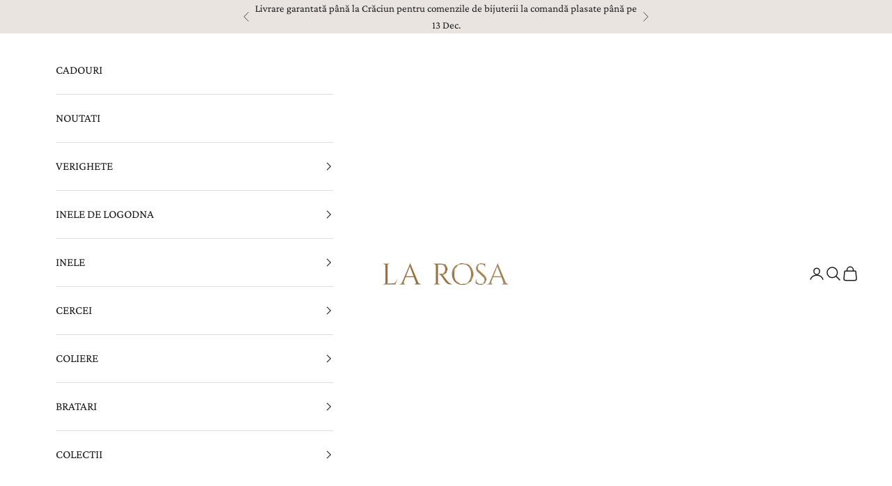

--- FILE ---
content_type: text/html; charset=utf-8
request_url: https://bijuteriilarosa.ro/products/cercei-e000945-din-aur-alb-14k-forma-aripa-cu-diamante-marquise
body_size: 60835
content:
<!doctype html>

<html lang="ro-RO" dir="ltr">
  <head>
    <meta charset="utf-8">
    <meta name="viewport" content="width=device-width, initial-scale=1.0, height=device-height, minimum-scale=1.0, maximum-scale=5.0">

    <title>Cercei E000945 din aur alb 14k forma aripa cu Diamante Naturale</title><meta name="description" content="Adaugă o notă de eleganță serii tale cu cerceii statement cu diamante Marquise. Confecționați din aur alb, acești cercei stud sunt accesoriul perfect pentru un look sofisticat și plin de farmec. Fiți sigură că purtându-i veți rămâne în centrul atenției toată seara si veți rămâne cu o amintire memorabilă."><link rel="canonical" href="https://bijuteriilarosa.ro/products/cercei-e000945-din-aur-alb-14k-forma-aripa-cu-diamante-marquise"><link rel="shortcut icon" href="//bijuteriilarosa.ro/cdn/shop/files/lr3.png?v=1764681608&width=96">
      <link rel="apple-touch-icon" href="//bijuteriilarosa.ro/cdn/shop/files/lr3.png?v=1764681608&width=180"><link rel="preconnect" href="https://fonts.shopifycdn.com" crossorigin><link rel="preload" href="//bijuteriilarosa.ro/cdn/fonts/crimson_pro/crimsonpro_n4.af7e5f35fb5e103ddb0d48d62eeb24849e95bc7d.woff2" as="font" type="font/woff2" crossorigin><link rel="preload" href="//bijuteriilarosa.ro/cdn/fonts/crimson_pro/crimsonpro_n4.af7e5f35fb5e103ddb0d48d62eeb24849e95bc7d.woff2" as="font" type="font/woff2" crossorigin><meta property="og:type" content="product">
  <meta property="og:title" content="Cercei E000945 din aur alb 14k forma aripa cu Diamante Naturale">
  <meta property="product:price:amount" content="10.834,00">
  <meta property="product:price:currency" content="RON">
  <meta property="product:availability" content="in stock"><meta property="og:image" content="http://bijuteriilarosa.ro/cdn/shop/products/CERCEIE000945DINAURALB14KFORMAARIPACUDIAMANTEMARQUISE.jpg?v=1668685786&width=2048">
  <meta property="og:image:secure_url" content="https://bijuteriilarosa.ro/cdn/shop/products/CERCEIE000945DINAURALB14KFORMAARIPACUDIAMANTEMARQUISE.jpg?v=1668685786&width=2048">
  <meta property="og:image:width" content="1600">
  <meta property="og:image:height" content="1600"><meta property="og:description" content="Adaugă o notă de eleganță serii tale cu cerceii statement cu diamante Marquise. Confecționați din aur alb, acești cercei stud sunt accesoriul perfect pentru un look sofisticat și plin de farmec. Fiți sigură că purtându-i veți rămâne în centrul atenției toată seara si veți rămâne cu o amintire memorabilă."><meta property="og:url" content="https://bijuteriilarosa.ro/products/cercei-e000945-din-aur-alb-14k-forma-aripa-cu-diamante-marquise">
<meta property="og:site_name" content="Bijuterii LA ROSA"><meta name="twitter:card" content="summary"><meta name="twitter:title" content="Cercei E000945 din aur alb 14k forma aripa cu Diamante Naturale">
  <meta name="twitter:description" content="
Adaugă o notă de eleganță serii tale cu cerceii statement cu diamante Marquise. Confecționați din aur alb, acești cercei stud sunt accesoriul perfect pentru un look sofisticat și plin de farmec. Fiți sigură că purtându-i veți rămâne în centrul atenției toată seara si veți rămâne cu o amintire memorabilă.
"><meta name="twitter:image" content="https://bijuteriilarosa.ro/cdn/shop/products/CERCEIE000945DINAURALB14KFORMAARIPACUDIAMANTEMARQUISE.jpg?crop=center&height=1200&v=1668685786&width=1200">
  <meta name="twitter:image:alt" content="#cerceiauralb #auralb #cerceidinauralb #cerceidiamante #diamante #cerceicudiamant #cerceidama #giacertified #egl #hrd #fairtradingdiamonds"><script async crossorigin fetchpriority="high" src="/cdn/shopifycloud/importmap-polyfill/es-modules-shim.2.4.0.js"></script>
<script type="application/ld+json">{"@context":"http:\/\/schema.org\/","@id":"\/products\/cercei-e000945-din-aur-alb-14k-forma-aripa-cu-diamante-marquise#product","@type":"ProductGroup","brand":{"@type":"Brand","name":"LA ROSA"},"category":"Cercei","description":"\nAdaugă o notă de eleganță serii tale cu cerceii statement cu diamante Marquise. Confecționați din aur alb, acești cercei stud sunt accesoriul perfect pentru un look sofisticat și plin de farmec. Fiți sigură că purtându-i veți rămâne în centrul atenției toată seara si veți rămâne cu o amintire memorabilă.\n","hasVariant":[{"@id":"\/products\/cercei-e000945-din-aur-alb-14k-forma-aripa-cu-diamante-marquise?variant=43146842898640#variant","@type":"Product","image":"https:\/\/bijuteriilarosa.ro\/cdn\/shop\/products\/CERCEIE000945DINAURALB14KFORMAARIPACUDIAMANTEMARQUISE.jpg?v=1668685786\u0026width=1920","name":"Cercei E000945 din aur alb 14k forma aripa cu Diamante Naturale - Aur 14K \/ Alb","offers":{"@id":"\/products\/cercei-e000945-din-aur-alb-14k-forma-aripa-cu-diamante-marquise?variant=43146842898640#offer","@type":"Offer","availability":"http:\/\/schema.org\/InStock","price":"10834.00","priceCurrency":"RON","url":"https:\/\/bijuteriilarosa.ro\/products\/cercei-e000945-din-aur-alb-14k-forma-aripa-cu-diamante-marquise?variant=43146842898640"}}],"name":"Cercei E000945 din aur alb 14k forma aripa cu Diamante Naturale","productGroupID":"7828356923600","url":"https:\/\/bijuteriilarosa.ro\/products\/cercei-e000945-din-aur-alb-14k-forma-aripa-cu-diamante-marquise"}</script><script type="application/ld+json">
  {
    "@context": "https://schema.org",
    "@type": "BreadcrumbList",
    "itemListElement": [{
        "@type": "ListItem",
        "position": 1,
        "name": "Acasa",
        "item": "https://bijuteriilarosa.ro"
      },{
            "@type": "ListItem",
            "position": 2,
            "name": "Cercei E000945 din aur alb 14k forma aripa cu Diamante Naturale",
            "item": "https://bijuteriilarosa.ro/products/cercei-e000945-din-aur-alb-14k-forma-aripa-cu-diamante-marquise"
          }]
  }
</script><style>/* Typography (heading) */
  @font-face {
  font-family: "Crimson Pro";
  font-weight: 400;
  font-style: normal;
  font-display: fallback;
  src: url("//bijuteriilarosa.ro/cdn/fonts/crimson_pro/crimsonpro_n4.af7e5f35fb5e103ddb0d48d62eeb24849e95bc7d.woff2") format("woff2"),
       url("//bijuteriilarosa.ro/cdn/fonts/crimson_pro/crimsonpro_n4.3fe4f48589996a4db104f3df11cb1025be6f4749.woff") format("woff");
}

@font-face {
  font-family: "Crimson Pro";
  font-weight: 400;
  font-style: italic;
  font-display: fallback;
  src: url("//bijuteriilarosa.ro/cdn/fonts/crimson_pro/crimsonpro_i4.02f719ced271fbbb0440f63724bb2734e61b9674.woff2") format("woff2"),
       url("//bijuteriilarosa.ro/cdn/fonts/crimson_pro/crimsonpro_i4.00daf41d6169cca4469a7a8a4c3c78c0aa94f738.woff") format("woff");
}

/* Typography (body) */
  @font-face {
  font-family: "Crimson Pro";
  font-weight: 400;
  font-style: normal;
  font-display: fallback;
  src: url("//bijuteriilarosa.ro/cdn/fonts/crimson_pro/crimsonpro_n4.af7e5f35fb5e103ddb0d48d62eeb24849e95bc7d.woff2") format("woff2"),
       url("//bijuteriilarosa.ro/cdn/fonts/crimson_pro/crimsonpro_n4.3fe4f48589996a4db104f3df11cb1025be6f4749.woff") format("woff");
}

@font-face {
  font-family: "Crimson Pro";
  font-weight: 400;
  font-style: italic;
  font-display: fallback;
  src: url("//bijuteriilarosa.ro/cdn/fonts/crimson_pro/crimsonpro_i4.02f719ced271fbbb0440f63724bb2734e61b9674.woff2") format("woff2"),
       url("//bijuteriilarosa.ro/cdn/fonts/crimson_pro/crimsonpro_i4.00daf41d6169cca4469a7a8a4c3c78c0aa94f738.woff") format("woff");
}

@font-face {
  font-family: "Crimson Pro";
  font-weight: 700;
  font-style: normal;
  font-display: fallback;
  src: url("//bijuteriilarosa.ro/cdn/fonts/crimson_pro/crimsonpro_n7.3f6def36c6cd2e6095f8b9560fce03a4b80105cd.woff2") format("woff2"),
       url("//bijuteriilarosa.ro/cdn/fonts/crimson_pro/crimsonpro_n7.08e31cc6ca54bcba7614c30acf65d3c245be8609.woff") format("woff");
}

@font-face {
  font-family: "Crimson Pro";
  font-weight: 700;
  font-style: italic;
  font-display: fallback;
  src: url("//bijuteriilarosa.ro/cdn/fonts/crimson_pro/crimsonpro_i7.491ed70b28c452ddc9cb8313cf00f19fbc041c5c.woff2") format("woff2"),
       url("//bijuteriilarosa.ro/cdn/fonts/crimson_pro/crimsonpro_i7.6da291813be7f6d1a2727f81880326c5a1fa7e19.woff") format("woff");
}

:root {
    /* Container */
    --container-max-width: 100%;
    --container-xxs-max-width: 27.5rem; /* 440px */
    --container-xs-max-width: 42.5rem; /* 680px */
    --container-sm-max-width: 61.25rem; /* 980px */
    --container-md-max-width: 71.875rem; /* 1150px */
    --container-lg-max-width: 78.75rem; /* 1260px */
    --container-xl-max-width: 85rem; /* 1360px */
    --container-gutter: 1.25rem;

    --section-vertical-spacing: 2.5rem;
    --section-vertical-spacing-tight:2.5rem;

    --section-stack-gap:2.25rem;
    --section-stack-gap-tight:2.25rem;

    /* Form settings */
    --form-gap: 1.25rem; /* Gap between fieldset and submit button */
    --fieldset-gap: 1rem; /* Gap between each form input within a fieldset */
    --form-control-gap: 0.625rem; /* Gap between input and label (ignored for floating label) */
    --checkbox-control-gap: 0.75rem; /* Horizontal gap between checkbox and its associated label */
    --input-padding-block: 0.65rem; /* Vertical padding for input, textarea and native select */
    --input-padding-inline: 0.8rem; /* Horizontal padding for input, textarea and native select */
    --checkbox-size: 0.875rem; /* Size (width and height) for checkbox */

    /* Other sizes */
    --sticky-area-height: calc(var(--announcement-bar-is-sticky, 0) * var(--announcement-bar-height, 0px) + var(--header-is-sticky, 0) * var(--header-is-visible, 1) * var(--header-height, 0px));

    /* RTL support */
    --transform-logical-flip: 1;
    --transform-origin-start: left;
    --transform-origin-end: right;

    /**
     * ---------------------------------------------------------------------
     * TYPOGRAPHY
     * ---------------------------------------------------------------------
     */

    /* Font properties */
    --heading-font-family: "Crimson Pro", serif;
    --heading-font-weight: 400;
    --heading-font-style: normal;
    --heading-text-transform: normal;
    --heading-letter-spacing: 0.02em;
    --text-font-family: "Crimson Pro", serif;
    --text-font-weight: 400;
    --text-font-style: normal;
    --text-letter-spacing: 0.0em;
    --button-font: var(--text-font-style) var(--text-font-weight) var(--text-sm) / 1.65 var(--text-font-family);
    --button-text-transform: uppercase;
    --button-letter-spacing: 0.11em;

    /* Font sizes */--text-heading-size-factor: 1;
    --text-h1: max(0.6875rem, clamp(1.375rem, 1.146341463414634rem + 0.975609756097561vw, 2rem) * var(--text-heading-size-factor));
    --text-h2: max(0.6875rem, clamp(1.25rem, 1.0670731707317074rem + 0.7804878048780488vw, 1.75rem) * var(--text-heading-size-factor));
    --text-h3: max(0.6875rem, clamp(1.125rem, 1.0335365853658536rem + 0.3902439024390244vw, 1.375rem) * var(--text-heading-size-factor));
    --text-h4: max(0.6875rem, clamp(1rem, 0.9542682926829268rem + 0.1951219512195122vw, 1.125rem) * var(--text-heading-size-factor));
    --text-h5: calc(0.875rem * var(--text-heading-size-factor));
    --text-h6: calc(0.75rem * var(--text-heading-size-factor));

    --text-xs: 0.8125rem;
    --text-sm: 0.875rem;
    --text-base: 0.9375rem;
    --text-lg: 1.0625rem;
    --text-xl: 1.25rem;

    /* Rounded variables (used for border radius) */
    --rounded-full: 9999px;
    --button-border-radius: 0.0rem;
    --input-border-radius: 0.0rem;

    /* Box shadow */
    --shadow-sm: 0 2px 8px rgb(0 0 0 / 0.05);
    --shadow: 0 5px 15px rgb(0 0 0 / 0.05);
    --shadow-md: 0 5px 30px rgb(0 0 0 / 0.05);
    --shadow-block: px px px rgb(var(--text-primary) / 0.0);

    /**
     * ---------------------------------------------------------------------
     * OTHER
     * ---------------------------------------------------------------------
     */

    --checkmark-svg-url: url(//bijuteriilarosa.ro/cdn/shop/t/34/assets/checkmark.svg?v=77552481021870063511764838030);
    --cursor-zoom-in-svg-url: url(//bijuteriilarosa.ro/cdn/shop/t/34/assets/cursor-zoom-in.svg?v=53880737899771658811764838030);
  }

  [dir="rtl"]:root {
    /* RTL support */
    --transform-logical-flip: -1;
    --transform-origin-start: right;
    --transform-origin-end: left;
  }

  @media screen and (min-width: 700px) {
    :root {
      /* Typography (font size) */
      --text-xs: 0.9375rem;
      --text-sm: 1.0rem;
      --text-base: 1.0625rem;
      --text-lg: 1.1875rem;
      --text-xl: 1.375rem;

      /* Spacing settings */
      --container-gutter: 2rem;
    }
  }

  @media screen and (min-width: 1000px) {
    :root {
      /* Spacing settings */
      --container-gutter: 3rem;

      --section-vertical-spacing: 4rem;
      --section-vertical-spacing-tight: 4rem;

      --section-stack-gap:3rem;
      --section-stack-gap-tight:3rem;
    }
  }:root {/* Overlay used for modal */
    --page-overlay: 0 0 0 / 0.4;

    /* We use the first scheme background as default */
    --page-background: ;

    /* Product colors */
    --on-sale-text: 227 44 43;
    --on-sale-badge-background: 227 44 43;
    --on-sale-badge-text: 255 255 255;
    --sold-out-badge-background: 239 239 239;
    --sold-out-badge-text: 0 0 0 / 0.65;
    --custom-badge-background: 28 28 28;
    --custom-badge-text: 255 255 255;
    --star-color: 28 28 28;

    /* Status colors */
    --success-background: 212 227 203;
    --success-text: 48 122 7;
    --warning-background: 253 241 224;
    --warning-text: 237 138 0;
    --error-background: 243 204 204;
    --error-text: 203 43 43;
  }.color-scheme--scheme-1 {
      /* Color settings */--accent: 28 28 28;
      --text-color: 28 28 28;
      --background: 239 239 239 / 1.0;
      --background-without-opacity: 239 239 239;
      --background-gradient: ;--border-color: 207 207 207;/* Button colors */
      --button-background: 28 28 28;
      --button-text-color: 255 255 255;

      /* Circled buttons */
      --circle-button-background: 255 255 255;
      --circle-button-text-color: 28 28 28;
    }.shopify-section:has(.section-spacing.color-scheme--bg-609ecfcfee2f667ac6c12366fc6ece56) + .shopify-section:has(.section-spacing.color-scheme--bg-609ecfcfee2f667ac6c12366fc6ece56:not(.bordered-section)) .section-spacing {
      padding-block-start: 0;
    }.color-scheme--scheme-2 {
      /* Color settings */--accent: 8 35 18;
      --text-color: 28 28 28;
      --background: 255 255 255 / 1.0;
      --background-without-opacity: 255 255 255;
      --background-gradient: ;--border-color: 221 221 221;/* Button colors */
      --button-background: 8 35 18;
      --button-text-color: 255 255 255;

      /* Circled buttons */
      --circle-button-background: 255 255 255;
      --circle-button-text-color: 28 28 28;
    }.shopify-section:has(.section-spacing.color-scheme--bg-54922f2e920ba8346f6dc0fba343d673) + .shopify-section:has(.section-spacing.color-scheme--bg-54922f2e920ba8346f6dc0fba343d673:not(.bordered-section)) .section-spacing {
      padding-block-start: 0;
    }.color-scheme--scheme-3 {
      /* Color settings */--accent: 255 255 255;
      --text-color: 255 255 255;
      --background: 28 28 28 / 1.0;
      --background-without-opacity: 28 28 28;
      --background-gradient: ;--border-color: 62 62 62;/* Button colors */
      --button-background: 255 255 255;
      --button-text-color: 28 28 28;

      /* Circled buttons */
      --circle-button-background: 255 255 255;
      --circle-button-text-color: 28 28 28;
    }.shopify-section:has(.section-spacing.color-scheme--bg-c1f8cb21047e4797e94d0969dc5d1e44) + .shopify-section:has(.section-spacing.color-scheme--bg-c1f8cb21047e4797e94d0969dc5d1e44:not(.bordered-section)) .section-spacing {
      padding-block-start: 0;
    }.color-scheme--scheme-4 {
      /* Color settings */--accent: 255 255 255;
      --text-color: 255 255 255;
      --background: 0 0 0 / 0.0;
      --background-without-opacity: 0 0 0;
      --background-gradient: ;--border-color: 255 255 255;/* Button colors */
      --button-background: 255 255 255;
      --button-text-color: 28 28 28;

      /* Circled buttons */
      --circle-button-background: 255 255 255;
      --circle-button-text-color: 28 28 28;
    }.shopify-section:has(.section-spacing.color-scheme--bg-3671eee015764974ee0aef1536023e0f) + .shopify-section:has(.section-spacing.color-scheme--bg-3671eee015764974ee0aef1536023e0f:not(.bordered-section)) .section-spacing {
      padding-block-start: 0;
    }.color-scheme--scheme-c0187070-87b5-4815-a66f-a20b0ee0fc57 {
      /* Color settings */--accent: 8 35 18;
      --text-color: 28 28 28;
      --background: 234 228 225 / 1.0;
      --background-without-opacity: 234 228 225;
      --background-gradient: ;--border-color: 203 198 195;/* Button colors */
      --button-background: 8 35 18;
      --button-text-color: 255 255 255;

      /* Circled buttons */
      --circle-button-background: 255 255 255;
      --circle-button-text-color: 28 28 28;
    }.shopify-section:has(.section-spacing.color-scheme--bg-23ee08376c00b2b991fdaf3326cbc731) + .shopify-section:has(.section-spacing.color-scheme--bg-23ee08376c00b2b991fdaf3326cbc731:not(.bordered-section)) .section-spacing {
      padding-block-start: 0;
    }.color-scheme--scheme-f450bdba-0d58-4b86-8661-1bfe345ac12c {
      /* Color settings */--accent: 28 28 28;
      --text-color: 28 28 28;
      --background: 239 239 239 / 1.0;
      --background-without-opacity: 239 239 239;
      --background-gradient: ;--border-color: 207 207 207;/* Button colors */
      --button-background: 28 28 28;
      --button-text-color: 255 255 255;

      /* Circled buttons */
      --circle-button-background: 255 255 255;
      --circle-button-text-color: 28 28 28;
    }.shopify-section:has(.section-spacing.color-scheme--bg-609ecfcfee2f667ac6c12366fc6ece56) + .shopify-section:has(.section-spacing.color-scheme--bg-609ecfcfee2f667ac6c12366fc6ece56:not(.bordered-section)) .section-spacing {
      padding-block-start: 0;
    }.color-scheme--scheme-b80cf627-f62a-4753-ad0e-0acd442e0735 {
      /* Color settings */--accent: 28 28 28;
      --text-color: 255 255 255;
      --background: 8 35 18 / 1.0;
      --background-without-opacity: 8 35 18;
      --background-gradient: ;--border-color: 45 68 54;/* Button colors */
      --button-background: 28 28 28;
      --button-text-color: 255 255 255;

      /* Circled buttons */
      --circle-button-background: 255 255 255;
      --circle-button-text-color: 28 28 28;
    }.shopify-section:has(.section-spacing.color-scheme--bg-827e8c62fa6fa60a773f357ac74ccfd8) + .shopify-section:has(.section-spacing.color-scheme--bg-827e8c62fa6fa60a773f357ac74ccfd8:not(.bordered-section)) .section-spacing {
      padding-block-start: 0;
    }.color-scheme--dialog {
      /* Color settings */--accent: 8 35 18;
      --text-color: 28 28 28;
      --background: 255 255 255 / 1.0;
      --background-without-opacity: 255 255 255;
      --background-gradient: ;--border-color: 221 221 221;/* Button colors */
      --button-background: 8 35 18;
      --button-text-color: 255 255 255;

      /* Circled buttons */
      --circle-button-background: 255 255 255;
      --circle-button-text-color: 28 28 28;
    }
</style><script>
  // This allows to expose several variables to the global scope, to be used in scripts
  window.themeVariables = {
    settings: {
      showPageTransition: null,
      pageType: "product",
      moneyFormat: "{{amount_with_comma_separator}} lei",
      moneyWithCurrencyFormat: "{{amount_with_comma_separator}} lei RON",
      currencyCodeEnabled: false,
      cartType: "drawer",
      staggerMenuApparition: true
    },

    strings: {
      addedToCart: "Adaugat in coș!",
      addedToCartWithTitle: "{{ product_title }} a fost adăugat în coș.",
      closeGallery: "Inchide galeria",
      zoomGallery: "Zoom",
      errorGallery: "Imaginea nu poate fi încărcată",
      shippingEstimatorNoResults: "",
      shippingEstimatorOneResult: "",
      shippingEstimatorMultipleResults: "",
      shippingEstimatorError: "",
      next: "",
      previous: ""
    },

    mediaQueries: {
      'sm': 'screen and (min-width: 700px)',
      'md': 'screen and (min-width: 1000px)',
      'lg': 'screen and (min-width: 1150px)',
      'xl': 'screen and (min-width: 1400px)',
      '2xl': 'screen and (min-width: 1600px)',
      'sm-max': 'screen and (max-width: 699px)',
      'md-max': 'screen and (max-width: 999px)',
      'lg-max': 'screen and (max-width: 1149px)',
      'xl-max': 'screen and (max-width: 1399px)',
      '2xl-max': 'screen and (max-width: 1599px)',
      'motion-safe': '(prefers-reduced-motion: no-preference)',
      'motion-reduce': '(prefers-reduced-motion: reduce)',
      'supports-hover': 'screen and (pointer: fine)',
      'supports-touch': 'screen and (hover: none)'
    }
  };</script><script type="importmap">{
        "imports": {
          "vendor": "//bijuteriilarosa.ro/cdn/shop/t/34/assets/vendor.min.js?v=55929477288600450501764838015",
          "theme": "//bijuteriilarosa.ro/cdn/shop/t/34/assets/theme.js?v=103030472301900935361764838014",
          "photoswipe": "//bijuteriilarosa.ro/cdn/shop/t/34/assets/photoswipe.min.js?v=13374349288281597431764838010"
        }
      }
    </script>

    <script type="module" src="//bijuteriilarosa.ro/cdn/shop/t/34/assets/vendor.min.js?v=55929477288600450501764838015"></script>
    <script type="module" src="//bijuteriilarosa.ro/cdn/shop/t/34/assets/theme.js?v=103030472301900935361764838014"></script>

    <script>window.performance && window.performance.mark && window.performance.mark('shopify.content_for_header.start');</script><meta name="google-site-verification" content="Q_0LUNAcgniWdWyqmMa5EyVqrJuLw4tFREEmCRkrq0M">
<meta id="shopify-digital-wallet" name="shopify-digital-wallet" content="/61725573328/digital_wallets/dialog">
<meta name="shopify-checkout-api-token" content="08290595e4279c1ed35d04a0f0a7a4db">
<link rel="alternate" type="application/json+oembed" href="https://bijuteriilarosa.ro/products/cercei-e000945-din-aur-alb-14k-forma-aripa-cu-diamante-marquise.oembed">
<script async="async" src="/checkouts/internal/preloads.js?locale=ro-RO"></script>
<link rel="preconnect" href="https://shop.app" crossorigin="anonymous">
<script async="async" src="https://shop.app/checkouts/internal/preloads.js?locale=ro-RO&shop_id=61725573328" crossorigin="anonymous"></script>
<script id="apple-pay-shop-capabilities" type="application/json">{"shopId":61725573328,"countryCode":"RO","currencyCode":"RON","merchantCapabilities":["supports3DS"],"merchantId":"gid:\/\/shopify\/Shop\/61725573328","merchantName":"Bijuterii LA ROSA","requiredBillingContactFields":["postalAddress","email","phone"],"requiredShippingContactFields":["postalAddress","email","phone"],"shippingType":"shipping","supportedNetworks":["visa","maestro","masterCard","amex"],"total":{"type":"pending","label":"Bijuterii LA ROSA","amount":"1.00"},"shopifyPaymentsEnabled":true,"supportsSubscriptions":true}</script>
<script id="shopify-features" type="application/json">{"accessToken":"08290595e4279c1ed35d04a0f0a7a4db","betas":["rich-media-storefront-analytics"],"domain":"bijuteriilarosa.ro","predictiveSearch":true,"shopId":61725573328,"locale":"ro"}</script>
<script>var Shopify = Shopify || {};
Shopify.shop = "la-rosa-biju.myshopify.com";
Shopify.locale = "ro-RO";
Shopify.currency = {"active":"RON","rate":"1.0"};
Shopify.country = "RO";
Shopify.theme = {"name":"Updated copy of La Rosa December 2025","id":188301443399,"schema_name":"Prestige","schema_version":"10.11.0","theme_store_id":855,"role":"main"};
Shopify.theme.handle = "null";
Shopify.theme.style = {"id":null,"handle":null};
Shopify.cdnHost = "bijuteriilarosa.ro/cdn";
Shopify.routes = Shopify.routes || {};
Shopify.routes.root = "/";</script>
<script type="module">!function(o){(o.Shopify=o.Shopify||{}).modules=!0}(window);</script>
<script>!function(o){function n(){var o=[];function n(){o.push(Array.prototype.slice.apply(arguments))}return n.q=o,n}var t=o.Shopify=o.Shopify||{};t.loadFeatures=n(),t.autoloadFeatures=n()}(window);</script>
<script>
  window.ShopifyPay = window.ShopifyPay || {};
  window.ShopifyPay.apiHost = "shop.app\/pay";
  window.ShopifyPay.redirectState = null;
</script>
<script id="shop-js-analytics" type="application/json">{"pageType":"product"}</script>
<script defer="defer" async type="module" src="//bijuteriilarosa.ro/cdn/shopifycloud/shop-js/modules/v2/client.init-shop-cart-sync_BI2KwhBI.ro-RO.esm.js"></script>
<script defer="defer" async type="module" src="//bijuteriilarosa.ro/cdn/shopifycloud/shop-js/modules/v2/chunk.common_BrtGoHhw.esm.js"></script>
<script type="module">
  await import("//bijuteriilarosa.ro/cdn/shopifycloud/shop-js/modules/v2/client.init-shop-cart-sync_BI2KwhBI.ro-RO.esm.js");
await import("//bijuteriilarosa.ro/cdn/shopifycloud/shop-js/modules/v2/chunk.common_BrtGoHhw.esm.js");

  window.Shopify.SignInWithShop?.initShopCartSync?.({"fedCMEnabled":true,"windoidEnabled":true});

</script>
<script>
  window.Shopify = window.Shopify || {};
  if (!window.Shopify.featureAssets) window.Shopify.featureAssets = {};
  window.Shopify.featureAssets['shop-js'] = {"shop-cart-sync":["modules/v2/client.shop-cart-sync_DCwBExip.ro-RO.esm.js","modules/v2/chunk.common_BrtGoHhw.esm.js"],"init-fed-cm":["modules/v2/client.init-fed-cm_B97mempa.ro-RO.esm.js","modules/v2/chunk.common_BrtGoHhw.esm.js"],"init-shop-email-lookup-coordinator":["modules/v2/client.init-shop-email-lookup-coordinator_MnWPi87Q.ro-RO.esm.js","modules/v2/chunk.common_BrtGoHhw.esm.js"],"shop-cash-offers":["modules/v2/client.shop-cash-offers_DTmnfLyn.ro-RO.esm.js","modules/v2/chunk.common_BrtGoHhw.esm.js","modules/v2/chunk.modal_CMD6YM61.esm.js"],"init-shop-cart-sync":["modules/v2/client.init-shop-cart-sync_BI2KwhBI.ro-RO.esm.js","modules/v2/chunk.common_BrtGoHhw.esm.js"],"init-windoid":["modules/v2/client.init-windoid_DPtNCFpN.ro-RO.esm.js","modules/v2/chunk.common_BrtGoHhw.esm.js"],"shop-toast-manager":["modules/v2/client.shop-toast-manager_D4cyaFTC.ro-RO.esm.js","modules/v2/chunk.common_BrtGoHhw.esm.js"],"pay-button":["modules/v2/client.pay-button_B0Lvjp4D.ro-RO.esm.js","modules/v2/chunk.common_BrtGoHhw.esm.js"],"shop-button":["modules/v2/client.shop-button_CTOsiKJH.ro-RO.esm.js","modules/v2/chunk.common_BrtGoHhw.esm.js"],"shop-login-button":["modules/v2/client.shop-login-button_B20kBqOM.ro-RO.esm.js","modules/v2/chunk.common_BrtGoHhw.esm.js","modules/v2/chunk.modal_CMD6YM61.esm.js"],"avatar":["modules/v2/client.avatar_BTnouDA3.ro-RO.esm.js"],"shop-follow-button":["modules/v2/client.shop-follow-button_BoUzSXzD.ro-RO.esm.js","modules/v2/chunk.common_BrtGoHhw.esm.js","modules/v2/chunk.modal_CMD6YM61.esm.js"],"init-customer-accounts-sign-up":["modules/v2/client.init-customer-accounts-sign-up_Qhl3mqRA.ro-RO.esm.js","modules/v2/client.shop-login-button_B20kBqOM.ro-RO.esm.js","modules/v2/chunk.common_BrtGoHhw.esm.js","modules/v2/chunk.modal_CMD6YM61.esm.js"],"init-shop-for-new-customer-accounts":["modules/v2/client.init-shop-for-new-customer-accounts_D9CfdJbP.ro-RO.esm.js","modules/v2/client.shop-login-button_B20kBqOM.ro-RO.esm.js","modules/v2/chunk.common_BrtGoHhw.esm.js","modules/v2/chunk.modal_CMD6YM61.esm.js"],"init-customer-accounts":["modules/v2/client.init-customer-accounts_Dai0sURE.ro-RO.esm.js","modules/v2/client.shop-login-button_B20kBqOM.ro-RO.esm.js","modules/v2/chunk.common_BrtGoHhw.esm.js","modules/v2/chunk.modal_CMD6YM61.esm.js"],"checkout-modal":["modules/v2/client.checkout-modal_Dh9jJBxn.ro-RO.esm.js","modules/v2/chunk.common_BrtGoHhw.esm.js","modules/v2/chunk.modal_CMD6YM61.esm.js"],"lead-capture":["modules/v2/client.lead-capture_8mKPrW9O.ro-RO.esm.js","modules/v2/chunk.common_BrtGoHhw.esm.js","modules/v2/chunk.modal_CMD6YM61.esm.js"],"shop-login":["modules/v2/client.shop-login_CNweC_vO.ro-RO.esm.js","modules/v2/chunk.common_BrtGoHhw.esm.js","modules/v2/chunk.modal_CMD6YM61.esm.js"],"payment-terms":["modules/v2/client.payment-terms_DOoWNIhW.ro-RO.esm.js","modules/v2/chunk.common_BrtGoHhw.esm.js","modules/v2/chunk.modal_CMD6YM61.esm.js"]};
</script>
<script>(function() {
  var isLoaded = false;
  function asyncLoad() {
    if (isLoaded) return;
    isLoaded = true;
    var urls = ["https:\/\/cstt-app.herokuapp.com\/get_script\/368ce580e75111eca11c02d4823743fa.js?v=956881\u0026shop=la-rosa-biju.myshopify.com","https:\/\/cdn.hextom.com\/js\/eventpromotionbar.js?shop=la-rosa-biju.myshopify.com","https:\/\/cdn.hextom.com\/js\/quickannouncementbar.js?shop=la-rosa-biju.myshopify.com","https:\/\/omnisnippet1.com\/platforms\/shopify.js?source=scriptTag\u0026v=2025-05-15T12\u0026shop=la-rosa-biju.myshopify.com"];
    for (var i = 0; i < urls.length; i++) {
      var s = document.createElement('script');
      s.type = 'text/javascript';
      s.async = true;
      s.src = urls[i];
      var x = document.getElementsByTagName('script')[0];
      x.parentNode.insertBefore(s, x);
    }
  };
  if(window.attachEvent) {
    window.attachEvent('onload', asyncLoad);
  } else {
    window.addEventListener('load', asyncLoad, false);
  }
})();</script>
<script id="__st">var __st={"a":61725573328,"offset":10800,"reqid":"0bd27169-d5d3-4bc8-a4b7-2525d9bcdcea-1765333908","pageurl":"bijuteriilarosa.ro\/products\/cercei-e000945-din-aur-alb-14k-forma-aripa-cu-diamante-marquise","u":"fc7eee8d65e0","p":"product","rtyp":"product","rid":7828356923600};</script>
<script>window.ShopifyPaypalV4VisibilityTracking = true;</script>
<script id="captcha-bootstrap">!function(){'use strict';const t='contact',e='account',n='new_comment',o=[[t,t],['blogs',n],['comments',n],[t,'customer']],c=[[e,'customer_login'],[e,'guest_login'],[e,'recover_customer_password'],[e,'create_customer']],r=t=>t.map((([t,e])=>`form[action*='/${t}']:not([data-nocaptcha='true']) input[name='form_type'][value='${e}']`)).join(','),a=t=>()=>t?[...document.querySelectorAll(t)].map((t=>t.form)):[];function s(){const t=[...o],e=r(t);return a(e)}const i='password',u='form_key',d=['recaptcha-v3-token','g-recaptcha-response','h-captcha-response',i],f=()=>{try{return window.sessionStorage}catch{return}},m='__shopify_v',_=t=>t.elements[u];function p(t,e,n=!1){try{const o=window.sessionStorage,c=JSON.parse(o.getItem(e)),{data:r}=function(t){const{data:e,action:n}=t;return t[m]||n?{data:e,action:n}:{data:t,action:n}}(c);for(const[e,n]of Object.entries(r))t.elements[e]&&(t.elements[e].value=n);n&&o.removeItem(e)}catch(o){console.error('form repopulation failed',{error:o})}}const l='form_type',E='cptcha';function T(t){t.dataset[E]=!0}const w=window,h=w.document,L='Shopify',v='ce_forms',y='captcha';let A=!1;((t,e)=>{const n=(g='f06e6c50-85a8-45c8-87d0-21a2b65856fe',I='https://cdn.shopify.com/shopifycloud/storefront-forms-hcaptcha/ce_storefront_forms_captcha_hcaptcha.v1.5.2.iife.js',D={infoText:'Protejat prin hCaptcha',privacyText:'Confidențialitate',termsText:'Condiții'},(t,e,n)=>{const o=w[L][v],c=o.bindForm;if(c)return c(t,g,e,D).then(n);var r;o.q.push([[t,g,e,D],n]),r=I,A||(h.body.append(Object.assign(h.createElement('script'),{id:'captcha-provider',async:!0,src:r})),A=!0)});var g,I,D;w[L]=w[L]||{},w[L][v]=w[L][v]||{},w[L][v].q=[],w[L][y]=w[L][y]||{},w[L][y].protect=function(t,e){n(t,void 0,e),T(t)},Object.freeze(w[L][y]),function(t,e,n,w,h,L){const[v,y,A,g]=function(t,e,n){const i=e?o:[],u=t?c:[],d=[...i,...u],f=r(d),m=r(i),_=r(d.filter((([t,e])=>n.includes(e))));return[a(f),a(m),a(_),s()]}(w,h,L),I=t=>{const e=t.target;return e instanceof HTMLFormElement?e:e&&e.form},D=t=>v().includes(t);t.addEventListener('submit',(t=>{const e=I(t);if(!e)return;const n=D(e)&&!e.dataset.hcaptchaBound&&!e.dataset.recaptchaBound,o=_(e),c=g().includes(e)&&(!o||!o.value);(n||c)&&t.preventDefault(),c&&!n&&(function(t){try{if(!f())return;!function(t){const e=f();if(!e)return;const n=_(t);if(!n)return;const o=n.value;o&&e.removeItem(o)}(t);const e=Array.from(Array(32),(()=>Math.random().toString(36)[2])).join('');!function(t,e){_(t)||t.append(Object.assign(document.createElement('input'),{type:'hidden',name:u})),t.elements[u].value=e}(t,e),function(t,e){const n=f();if(!n)return;const o=[...t.querySelectorAll(`input[type='${i}']`)].map((({name:t})=>t)),c=[...d,...o],r={};for(const[a,s]of new FormData(t).entries())c.includes(a)||(r[a]=s);n.setItem(e,JSON.stringify({[m]:1,action:t.action,data:r}))}(t,e)}catch(e){console.error('failed to persist form',e)}}(e),e.submit())}));const S=(t,e)=>{t&&!t.dataset[E]&&(n(t,e.some((e=>e===t))),T(t))};for(const o of['focusin','change'])t.addEventListener(o,(t=>{const e=I(t);D(e)&&S(e,y())}));const B=e.get('form_key'),M=e.get(l),P=B&&M;t.addEventListener('DOMContentLoaded',(()=>{const t=y();if(P)for(const e of t)e.elements[l].value===M&&p(e,B);[...new Set([...A(),...v().filter((t=>'true'===t.dataset.shopifyCaptcha))])].forEach((e=>S(e,t)))}))}(h,new URLSearchParams(w.location.search),n,t,e,['guest_login'])})(!0,!0)}();</script>
<script integrity="sha256-52AcMU7V7pcBOXWImdc/TAGTFKeNjmkeM1Pvks/DTgc=" data-source-attribution="shopify.loadfeatures" defer="defer" src="//bijuteriilarosa.ro/cdn/shopifycloud/storefront/assets/storefront/load_feature-81c60534.js" crossorigin="anonymous"></script>
<script crossorigin="anonymous" defer="defer" src="//bijuteriilarosa.ro/cdn/shopifycloud/storefront/assets/shopify_pay/storefront-65b4c6d7.js?v=20250812"></script>
<script data-source-attribution="shopify.dynamic_checkout.dynamic.init">var Shopify=Shopify||{};Shopify.PaymentButton=Shopify.PaymentButton||{isStorefrontPortableWallets:!0,init:function(){window.Shopify.PaymentButton.init=function(){};var t=document.createElement("script");t.src="https://bijuteriilarosa.ro/cdn/shopifycloud/portable-wallets/latest/portable-wallets.ro.js",t.type="module",document.head.appendChild(t)}};
</script>
<script data-source-attribution="shopify.dynamic_checkout.buyer_consent">
  function portableWalletsHideBuyerConsent(e){var t=document.getElementById("shopify-buyer-consent"),n=document.getElementById("shopify-subscription-policy-button");t&&n&&(t.classList.add("hidden"),t.setAttribute("aria-hidden","true"),n.removeEventListener("click",e))}function portableWalletsShowBuyerConsent(e){var t=document.getElementById("shopify-buyer-consent"),n=document.getElementById("shopify-subscription-policy-button");t&&n&&(t.classList.remove("hidden"),t.removeAttribute("aria-hidden"),n.addEventListener("click",e))}window.Shopify?.PaymentButton&&(window.Shopify.PaymentButton.hideBuyerConsent=portableWalletsHideBuyerConsent,window.Shopify.PaymentButton.showBuyerConsent=portableWalletsShowBuyerConsent);
</script>
<script data-source-attribution="shopify.dynamic_checkout.cart.bootstrap">document.addEventListener("DOMContentLoaded",(function(){function t(){return document.querySelector("shopify-accelerated-checkout-cart, shopify-accelerated-checkout")}if(t())Shopify.PaymentButton.init();else{new MutationObserver((function(e,n){t()&&(Shopify.PaymentButton.init(),n.disconnect())})).observe(document.body,{childList:!0,subtree:!0})}}));
</script>
<script id='scb4127' type='text/javascript' async='' src='https://bijuteriilarosa.ro/cdn/shopifycloud/privacy-banner/storefront-banner.js'></script><link id="shopify-accelerated-checkout-styles" rel="stylesheet" media="screen" href="https://bijuteriilarosa.ro/cdn/shopifycloud/portable-wallets/latest/accelerated-checkout-backwards-compat.css" crossorigin="anonymous">
<style id="shopify-accelerated-checkout-cart">
        #shopify-buyer-consent {
  margin-top: 1em;
  display: inline-block;
  width: 100%;
}

#shopify-buyer-consent.hidden {
  display: none;
}

#shopify-subscription-policy-button {
  background: none;
  border: none;
  padding: 0;
  text-decoration: underline;
  font-size: inherit;
  cursor: pointer;
}

#shopify-subscription-policy-button::before {
  box-shadow: none;
}

      </style>

<script>window.performance && window.performance.mark && window.performance.mark('shopify.content_for_header.end');</script>
<link href="//bijuteriilarosa.ro/cdn/shop/t/34/assets/theme.css?v=47702603446676031811764838014" rel="stylesheet" type="text/css" media="all" /><style>

    .primenWrapper ul, ol {
        display: block;
        margin-block-start: 1em;
        margin-block-end: 1em;
        margin-inline-start: 0px;
        margin-inline-end: 0px;
        padding-inline-start: 40px;
        list-style-type: revert;
    }
    .primenWrapper li {
        list-style: inherit;
        list-style-position: inside;
    }

    .prime-d-block{display:block;}
    .prime-d-inline-block{display:inline-block;}
						
    .prime-align-middle{vertical-align:middle;}
    .prime-align-top {vertical-align: top;}
    
    .prime-m-0{margin: 0rem;} 
    .prime-mr-0{margin-right: 0rem;} 
    .prime-ml-0{margin-left: 0rem;}
    .prime-mt-0{margin-top: 0rem;}
    .prime-mb-0{margin-bottom: 0rem;}
    
    .prime-m-1{margin: .25rem;} 
    .prime-mr-1{margin-right: .25rem;} 
    .prime-ml-1{margin-left: .25rem;}
    .prime-mt-1{margin-top: .25rem;}
    .prime-mb-1{margin-bottom: .25rem;}

    .prime-m-2{margin: .5rem;} 
    .prime-mr-2{margin-right: .5rem;} 
    .prime-ml-2{margin-left: .5rem;}
    .prime-mt-2{margin-top: .5rem;}
    .prime-mb-2{margin-bottom: .5rem;}

    .prime-m-3{margin: 1em;} 
    .prime-mr-3{margin-right: 1rem;} 
    .prime-ml-3{margin-left: 1rem;}
    .prime-mt-3{margin-top: 1rem;}
    .prime-mb-3{margin-bottom: 1rem;}

    .prime-m-4{margin: 1.5rem;} 
    .prime-mr-4{margin-right: 1.5rem;} 
    .prime-ml-4{margin-left: 1.5rem;}
    .prime-mt-4{margin-top: 1.5rem;}
    .prime-mb-4{margin-bottom: 1.5rem;}

    .prime-m-5{margin: 3rem;} 
    .prime-mr-5{margin-right: 3rem;} 
    .prime-ml-5{margin-left: 3rem;}
    .prime-mt-5{margin-top: 3rem;}
    .prime-mb-5{margin-bottom: 3rem;}

    .prime-p-0{padding: 0rem;} 
    .prime-pr-0{padding-right: 0rem;} 
    .prime-pl-0{padding-left: 0rem;}
    .prime-pt-0{padding-top: 0rem;}
    .prime-pb-0{padding-bottom: 0rem;}
    
    .prime-p-1{padding: .25rem;} 
    .prime-pr-1{padding-right: .25rem;} 
    .prime-pl-1{padding-left: .25rem;}
    .prime-pt-1{padding-top: .25rem;}
    .prime-pb-1{padding-bottom: .25rem;}

    .prime-p-2{padding: .5rem;} 
    .prime-pr-2{padding-right: .5rem;} 
    .prime-pl-2{padding-left: .5rem;}
    .prime-pt-2{padding-top: .5rem;}
    .prime-pb-2{padding-bottom: .5rem;}

    .prime-p-3{padding: 1em;} 
    .prime-pr-3{padding-right: 1rem;} 
    .prime-pl-3{padding-left: 1rem;}
    .prime-pt-3{padding-top: 1rem;}
    .prime-pb-3{padding-bottom: 1rem;}

    .prime-p-4{padding: 1.5rem;} 
    .prime-pr-4{padding-right: 1.5rem;} 
    .prime-pl-4{padding-left: 1.5rem;}
    .prime-pt-4{padding-top: 1.5rem;}
    .prime-pb-4{padding-bottom: 1.5rem;}

    .prime-p-5{padding: 3rem;} 
    .prime-pr-5{padding-right: 3rem;} 
    .prime-pl-5{padding-left: 3rem;}
    .prime-pt-5{padding-top: 3rem;}
    .prime-pb-5{padding-bottom: 3rem;}

    .prime-px-2{padding-left:.5rem;padding-right:.5rem;}
    .prime-py-1{padding-top:.25rem;padding-bottom:.25rem;}
    .prime-mx-auto{margin-left: auto;margin-right: auto;}
    .prime-text-center{text-align:center;}
    .prime-text-left{text-align:left;}

    .prime-px-0{padding-left:0px !important;padding-right:0px !important;}

    .primebanPhotoOuter {line-height: 0px;}

    @-ms-viewport{width:device-width}html{box-sizing:border-box;-ms-overflow-style:scrollbar}*,::after,::before{box-sizing:inherit}.prime-container{width:100%;padding-right:15px;padding-left:15px;margin-right:auto;margin-left:auto}@media (min-width:576px){.prime-container{max-width:540px}}@media (min-width:768px){.prime-container{max-width:720px}}@media (min-width:992px){.prime-container{max-width:960px}}@media (min-width:1200px){.prime-container{max-width:1140px}}.prime-container-fluid{width:100%;padding-right:15px;padding-left:15px;margin-right:auto;margin-left:auto}.prime-row{display:-ms-flexbox;display:flex;-ms-flex-wrap:wrap;flex-wrap:wrap;margin-right:-15px;margin-left:-15px}.prime-no-gutters{margin-right:0;margin-left:0}.prime-no-gutters>.col,.prime-no-gutters>[class*=col-]{padding-right:0;padding-left:0}.prime-col,.prime-col-1,.prime-col-10,.prime-col-11,.prime-col-12,.prime-col-2,.prime-col-3,.prime-col-4,.prime-col-5,.prime-col-6,.prime-col-7,.prime-col-8,.prime-col-9,.prime-col-auto,.prime-col-lg,.prime-col-lg-1,.prime-col-lg-10,.prime-col-lg-11,.prime-col-lg-12,.prime-col-lg-2,.prime-col-lg-3,.prime-col-lg-4,.prime-col-lg-5,.prime-col-lg-6,.prime-col-lg-7,.prime-col-lg-8,.prime-col-lg-9,.prime-col-lg-auto,.prime-col-md,.prime-col-md-1,.prime-col-md-10,.prime-col-md-11,.prime-col-md-12,.prime-col-md-2,.prime-col-md-3,.prime-col-md-4,.prime-col-md-5,.prime-col-md-6,.prime-col-md-7,.prime-col-md-8,.prime-col-md-9,.prime-col-md-auto,.prime-col-sm,.prime-col-sm-1,.prime-col-sm-10,.prime-col-sm-11,.prime-col-sm-12,.prime-col-sm-2,.prime-col-sm-3,.prime-col-sm-4,.prime-col-sm-5,.prime-col-sm-6,.prime-col-sm-7,.prime-col-sm-8,.prime-col-sm-9,.prime-col-sm-auto,.prime-col-xl,.prime-col-xl-1,.prime-col-xl-10,.prime-col-xl-11,.prime-col-xl-12,.prime-col-xl-2,.prime-col-xl-3,.prime-col-xl-4,.prime-col-xl-5,.prime-col-xl-6,.prime-col-xl-7,.prime-col-xl-8,.prime-col-xl-9,.prime-col-xl-auto{position:relative;width:100%;min-height:1px;padding-right:15px;padding-left:15px}.prime-col{-ms-flex-preferred-size:0;flex-basis:0;-ms-flex-positive:1;flex-grow:1;max-width:100%}.prime-col-auto{-ms-flex:0 0 auto;flex:0 0 auto;width:auto;max-width:none}.prime-col-1{-ms-flex:0 0 8.333333%;flex:0 0 8.333333%;max-width:8.333333%}.prime-col-2{-ms-flex:0 0 16.666667%;flex:0 0 16.666667%;max-width:16.666667%}.prime-col-3{-ms-flex:0 0 25%;flex:0 0 25%;max-width:25%}.prime-col-4{-ms-flex:0 0 33.333333%;flex:0 0 33.333333%;max-width:33.333333%}.prime-col-5{-ms-flex:0 0 41.666667%;flex:0 0 41.666667%;max-width:41.666667%}.prime-col-6{-ms-flex:0 0 50%;flex:0 0 50%;max-width:50%}.prime-col-7{-ms-flex:0 0 58.333333%;flex:0 0 58.333333%;max-width:58.333333%}.prime-col-8{-ms-flex:0 0 66.666667%;flex:0 0 66.666667%;max-width:66.666667%}.prime-col-9{-ms-flex:0 0 75%;flex:0 0 75%;max-width:75%}.prime-col-10{-ms-flex:0 0 83.333333%;flex:0 0 83.333333%;max-width:83.333333%}.prime-col-11{-ms-flex:0 0 91.666667%;flex:0 0 91.666667%;max-width:91.666667%}.prime-col-12{-ms-flex:0 0 100%;flex:0 0 100%;max-width:100%}.prime-order-first{-ms-flex-order:-1;order:-1}.prime-order-last{-ms-flex-order:13;order:13}.prime-order-0{-ms-flex-order:0;order:0}.prime-order-1{-ms-flex-order:1;order:1}.prime-order-2{-ms-flex-order:2;order:2}.prime-order-3{-ms-flex-order:3;order:3}.prime-order-4{-ms-flex-order:4;order:4}.prime-order-5{-ms-flex-order:5;order:5}.prime-order-6{-ms-flex-order:6;order:6}.prime-order-7{-ms-flex-order:7;order:7}.prime-order-8{-ms-flex-order:8;order:8}.prime-order-9{-ms-flex-order:9;order:9}.prime-order-10{-ms-flex-order:10;order:10}.prime-order-11{-ms-flex-order:11;order:11}.prime-order-12{-ms-flex-order:12;order:12}.prime-offset-1{margin-left:8.333333%}.prime-offset-2{margin-left:16.666667%}.prime-offset-3{margin-left:25%}.prime-offset-4{margin-left:33.333333%}.prime-offset-5{margin-left:41.666667%}.prime-offset-6{margin-left:50%}.prime-offset-7{margin-left:58.333333%}.prime-offset-8{margin-left:66.666667%}.prime-offset-9{margin-left:75%}.prime-offset-10{margin-left:83.333333%}.prime-offset-11{margin-left:91.666667%}@media (min-width:576px){.prime-col-sm{-ms-flex-preferred-size:0;flex-basis:0;-ms-flex-positive:1;flex-grow:1;max-width:100%}.prime-col-sm-auto{-ms-flex:0 0 auto;flex:0 0 auto;width:auto;max-width:none}.prime-col-sm-1{-ms-flex:0 0 8.333333%;flex:0 0 8.333333%;max-width:8.333333%}.prime-col-sm-2{-ms-flex:0 0 16.666667%;flex:0 0 16.666667%;max-width:16.666667%}.prime-col-sm-3{-ms-flex:0 0 25%;flex:0 0 25%;max-width:25%}.prime-col-sm-4{-ms-flex:0 0 33.333333%;flex:0 0 33.333333%;max-width:33.333333%}.prime-col-sm-5{-ms-flex:0 0 41.666667%;flex:0 0 41.666667%;max-width:41.666667%}.prime-col-sm-6{-ms-flex:0 0 50%;flex:0 0 50%;max-width:50%}.prime-col-sm-7{-ms-flex:0 0 58.333333%;flex:0 0 58.333333%;max-width:58.333333%}.prime-col-sm-8{-ms-flex:0 0 66.666667%;flex:0 0 66.666667%;max-width:66.666667%}.prime-col-sm-9{-ms-flex:0 0 75%;flex:0 0 75%;max-width:75%}.prime-col-sm-10{-ms-flex:0 0 83.333333%;flex:0 0 83.333333%;max-width:83.333333%}.prime-col-sm-11{-ms-flex:0 0 91.666667%;flex:0 0 91.666667%;max-width:91.666667%}.prime-col-sm-12{-ms-flex:0 0 100%;flex:0 0 100%;max-width:100%}.prime-order-sm-first{-ms-flex-order:-1;order:-1}.prime-order-sm-last{-ms-flex-order:13;order:13}.prime-order-sm-0{-ms-flex-order:0;order:0}.prime-order-sm-1{-ms-flex-order:1;order:1}.prime-order-sm-2{-ms-flex-order:2;order:2}.prime-order-sm-3{-ms-flex-order:3;order:3}.prime-order-sm-4{-ms-flex-order:4;order:4}.prime-order-sm-5{-ms-flex-order:5;order:5}.prime-order-sm-6{-ms-flex-order:6;order:6}.prime-order-sm-7{-ms-flex-order:7;order:7}.prime-order-sm-8{-ms-flex-order:8;order:8}.prime-order-sm-9{-ms-flex-order:9;order:9}.prime-order-sm-10{-ms-flex-order:10;order:10}.prime-order-sm-11{-ms-flex-order:11;order:11}.prime-order-sm-12{-ms-flex-order:12;order:12}.prime-offset-sm-0{margin-left:0}.prime-offset-sm-1{margin-left:8.333333%}.prime-offset-sm-2{margin-left:16.666667%}.prime-offset-sm-3{margin-left:25%}.prime-offset-sm-4{margin-left:33.333333%}.prime-offset-sm-5{margin-left:41.666667%}.prime-offset-sm-6{margin-left:50%}.prime-offset-sm-7{margin-left:58.333333%}.prime-offset-sm-8{margin-left:66.666667%}.prime-offset-sm-9{margin-left:75%}.prime-offset-sm-10{margin-left:83.333333%}.prime-offset-sm-11{margin-left:91.666667%}}@media (min-width:768px){.prime-col-md{-ms-flex-preferred-size:0;flex-basis:0;-ms-flex-positive:1;flex-grow:1;max-width:100%}.prime-col-md-auto{-ms-flex:0 0 auto;flex:0 0 auto;width:auto;max-width:none}.prime-col-md-1{-ms-flex:0 0 8.333333%;flex:0 0 8.333333%;max-width:8.333333%}.prime-col-md-2{-ms-flex:0 0 16.666667%;flex:0 0 16.666667%;max-width:16.666667%}.prime-col-md-3{-ms-flex:0 0 25%;flex:0 0 25%;max-width:25%}.prime-col-md-4{-ms-flex:0 0 33.333333%;flex:0 0 33.333333%;max-width:33.333333%}.prime-col-md-5{-ms-flex:0 0 41.666667%;flex:0 0 41.666667%;max-width:41.666667%}.prime-col-md-6{-ms-flex:0 0 50%;flex:0 0 50%;max-width:50%}.prime-col-md-7{-ms-flex:0 0 58.333333%;flex:0 0 58.333333%;max-width:58.333333%}.prime-col-md-8{-ms-flex:0 0 66.666667%;flex:0 0 66.666667%;max-width:66.666667%}.prime-col-md-9{-ms-flex:0 0 75%;flex:0 0 75%;max-width:75%}.prime-col-md-10{-ms-flex:0 0 83.333333%;flex:0 0 83.333333%;max-width:83.333333%}.prime-col-md-11{-ms-flex:0 0 91.666667%;flex:0 0 91.666667%;max-width:91.666667%}.prime-col-md-12{-ms-flex:0 0 100%;flex:0 0 100%;max-width:100%}.prime-order-md-first{-ms-flex-order:-1;order:-1}.prime-order-md-last{-ms-flex-order:13;order:13}.prime-order-md-0{-ms-flex-order:0;order:0}.prime-order-md-1{-ms-flex-order:1;order:1}.prime-order-md-2{-ms-flex-order:2;order:2}.prime-order-md-3{-ms-flex-order:3;order:3}.prime-order-md-4{-ms-flex-order:4;order:4}.prime-order-md-5{-ms-flex-order:5;order:5}.prime-order-md-6{-ms-flex-order:6;order:6}.prime-order-md-7{-ms-flex-order:7;order:7}.prime-order-md-8{-ms-flex-order:8;order:8}.prime-order-md-9{-ms-flex-order:9;order:9}.prime-order-md-10{-ms-flex-order:10;order:10}.prime-order-md-11{-ms-flex-order:11;order:11}.prime-order-md-12{-ms-flex-order:12;order:12}.prime-offset-md-0{margin-left:0}.prime-offset-md-1{margin-left:8.333333%}.prime-offset-md-2{margin-left:16.666667%}.prime-offset-md-3{margin-left:25%}.prime-offset-md-4{margin-left:33.333333%}.prime-offset-md-5{margin-left:41.666667%}.prime-offset-md-6{margin-left:50%}.prime-offset-md-7{margin-left:58.333333%}.prime-offset-md-8{margin-left:66.666667%}.prime-offset-md-9{margin-left:75%}.prime-offset-md-10{margin-left:83.333333%}.prime-offset-md-11{margin-left:91.666667%}}@media (min-width:992px){.prime-col-lg{-ms-flex-preferred-size:0;flex-basis:0;-ms-flex-positive:1;flex-grow:1;max-width:100%}.prime-col-lg-auto{-ms-flex:0 0 auto;flex:0 0 auto;width:auto;max-width:none}.prime-col-lg-1{-ms-flex:0 0 8.333333%;flex:0 0 8.333333%;max-width:8.333333%}.prime-col-lg-2{-ms-flex:0 0 16.666667%;flex:0 0 16.666667%;max-width:16.666667%}.prime-col-lg-3{-ms-flex:0 0 25%;flex:0 0 25%;max-width:25%}.prime-col-lg-4{-ms-flex:0 0 33.333333%;flex:0 0 33.333333%;max-width:33.333333%}.prime-col-lg-5{-ms-flex:0 0 41.666667%;flex:0 0 41.666667%;max-width:41.666667%}.prime-col-lg-6{-ms-flex:0 0 50%;flex:0 0 50%;max-width:50%}.prime-col-lg-7{-ms-flex:0 0 58.333333%;flex:0 0 58.333333%;max-width:58.333333%}.prime-col-lg-8{-ms-flex:0 0 66.666667%;flex:0 0 66.666667%;max-width:66.666667%}.prime-col-lg-9{-ms-flex:0 0 75%;flex:0 0 75%;max-width:75%}.prime-col-lg-10{-ms-flex:0 0 83.333333%;flex:0 0 83.333333%;max-width:83.333333%}.prime-col-lg-11{-ms-flex:0 0 91.666667%;flex:0 0 91.666667%;max-width:91.666667%}.prime-col-lg-12{-ms-flex:0 0 100%;flex:0 0 100%;max-width:100%}.prime-order-lg-first{-ms-flex-order:-1;order:-1}.prime-order-lg-last{-ms-flex-order:13;order:13}.prime-order-lg-0{-ms-flex-order:0;order:0}.prime-order-lg-1{-ms-flex-order:1;order:1}.prime-order-lg-2{-ms-flex-order:2;order:2}.prime-order-lg-3{-ms-flex-order:3;order:3}.prime-order-lg-4{-ms-flex-order:4;order:4}.prime-order-lg-5{-ms-flex-order:5;order:5}.prime-order-lg-6{-ms-flex-order:6;order:6}.prime-order-lg-7{-ms-flex-order:7;order:7}.prime-order-lg-8{-ms-flex-order:8;order:8}.prime-order-lg-9{-ms-flex-order:9;order:9}.prime-order-lg-10{-ms-flex-order:10;order:10}.prime-order-lg-11{-ms-flex-order:11;order:11}.prime-order-lg-12{-ms-flex-order:12;order:12}.prime-offset-lg-0{margin-left:0}.prime-offset-lg-1{margin-left:8.333333%}.prime-offset-lg-2{margin-left:16.666667%}.prime-offset-lg-3{margin-left:25%}.prime-offset-lg-4{margin-left:33.333333%}.prime-offset-lg-5{margin-left:41.666667%}.prime-offset-lg-6{margin-left:50%}.prime-offset-lg-7{margin-left:58.333333%}.prime-offset-lg-8{margin-left:66.666667%}.prime-offset-lg-9{margin-left:75%}.prime-offset-lg-10{margin-left:83.333333%}.prime-offset-lg-11{margin-left:91.666667%}}@media (min-width:1200px){.prime-col-xl{-ms-flex-preferred-size:0;flex-basis:0;-ms-flex-positive:1;flex-grow:1;max-width:100%}.prime-col-xl-auto{-ms-flex:0 0 auto;flex:0 0 auto;width:auto;max-width:none}.prime-col-xl-1{-ms-flex:0 0 8.333333%;flex:0 0 8.333333%;max-width:8.333333%}.prime-col-xl-2{-ms-flex:0 0 16.666667%;flex:0 0 16.666667%;max-width:16.666667%}.prime-col-xl-3{-ms-flex:0 0 25%;flex:0 0 25%;max-width:25%}.prime-col-xl-4{-ms-flex:0 0 33.333333%;flex:0 0 33.333333%;max-width:33.333333%}.prime-col-xl-5{-ms-flex:0 0 41.666667%;flex:0 0 41.666667%;max-width:41.666667%}.prime-col-xl-6{-ms-flex:0 0 50%;flex:0 0 50%;max-width:50%}.prime-col-xl-7{-ms-flex:0 0 58.333333%;flex:0 0 58.333333%;max-width:58.333333%}.prime-col-xl-8{-ms-flex:0 0 66.666667%;flex:0 0 66.666667%;max-width:66.666667%}.prime-col-xl-9{-ms-flex:0 0 75%;flex:0 0 75%;max-width:75%}.prime-col-xl-10{-ms-flex:0 0 83.333333%;flex:0 0 83.333333%;max-width:83.333333%}.prime-col-xl-11{-ms-flex:0 0 91.666667%;flex:0 0 91.666667%;max-width:91.666667%}.prime-col-xl-12{-ms-flex:0 0 100%;flex:0 0 100%;max-width:100%}.prime-order-xl-first{-ms-flex-order:-1;order:-1}.prime-order-xl-last{-ms-flex-order:13;order:13}.prime-order-xl-0{-ms-flex-order:0;order:0}.prime-order-xl-1{-ms-flex-order:1;order:1}.prime-order-xl-2{-ms-flex-order:2;order:2}.prime-order-xl-3{-ms-flex-order:3;order:3}.prime-order-xl-4{-ms-flex-order:4;order:4}.prime-order-xl-5{-ms-flex-order:5;order:5}.prime-order-xl-6{-ms-flex-order:6;order:6}.prime-order-xl-7{-ms-flex-order:7;order:7}.prime-order-xl-8{-ms-flex-order:8;order:8}.prime-order-xl-9{-ms-flex-order:9;order:9}.prime-order-xl-10{-ms-flex-order:10;order:10}.prime-order-xl-11{-ms-flex-order:11;order:11}.prime-order-xl-12{-ms-flex-order:12;order:12}.prime-offset-xl-0{margin-left:0}.prime-offset-xl-1{margin-left:8.333333%}.prime-offset-xl-2{margin-left:16.666667%}.prime-offset-xl-3{margin-left:25%}.prime-offset-xl-4{margin-left:33.333333%}.prime-offset-xl-5{margin-left:41.666667%}.prime-offset-xl-6{margin-left:50%}.prime-offset-xl-7{margin-left:58.333333%}.prime-offset-xl-8{margin-left:66.666667%}.prime-offset-xl-9{margin-left:75%}.prime-offset-xl-10{margin-left:83.333333%}.prime-offset-xl-11{margin-left:91.666667%}}.prime-d-none{display:none!important}.prime-d-inline{display:inline!important}.prime-d-inline-block{display:inline-block!important}.prime-d-block{display:block!important}.prime-d-table{display:table!important}.prime-d-table-row{display:table-row!important}.prime-d-table-cell{display:table-cell!important}.prime-d-flex{display:-ms-flexbox!important;display:flex!important}.prime-d-inline-flex{display:-ms-inline-flexbox!important;display:inline-flex!important}@media (min-width:576px){.prime-d-sm-none{display:none!important}.prime-d-sm-inline{display:inline!important}.prime-d-sm-inline-block{display:inline-block!important}.prime-d-sm-block{display:block!important}.prime-d-sm-table{display:table!important}.prime-d-sm-table-row{display:table-row!important}.prime-d-sm-table-cell{display:table-cell!important}.prime-d-sm-flex{display:-ms-flexbox!important;display:flex!important}.prime-d-sm-inline-flex{display:-ms-inline-flexbox!important;display:inline-flex!important}}@media (min-width:768px){.prime-d-md-none{display:none!important}.prime-d-md-inline{display:inline!important}.prime-d-md-inline-block{display:inline-block!important}.prime-d-md-block{display:block!important}.prime-d-md-table{display:table!important}.prime-d-md-table-row{display:table-row!important}.prime-d-md-table-cell{display:table-cell!important}.prime-d-md-flex{display:-ms-flexbox!important;display:flex!important}.prime-d-md-inline-flex{display:-ms-inline-flexbox!important;display:inline-flex!important}}@media (min-width:992px){.prime-d-lg-none{display:none!important}.prime-d-lg-inline{display:inline!important}.prime-d-lg-inline-block{display:inline-block!important}.prime-d-lg-block{display:block!important}.prime-d-lg-table{display:table!important}.prime-d-lg-table-row{display:table-row!important}.prime-d-lg-table-cell{display:table-cell!important}.prime-d-lg-flex{display:-ms-flexbox!important;display:flex!important}.prime-d-lg-inline-flex{display:-ms-inline-flexbox!important;display:inline-flex!important}}@media (min-width:1200px){.prime-d-xl-none{display:none!important}.prime-d-xl-inline{display:inline!important}.prime-d-xl-inline-block{display:inline-block!important}.prime-d-xl-block{display:block!important}.prime-d-xl-table{display:table!important}.prime-d-xl-table-row{display:table-row!important}.prime-d-xl-table-cell{display:table-cell!important}.prime-d-xl-flex{display:-ms-flexbox!important;display:flex!important}.prime-d-xl-inline-flex{display:-ms-inline-flexbox!important;display:inline-flex!important}}@media print{.prime-d-print-none{display:none!important}.prime-d-print-inline{display:inline!important}.prime-d-print-inline-block{display:inline-block!important}.prime-d-print-block{display:block!important}.prime-d-print-table{display:table!important}.prime-d-print-table-row{display:table-row!important}.prime-d-print-table-cell{display:table-cell!important}.prime-d-print-flex{display:-ms-flexbox!important;display:flex!important}.prime-d-print-inline-flex{display:-ms-inline-flexbox!important;display:inline-flex!important}}.prime-flex-row{-ms-flex-direction:row!important;flex-direction:row!important}.prime-flex-column{-ms-flex-direction:column!important;flex-direction:column!important}.prime-flex-row-reverse{-ms-flex-direction:row-reverse!important;flex-direction:row-reverse!important}.prime-flex-column-reverse{-ms-flex-direction:column-reverse!important;flex-direction:column-reverse!important}.prime-flex-wrap{-ms-flex-wrap:wrap!important;flex-wrap:wrap!important}.prime-flex-nowrap{-ms-flex-wrap:nowrap!important;flex-wrap:nowrap!important}.prime-flex-wrap-reverse{-ms-flex-wrap:wrap-reverse!important;flex-wrap:wrap-reverse!important}.prime-flex-fill{-ms-flex:1 1 auto!important;flex:1 1 auto!important}.prime-flex-grow-0{-ms-flex-positive:0!important;flex-grow:0!important}.prime-flex-grow-1{-ms-flex-positive:1!important;flex-grow:1!important}.prime-flex-shrink-0{-ms-flex-negative:0!important;flex-shrink:0!important}.prime-flex-shrink-1{-ms-flex-negative:1!important;flex-shrink:1!important}.prime-justify-content-start{-ms-flex-pack:start!important;justify-content:flex-start!important}.prime-justify-content-end{-ms-flex-pack:end!important;justify-content:flex-end!important}.prime-justify-content-center{-ms-flex-pack:center!important;justify-content:center!important}.prime-justify-content-between{-ms-flex-pack:justify!important;justify-content:space-between!important}.prime-justify-content-around{-ms-flex-pack:distribute!important;justify-content:space-around!important}.prime-align-items-start{-ms-flex-align:start!important;align-items:flex-start!important}.prime-align-items-end{-ms-flex-align:end!important;align-items:flex-end!important}.prime-align-items-center{-ms-flex-align:center!important;align-items:center!important}.prime-align-items-baseline{-ms-flex-align:baseline!important;align-items:baseline!important}.prime-align-items-stretch{-ms-flex-align:stretch!important;align-items:stretch!important}.prime-align-content-start{-ms-flex-line-pack:start!important;align-content:flex-start!important}.prime-align-content-end{-ms-flex-line-pack:end!important;align-content:flex-end!important}.prime-align-content-center{-ms-flex-line-pack:center!important;align-content:center!important}.prime-align-content-between{-ms-flex-line-pack:justify!important;align-content:space-between!important}.prime-align-content-around{-ms-flex-line-pack:distribute!important;align-content:space-around!important}.prime-align-content-stretch{-ms-flex-line-pack:stretch!important;align-content:stretch!important}.prime-align-self-auto{-ms-flex-item-align:auto!important;align-self:auto!important}.prime-align-self-start{-ms-flex-item-align:start!important;align-self:flex-start!important}.prime-align-self-end{-ms-flex-item-align:end!important;align-self:flex-end!important}.prime-align-self-center{-ms-flex-item-align:center!important;align-self:center!important}.prime-align-self-baseline{-ms-flex-item-align:baseline!important;align-self:baseline!important}.prime-align-self-stretch{-ms-flex-item-align:stretch!important;align-self:stretch!important}@media (min-width:576px){.prime-flex-sm-row{-ms-flex-direction:row!important;flex-direction:row!important}.prime-flex-sm-column{-ms-flex-direction:column!important;flex-direction:column!important}.prime-flex-sm-row-reverse{-ms-flex-direction:row-reverse!important;flex-direction:row-reverse!important}.prime-flex-sm-column-reverse{-ms-flex-direction:column-reverse!important;flex-direction:column-reverse!important}.prime-flex-sm-wrap{-ms-flex-wrap:wrap!important;flex-wrap:wrap!important}.prime-flex-sm-nowrap{-ms-flex-wrap:nowrap!important;flex-wrap:nowrap!important}.prime-flex-sm-wrap-reverse{-ms-flex-wrap:wrap-reverse!important;flex-wrap:wrap-reverse!important}.prime-flex-sm-fill{-ms-flex:1 1 auto!important;flex:1 1 auto!important}.prime-flex-sm-grow-0{-ms-flex-positive:0!important;flex-grow:0!important}.prime-flex-sm-grow-1{-ms-flex-positive:1!important;flex-grow:1!important}.prime-flex-sm-shrink-0{-ms-flex-negative:0!important;flex-shrink:0!important}.prime-flex-sm-shrink-1{-ms-flex-negative:1!important;flex-shrink:1!important}.prime-justify-content-sm-start{-ms-flex-pack:start!important;justify-content:flex-start!important}.prime-justify-content-sm-end{-ms-flex-pack:end!important;justify-content:flex-end!important}.prime-justify-content-sm-center{-ms-flex-pack:center!important;justify-content:center!important}.prime-justify-content-sm-between{-ms-flex-pack:justify!important;justify-content:space-between!important}.prime-justify-content-sm-around{-ms-flex-pack:distribute!important;justify-content:space-around!important}.prime-align-items-sm-start{-ms-flex-align:start!important;align-items:flex-start!important}.prime-align-items-sm-end{-ms-flex-align:end!important;align-items:flex-end!important}.prime-align-items-sm-center{-ms-flex-align:center!important;align-items:center!important}.prime-align-items-sm-baseline{-ms-flex-align:baseline!important;align-items:baseline!important}.prime-align-items-sm-stretch{-ms-flex-align:stretch!important;align-items:stretch!important}.prime-align-content-sm-start{-ms-flex-line-pack:start!important;align-content:flex-start!important}.prime-align-content-sm-end{-ms-flex-line-pack:end!important;align-content:flex-end!important}.prime-align-content-sm-center{-ms-flex-line-pack:center!important;align-content:center!important}.prime-align-content-sm-between{-ms-flex-line-pack:justify!important;align-content:space-between!important}.prime-align-content-sm-around{-ms-flex-line-pack:distribute!important;align-content:space-around!important}.prime-align-content-sm-stretch{-ms-flex-line-pack:stretch!important;align-content:stretch!important}.prime-align-self-sm-auto{-ms-flex-item-align:auto!important;align-self:auto!important}.prime-align-self-sm-start{-ms-flex-item-align:start!important;align-self:flex-start!important}.prime-align-self-sm-end{-ms-flex-item-align:end!important;align-self:flex-end!important}.prime-align-self-sm-center{-ms-flex-item-align:center!important;align-self:center!important}.prime-align-self-sm-baseline{-ms-flex-item-align:baseline!important;align-self:baseline!important}.prime-align-self-sm-stretch{-ms-flex-item-align:stretch!important;align-self:stretch!important}}@media (min-width:768px){.prime-flex-md-row{-ms-flex-direction:row!important;flex-direction:row!important}.prime-flex-md-column{-ms-flex-direction:column!important;flex-direction:column!important}.prime-flex-md-row-reverse{-ms-flex-direction:row-reverse!important;flex-direction:row-reverse!important}.prime-flex-md-column-reverse{-ms-flex-direction:column-reverse!important;flex-direction:column-reverse!important}.prime-flex-md-wrap{-ms-flex-wrap:wrap!important;flex-wrap:wrap!important}.prime-flex-md-nowrap{-ms-flex-wrap:nowrap!important;flex-wrap:nowrap!important}.prime-flex-md-wrap-reverse{-ms-flex-wrap:wrap-reverse!important;flex-wrap:wrap-reverse!important}.prime-flex-md-fill{-ms-flex:1 1 auto!important;flex:1 1 auto!important}.prime-flex-md-grow-0{-ms-flex-positive:0!important;flex-grow:0!important}.prime-flex-md-grow-1{-ms-flex-positive:1!important;flex-grow:1!important}.prime-flex-md-shrink-0{-ms-flex-negative:0!important;flex-shrink:0!important}.prime-flex-md-shrink-1{-ms-flex-negative:1!important;flex-shrink:1!important}.prime-justify-content-md-start{-ms-flex-pack:start!important;justify-content:flex-start!important}.prime-justify-content-md-end{-ms-flex-pack:end!important;justify-content:flex-end!important}.prime-justify-content-md-center{-ms-flex-pack:center!important;justify-content:center!important}.prime-justify-content-md-between{-ms-flex-pack:justify!important;justify-content:space-between!important}.prime-justify-content-md-around{-ms-flex-pack:distribute!important;justify-content:space-around!important}.prime-align-items-md-start{-ms-flex-align:start!important;align-items:flex-start!important}.prime-align-items-md-end{-ms-flex-align:end!important;align-items:flex-end!important}.prime-align-items-md-center{-ms-flex-align:center!important;align-items:center!important}.prime-align-items-md-baseline{-ms-flex-align:baseline!important;align-items:baseline!important}.prime-align-items-md-stretch{-ms-flex-align:stretch!important;align-items:stretch!important}.prime-align-content-md-start{-ms-flex-line-pack:start!important;align-content:flex-start!important}.prime-align-content-md-end{-ms-flex-line-pack:end!important;align-content:flex-end!important}.prime-align-content-md-center{-ms-flex-line-pack:center!important;align-content:center!important}.prime-align-content-md-between{-ms-flex-line-pack:justify!important;align-content:space-between!important}.prime-align-content-md-around{-ms-flex-line-pack:distribute!important;align-content:space-around!important}.prime-align-content-md-stretch{-ms-flex-line-pack:stretch!important;align-content:stretch!important}.prime-align-self-md-auto{-ms-flex-item-align:auto!important;align-self:auto!important}.prime-align-self-md-start{-ms-flex-item-align:start!important;align-self:flex-start!important}.prime-align-self-md-end{-ms-flex-item-align:end!important;align-self:flex-end!important}.prime-align-self-md-center{-ms-flex-item-align:center!important;align-self:center!important}.prime-align-self-md-baseline{-ms-flex-item-align:baseline!important;align-self:baseline!important}.prime-align-self-md-stretch{-ms-flex-item-align:stretch!important;align-self:stretch!important}}@media (min-width:992px){.prime-flex-lg-row{-ms-flex-direction:row!important;flex-direction:row!important}.prime-flex-lg-column{-ms-flex-direction:column!important;flex-direction:column!important}.prime-flex-lg-row-reverse{-ms-flex-direction:row-reverse!important;flex-direction:row-reverse!important}.prime-flex-lg-column-reverse{-ms-flex-direction:column-reverse!important;flex-direction:column-reverse!important}.prime-flex-lg-wrap{-ms-flex-wrap:wrap!important;flex-wrap:wrap!important}.prime-flex-lg-nowrap{-ms-flex-wrap:nowrap!important;flex-wrap:nowrap!important}.prime-flex-lg-wrap-reverse{-ms-flex-wrap:wrap-reverse!important;flex-wrap:wrap-reverse!important}.prime-flex-lg-fill{-ms-flex:1 1 auto!important;flex:1 1 auto!important}.prime-flex-lg-grow-0{-ms-flex-positive:0!important;flex-grow:0!important}.prime-flex-lg-grow-1{-ms-flex-positive:1!important;flex-grow:1!important}.prime-flex-lg-shrink-0{-ms-flex-negative:0!important;flex-shrink:0!important}.prime-flex-lg-shrink-1{-ms-flex-negative:1!important;flex-shrink:1!important}.prime-justify-content-lg-start{-ms-flex-pack:start!important;justify-content:flex-start!important}.prime-justify-content-lg-end{-ms-flex-pack:end!important;justify-content:flex-end!important}.prime-justify-content-lg-center{-ms-flex-pack:center!important;justify-content:center!important}.prime-justify-content-lg-between{-ms-flex-pack:justify!important;justify-content:space-between!important}.prime-justify-content-lg-around{-ms-flex-pack:distribute!important;justify-content:space-around!important}.prime-align-items-lg-start{-ms-flex-align:start!important;align-items:flex-start!important}.prime-align-items-lg-end{-ms-flex-align:end!important;align-items:flex-end!important}.prime-align-items-lg-center{-ms-flex-align:center!important;align-items:center!important}.prime-align-items-lg-baseline{-ms-flex-align:baseline!important;align-items:baseline!important}.prime-align-items-lg-stretch{-ms-flex-align:stretch!important;align-items:stretch!important}.prime-align-content-lg-start{-ms-flex-line-pack:start!important;align-content:flex-start!important}.prime-align-content-lg-end{-ms-flex-line-pack:end!important;align-content:flex-end!important}.prime-align-content-lg-center{-ms-flex-line-pack:center!important;align-content:center!important}.prime-align-content-lg-between{-ms-flex-line-pack:justify!important;align-content:space-between!important}.prime-align-content-lg-around{-ms-flex-line-pack:distribute!important;align-content:space-around!important}.prime-align-content-lg-stretch{-ms-flex-line-pack:stretch!important;align-content:stretch!important}.prime-align-self-lg-auto{-ms-flex-item-align:auto!important;align-self:auto!important}.prime-align-self-lg-start{-ms-flex-item-align:start!important;align-self:flex-start!important}.prime-align-self-lg-end{-ms-flex-item-align:end!important;align-self:flex-end!important}.prime-align-self-lg-center{-ms-flex-item-align:center!important;align-self:center!important}.prime-align-self-lg-baseline{-ms-flex-item-align:baseline!important;align-self:baseline!important}.prime-align-self-lg-stretch{-ms-flex-item-align:stretch!important;align-self:stretch!important}}@media (min-width:1200px){.prime-flex-xl-row{-ms-flex-direction:row!important;flex-direction:row!important}.prime-flex-xl-column{-ms-flex-direction:column!important;flex-direction:column!important}.prime-flex-xl-row-reverse{-ms-flex-direction:row-reverse!important;flex-direction:row-reverse!important}.prime-flex-xl-column-reverse{-ms-flex-direction:column-reverse!important;flex-direction:column-reverse!important}.prime-flex-xl-wrap{-ms-flex-wrap:wrap!important;flex-wrap:wrap!important}.prime-flex-xl-nowrap{-ms-flex-wrap:nowrap!important;flex-wrap:nowrap!important}.prime-flex-xl-wrap-reverse{-ms-flex-wrap:wrap-reverse!important;flex-wrap:wrap-reverse!important}.prime-flex-xl-fill{-ms-flex:1 1 auto!important;flex:1 1 auto!important}.prime-flex-xl-grow-0{-ms-flex-positive:0!important;flex-grow:0!important}.prime-flex-xl-grow-1{-ms-flex-positive:1!important;flex-grow:1!important}.prime-flex-xl-shrink-0{-ms-flex-negative:0!important;flex-shrink:0!important}.prime-flex-xl-shrink-1{-ms-flex-negative:1!important;flex-shrink:1!important}.prime-justify-content-xl-start{-ms-flex-pack:start!important;justify-content:flex-start!important}.prime-justify-content-xl-end{-ms-flex-pack:end!important;justify-content:flex-end!important}.prime-justify-content-xl-center{-ms-flex-pack:center!important;justify-content:center!important}.prime-justify-content-xl-between{-ms-flex-pack:justify!important;justify-content:space-between!important}.prime-justify-content-xl-around{-ms-flex-pack:distribute!important;justify-content:space-around!important}.prime-align-items-xl-start{-ms-flex-align:start!important;align-items:flex-start!important}.prime-align-items-xl-end{-ms-flex-align:end!important;align-items:flex-end!important}.prime-align-items-xl-center{-ms-flex-align:center!important;align-items:center!important}.prime-align-items-xl-baseline{-ms-flex-align:baseline!important;align-items:baseline!important}.prime-align-items-xl-stretch{-ms-flex-align:stretch!important;align-items:stretch!important}.prime-align-content-xl-start{-ms-flex-line-pack:start!important;align-content:flex-start!important}.prime-align-content-xl-end{-ms-flex-line-pack:end!important;align-content:flex-end!important}.prime-align-content-xl-center{-ms-flex-line-pack:center!important;align-content:center!important}.prime-align-content-xl-between{-ms-flex-line-pack:justify!important;align-content:space-between!important}.prime-align-content-xl-around{-ms-flex-line-pack:distribute!important;align-content:space-around!important}.prime-align-content-xl-stretch{-ms-flex-line-pack:stretch!important;align-content:stretch!important}.prime-align-self-xl-auto{-ms-flex-item-align:auto!important;align-self:auto!important}.prime-align-self-xl-start{-ms-flex-item-align:start!important;align-self:flex-start!important}.prime-align-self-xl-end{-ms-flex-item-align:end!important;align-self:flex-end!important}.prime-align-self-xl-center{-ms-flex-item-align:center!important;align-self:center!important}.prime-align-self-xl-baseline{-ms-flex-item-align:baseline!important;align-self:baseline!important}.prime-align-self-xl-stretch{-ms-flex-item-align:stretch!important;align-self:stretch!important}}


.prime-counter{display:none!important}

.prime-modal {
    position: fixed;
    top: 0;
    left: 0;
    bottom: 0;
    right: 0;
    display: none;
    overflow: auto;
    background-color: #000000;
    background-color: rgba(0, 0, 0, 0.7);
    z-index: 2147483647;
}

.prime-modal-window {
    position: relative;
    background-color: #FFFFFF;
    width: 50%;
    margin: 10vh auto;
    padding: 20px;
    max-height: 80vh;
    overflow: auto;
    
}

.prime-modal-window.prime-modal-small {
    width: 30%;
}

.prime-modal-window.prime-modal-large {
    width: 75%;
}

.prime-modal-close {
    position: absolute;
    top: 0;
    right: 0;
    color: rgba(0,0,0,0.3);
    height: 30px;
    width: 30px;
    font-size: 30px;
    line-height: 30px;
    text-align: center;
}

.prime-modal-close:hover,
.prime-modal-close:focus {
    color: #000000;
    cursor: pointer;
}

.prime-modal-open {
    display: block;
}

@media (max-width: 767px) {
    .prime-modal-window.prime-modal-large {
    width: 90% !important;
    }
    .prime-modal-window.prime-modal-small {
    width: 75% !important;
    }
    .prime-modal-window {
    width: 90% !important;
    }
}

#prime-modal-content div {
    width: auto !important;
}

.primebCountry {display:none;}
.primebanCountry {display:none;}
.primehCountry {display:none;}

</style>

<link href="https://fonts.googleapis.com/css2?family=Roboto&display=swap" rel="stylesheet">

<script type="text/javascript">
    document.addEventListener('DOMContentLoaded', (event) => {
        var countprimeid = document.getElementById("prime-modal-outer");
        if(countprimeid){
        }else{
            var myprimeDiv = document.createElement("div");
            myprimeDiv.id = 'prime_modal_wrapper';
            myprimeDiv.innerHTML = '<div id="prime-modal-outer" class="prime-modal"><div class="prime-modal-window" id="prime-modal-window"><span class="prime-modal-close" id="prime-modal-close" data-dismiss="modal">&times;</span><div id="prime-modal-content"></div></div></div>';
            document.body.appendChild(myprimeDiv);
        }
    })
</script> <!-- BEGIN app block: shopify://apps/pagefly-page-builder/blocks/app-embed/83e179f7-59a0-4589-8c66-c0dddf959200 -->

<!-- BEGIN app snippet: pagefly-cro-ab-testing-main -->







<script>
  ;(function () {
    const url = new URL(window.location)
    const viewParam = url.searchParams.get('view')
    if (viewParam && viewParam.includes('variant-pf-')) {
      url.searchParams.set('pf_v', viewParam)
      url.searchParams.delete('view')
      window.history.replaceState({}, '', url)
    }
  })()
</script>



<script type='module'>
  
  window.PAGEFLY_CRO = window.PAGEFLY_CRO || {}

  window.PAGEFLY_CRO['data_debug'] = {
    original_template_suffix: "all_products",
    allow_ab_test: false,
    ab_test_start_time: 0,
    ab_test_end_time: 0,
    today_date_time: 1765333908000,
  }
  window.PAGEFLY_CRO['GA4'] = { enabled: false}
</script>

<!-- END app snippet -->








  <script src='https://cdn.shopify.com/extensions/019ae87c-aae0-76a7-9670-4feea5a1ac85/pagefly-page-builder-201/assets/pagefly-helper.js' defer='defer'></script>

  <script src='https://cdn.shopify.com/extensions/019ae87c-aae0-76a7-9670-4feea5a1ac85/pagefly-page-builder-201/assets/pagefly-general-helper.js' defer='defer'></script>

  <script src='https://cdn.shopify.com/extensions/019ae87c-aae0-76a7-9670-4feea5a1ac85/pagefly-page-builder-201/assets/pagefly-snap-slider.js' defer='defer'></script>

  <script src='https://cdn.shopify.com/extensions/019ae87c-aae0-76a7-9670-4feea5a1ac85/pagefly-page-builder-201/assets/pagefly-slideshow-v3.js' defer='defer'></script>

  <script src='https://cdn.shopify.com/extensions/019ae87c-aae0-76a7-9670-4feea5a1ac85/pagefly-page-builder-201/assets/pagefly-slideshow-v4.js' defer='defer'></script>

  <script src='https://cdn.shopify.com/extensions/019ae87c-aae0-76a7-9670-4feea5a1ac85/pagefly-page-builder-201/assets/pagefly-glider.js' defer='defer'></script>

  <script src='https://cdn.shopify.com/extensions/019ae87c-aae0-76a7-9670-4feea5a1ac85/pagefly-page-builder-201/assets/pagefly-slideshow-v1-v2.js' defer='defer'></script>

  <script src='https://cdn.shopify.com/extensions/019ae87c-aae0-76a7-9670-4feea5a1ac85/pagefly-page-builder-201/assets/pagefly-product-media.js' defer='defer'></script>

  <script src='https://cdn.shopify.com/extensions/019ae87c-aae0-76a7-9670-4feea5a1ac85/pagefly-page-builder-201/assets/pagefly-product.js' defer='defer'></script>


<script id='pagefly-helper-data' type='application/json'>
  {
    "page_optimization": {
      "assets_prefetching": false
    },
    "elements_asset_mapper": {
      "Accordion": "https://cdn.shopify.com/extensions/019ae87c-aae0-76a7-9670-4feea5a1ac85/pagefly-page-builder-201/assets/pagefly-accordion.js",
      "Accordion3": "https://cdn.shopify.com/extensions/019ae87c-aae0-76a7-9670-4feea5a1ac85/pagefly-page-builder-201/assets/pagefly-accordion3.js",
      "CountDown": "https://cdn.shopify.com/extensions/019ae87c-aae0-76a7-9670-4feea5a1ac85/pagefly-page-builder-201/assets/pagefly-countdown.js",
      "GMap1": "https://cdn.shopify.com/extensions/019ae87c-aae0-76a7-9670-4feea5a1ac85/pagefly-page-builder-201/assets/pagefly-gmap.js",
      "GMap2": "https://cdn.shopify.com/extensions/019ae87c-aae0-76a7-9670-4feea5a1ac85/pagefly-page-builder-201/assets/pagefly-gmap.js",
      "GMapBasicV2": "https://cdn.shopify.com/extensions/019ae87c-aae0-76a7-9670-4feea5a1ac85/pagefly-page-builder-201/assets/pagefly-gmap.js",
      "GMapAdvancedV2": "https://cdn.shopify.com/extensions/019ae87c-aae0-76a7-9670-4feea5a1ac85/pagefly-page-builder-201/assets/pagefly-gmap.js",
      "HTML.Video": "https://cdn.shopify.com/extensions/019ae87c-aae0-76a7-9670-4feea5a1ac85/pagefly-page-builder-201/assets/pagefly-htmlvideo.js",
      "HTML.Video2": "https://cdn.shopify.com/extensions/019ae87c-aae0-76a7-9670-4feea5a1ac85/pagefly-page-builder-201/assets/pagefly-htmlvideo2.js",
      "HTML.Video3": "https://cdn.shopify.com/extensions/019ae87c-aae0-76a7-9670-4feea5a1ac85/pagefly-page-builder-201/assets/pagefly-htmlvideo2.js",
      "BackgroundVideo": "https://cdn.shopify.com/extensions/019ae87c-aae0-76a7-9670-4feea5a1ac85/pagefly-page-builder-201/assets/pagefly-htmlvideo2.js",
      "Instagram": "https://cdn.shopify.com/extensions/019ae87c-aae0-76a7-9670-4feea5a1ac85/pagefly-page-builder-201/assets/pagefly-instagram.js",
      "Instagram2": "https://cdn.shopify.com/extensions/019ae87c-aae0-76a7-9670-4feea5a1ac85/pagefly-page-builder-201/assets/pagefly-instagram.js",
      "Insta3": "https://cdn.shopify.com/extensions/019ae87c-aae0-76a7-9670-4feea5a1ac85/pagefly-page-builder-201/assets/pagefly-instagram3.js",
      "Tabs": "https://cdn.shopify.com/extensions/019ae87c-aae0-76a7-9670-4feea5a1ac85/pagefly-page-builder-201/assets/pagefly-tab.js",
      "Tabs3": "https://cdn.shopify.com/extensions/019ae87c-aae0-76a7-9670-4feea5a1ac85/pagefly-page-builder-201/assets/pagefly-tab3.js",
      "ProductBox": "https://cdn.shopify.com/extensions/019ae87c-aae0-76a7-9670-4feea5a1ac85/pagefly-page-builder-201/assets/pagefly-cart.js",
      "FBPageBox2": "https://cdn.shopify.com/extensions/019ae87c-aae0-76a7-9670-4feea5a1ac85/pagefly-page-builder-201/assets/pagefly-facebook.js",
      "FBLikeButton2": "https://cdn.shopify.com/extensions/019ae87c-aae0-76a7-9670-4feea5a1ac85/pagefly-page-builder-201/assets/pagefly-facebook.js",
      "TwitterFeed2": "https://cdn.shopify.com/extensions/019ae87c-aae0-76a7-9670-4feea5a1ac85/pagefly-page-builder-201/assets/pagefly-twitter.js",
      "Paragraph4": "https://cdn.shopify.com/extensions/019ae87c-aae0-76a7-9670-4feea5a1ac85/pagefly-page-builder-201/assets/pagefly-paragraph4.js",

      "AliReviews": "https://cdn.shopify.com/extensions/019ae87c-aae0-76a7-9670-4feea5a1ac85/pagefly-page-builder-201/assets/pagefly-3rd-elements.js",
      "BackInStock": "https://cdn.shopify.com/extensions/019ae87c-aae0-76a7-9670-4feea5a1ac85/pagefly-page-builder-201/assets/pagefly-3rd-elements.js",
      "GloboBackInStock": "https://cdn.shopify.com/extensions/019ae87c-aae0-76a7-9670-4feea5a1ac85/pagefly-page-builder-201/assets/pagefly-3rd-elements.js",
      "GrowaveWishlist": "https://cdn.shopify.com/extensions/019ae87c-aae0-76a7-9670-4feea5a1ac85/pagefly-page-builder-201/assets/pagefly-3rd-elements.js",
      "InfiniteOptionsShopPad": "https://cdn.shopify.com/extensions/019ae87c-aae0-76a7-9670-4feea5a1ac85/pagefly-page-builder-201/assets/pagefly-3rd-elements.js",
      "InkybayProductPersonalizer": "https://cdn.shopify.com/extensions/019ae87c-aae0-76a7-9670-4feea5a1ac85/pagefly-page-builder-201/assets/pagefly-3rd-elements.js",
      "LimeSpot": "https://cdn.shopify.com/extensions/019ae87c-aae0-76a7-9670-4feea5a1ac85/pagefly-page-builder-201/assets/pagefly-3rd-elements.js",
      "Loox": "https://cdn.shopify.com/extensions/019ae87c-aae0-76a7-9670-4feea5a1ac85/pagefly-page-builder-201/assets/pagefly-3rd-elements.js",
      "Opinew": "https://cdn.shopify.com/extensions/019ae87c-aae0-76a7-9670-4feea5a1ac85/pagefly-page-builder-201/assets/pagefly-3rd-elements.js",
      "Powr": "https://cdn.shopify.com/extensions/019ae87c-aae0-76a7-9670-4feea5a1ac85/pagefly-page-builder-201/assets/pagefly-3rd-elements.js",
      "ProductReviews": "https://cdn.shopify.com/extensions/019ae87c-aae0-76a7-9670-4feea5a1ac85/pagefly-page-builder-201/assets/pagefly-3rd-elements.js",
      "PushOwl": "https://cdn.shopify.com/extensions/019ae87c-aae0-76a7-9670-4feea5a1ac85/pagefly-page-builder-201/assets/pagefly-3rd-elements.js",
      "ReCharge": "https://cdn.shopify.com/extensions/019ae87c-aae0-76a7-9670-4feea5a1ac85/pagefly-page-builder-201/assets/pagefly-3rd-elements.js",
      "Rivyo": "https://cdn.shopify.com/extensions/019ae87c-aae0-76a7-9670-4feea5a1ac85/pagefly-page-builder-201/assets/pagefly-3rd-elements.js",
      "TrackingMore": "https://cdn.shopify.com/extensions/019ae87c-aae0-76a7-9670-4feea5a1ac85/pagefly-page-builder-201/assets/pagefly-3rd-elements.js",
      "Vitals": "https://cdn.shopify.com/extensions/019ae87c-aae0-76a7-9670-4feea5a1ac85/pagefly-page-builder-201/assets/pagefly-3rd-elements.js",
      "Wiser": "https://cdn.shopify.com/extensions/019ae87c-aae0-76a7-9670-4feea5a1ac85/pagefly-page-builder-201/assets/pagefly-3rd-elements.js"
    },
    "custom_elements_mapper": {
      "pf-click-action-element": "https://cdn.shopify.com/extensions/019ae87c-aae0-76a7-9670-4feea5a1ac85/pagefly-page-builder-201/assets/pagefly-click-action-element.js",
      "pf-dialog-element": "https://cdn.shopify.com/extensions/019ae87c-aae0-76a7-9670-4feea5a1ac85/pagefly-page-builder-201/assets/pagefly-dialog-element.js"
    }
  }
</script>


<!-- END app block --><!-- BEGIN app block: shopify://apps/judge-me-reviews/blocks/judgeme_core/61ccd3b1-a9f2-4160-9fe9-4fec8413e5d8 --><!-- Start of Judge.me Core -->




<link rel="dns-prefetch" href="https://cdnwidget.judge.me">
<link rel="dns-prefetch" href="https://cdn.judge.me">
<link rel="dns-prefetch" href="https://cdn1.judge.me">
<link rel="dns-prefetch" href="https://api.judge.me">

<script data-cfasync='false' class='jdgm-settings-script'>window.jdgmSettings={"pagination":5,"disable_web_reviews":false,"badge_no_review_text":"Nicio recenzie","badge_n_reviews_text":"{{ n }} recenzie/recenzii","badge_star_color":"#e7ec34","hide_badge_preview_if_no_reviews":true,"badge_hide_text":false,"enforce_center_preview_badge":false,"widget_title":"Recenzii Clienți","widget_open_form_text":"Scrie o recenzie","widget_close_form_text":"Anulează recenzia","widget_refresh_page_text":"Reîmprospătează pagina","widget_summary_text":"Pe baza a {{ number_of_reviews }} recenzie/recenzii","widget_no_review_text":"Fii primul care scrie o recenzie","widget_name_field_text":"Nume de afișare","widget_verified_name_field_text":"Nume verificat (public)","widget_name_placeholder_text":"Nume de afișare","widget_required_field_error_text":"Acest câmp este obligatoriu.","widget_email_field_text":"Adresă de email","widget_verified_email_field_text":"Email verificat (privat, nu poate fi editat)","widget_email_placeholder_text":"Adresa ta de email","widget_email_field_error_text":"Te rugăm să introduci o adresă de email validă.","widget_rating_field_text":"Evaluare","widget_review_title_field_text":"Titlul Recenziei","widget_review_title_placeholder_text":"Dă recenziei tale un titlu","widget_review_body_field_text":"Conținutul recenziei","widget_review_body_placeholder_text":"Începe să scrii aici...","widget_pictures_field_text":"Poză/Video (opțional)","widget_submit_review_text":"Trimite Recenzia","widget_submit_verified_review_text":"Trimite Recenzie Verificată","widget_submit_success_msg_with_auto_publish":"Mulțumim! Te rugăm să reîmprospătezi pagina în câteva momente pentru a-ți vedea recenzia. Poți elimina sau edita recenzia ta conectându-te la \u003ca href='https://judge.me/login' target='_blank' rel='nofollow noopener'\u003eJudge.me\u003c/a\u003e","widget_submit_success_msg_no_auto_publish":"Mulțumim! Recenzia ta va fi publicată imediat ce va fi aprobată de administratorul magazinului. Poți elimina sau edita recenzia ta conectându-te la \u003ca href='https://judge.me/login' target='_blank' rel='nofollow noopener'\u003eJudge.me\u003c/a\u003e","widget_show_default_reviews_out_of_total_text":"Se afișează {{ n_reviews_shown }} din {{ n_reviews }} recenzii.","widget_show_all_link_text":"Arată tot","widget_show_less_link_text":"Arată mai puțin","widget_author_said_text":"{{ reviewer_name }} a spus:","widget_days_text":"acum {{ n }} zile","widget_weeks_text":"acum {{ n }} săptămână/săptămâni","widget_months_text":"acum {{ n }} lună/luni","widget_years_text":"acum {{ n }} an/ani","widget_yesterday_text":"Ieri","widget_today_text":"Astăzi","widget_replied_text":"\u003e\u003e {{ shop_name }} a răspuns:","widget_read_more_text":"Citește mai mult","widget_rating_filter_see_all_text":"Vezi toate recenziile","widget_sorting_most_recent_text":"Cele mai recente","widget_sorting_highest_rating_text":"Evaluare cea mai mare","widget_sorting_lowest_rating_text":"Evaluare cea mai mică","widget_sorting_with_pictures_text":"Doar cu poze","widget_sorting_most_helpful_text":"Cele mai utile","widget_open_question_form_text":"Pune o întrebare","widget_reviews_subtab_text":"Recenzii","widget_questions_subtab_text":"Întrebări","widget_question_label_text":"Întrebare","widget_answer_label_text":"Răspuns","widget_question_placeholder_text":"Scrie întrebarea ta aici","widget_submit_question_text":"Trimite Întrebarea","widget_question_submit_success_text":"Mulțumim pentru întrebarea ta! Te vom anunța odată ce primește un răspuns.","widget_star_color":"#e7ec34","verified_badge_text":"Verificat","verified_badge_placement":"left-of-reviewer-name","widget_review_max_height":2,"widget_hide_border":true,"widget_social_share":false,"widget_thumb":false,"widget_review_location_show":false,"widget_location_format":"country_iso_code","all_reviews_include_out_of_store_products":true,"all_reviews_out_of_store_text":"(în afara magazinului)","all_reviews_product_name_prefix_text":"despre","enable_review_pictures":true,"enable_question_anwser":false,"widget_theme":"carousel","widget_product_reviews_subtab_text":"Recenzii Produse","widget_shop_reviews_subtab_text":"Recenzii Magazin","widget_write_a_store_review_text":"Scrie o Recenzie pentru Magazin","widget_other_languages_heading":"Recenzii în Alte Limbi","widget_translate_review_text":"Traduceți recenzia în {{ language }}","widget_translating_review_text":"Se traduce...","widget_show_original_translation_text":"Afișează originalul ({{ language }})","widget_translate_review_failed_text":"Recenzia nu a putut fi tradusă.","widget_translate_review_retry_text":"Reîncercați","widget_translate_review_try_again_later_text":"Încercați din nou mai târziu","widget_sorting_pictures_first_text":"Pozele primele","floating_tab_button_name":"★ Recenzii","floating_tab_title":"Lăsăm clienții să vorbească pentru noi","floating_tab_url":"","floating_tab_url_enabled":false,"all_reviews_text_badge_text":"Clienții ne evaluează {{ shop.metafields.judgeme.all_reviews_rating | round: 1 }}/5 pe baza a {{ shop.metafields.judgeme.all_reviews_count }} recenzii.","all_reviews_text_badge_text_branded_style":"{{ shop.metafields.judgeme.all_reviews_rating | round: 1 }} din 5 stele pe baza a {{ shop.metafields.judgeme.all_reviews_count }} recenzii","all_reviews_text_badge_url":"","featured_carousel_title":"Lăsăm clienții să vorbească pentru noi","featured_carousel_count_text":"din {{ n }} recenzii","featured_carousel_url":"","featured_carousel_width":90,"featured_carousel_arrow_color":"#074B0B","verified_count_badge_url":"","widget_star_use_custom_color":true,"picture_reminder_submit_button":"Upload Pictures","enable_review_videos":true,"widget_sorting_videos_first_text":"Videoclipurile primele","widget_review_pending_text":"În așteptare","featured_carousel_items_for_large_screen":1,"remove_microdata_snippet":true,"preview_badge_no_question_text":"Nicio întrebare","preview_badge_n_question_text":"{{ number_of_questions }} întrebare/întrebări","widget_search_bar_placeholder":"Caută recenzii","widget_sorting_verified_only_text":"Doar verificate","featured_carousel_theme":"vertical","featured_carousel_header_background_color":"#01371e","featured_carousel_verified_badge_enable":true,"featured_carousel_verified_badge_color":"#01371e","featured_carousel_more_reviews_button_text":"Citește mai multe recenzii","featured_carousel_view_product_button_text":"Vezi produsul","all_reviews_page_load_more_text":"Încarcă Mai Multe Recenzii","widget_public_name_text":"afișat public ca","default_reviewer_name_has_non_latin":true,"widget_reviewer_anonymous":"Anonim","medals_widget_title":"Medalii de Recenzii Judge.me","widget_invalid_yt_video_url_error_text":"Nu este un URL de video YouTube","widget_max_length_field_error_text":"Te rugăm să introduci maximum {0} caractere.","widget_verified_by_shop_text":"Verificat de Magazin","widget_load_with_code_splitting":true,"widget_ugc_title":"Făcut de noi, Împărtășit de tine","widget_ugc_subtitle":"Etichetează-ne pentru a-ți vedea poza prezentată în pagina noastră","widget_ugc_primary_button_text":"Cumpără acum","widget_ugc_secondary_button_text":"Încarcă mai mult","widget_ugc_reviews_button_text":"Vezi Recenziile","widget_primary_color":"#082312","widget_enable_secondary_color":true,"widget_secondary_color":"#ffffff","widget_summary_average_rating_text":"{{ average_rating }} din 5","widget_media_grid_title":"Fotografii și videoclipuri ale clienților","widget_media_grid_see_more_text":"Vezi mai mult","widget_verified_by_judgeme_text":"Verificat de Judge.me","widget_verified_by_judgeme_text_in_store_medals":"Verificat de Judge.me","widget_media_field_exceed_quantity_message":"Ne pare rău, putem accepta doar {{ max_media }} pentru o recenzie.","widget_media_field_exceed_limit_message":"{{ file_name }} este prea mare, te rugăm să selectezi un {{ media_type }} mai mic de {{ size_limit }}MB.","widget_review_submitted_text":"Recenzie Trimisă!","widget_question_submitted_text":"Întrebare Trimisă!","widget_close_form_text_question":"Anulează","widget_write_your_answer_here_text":"Scrie răspunsul tău aici","widget_enabled_branded_link":true,"widget_show_collected_by_judgeme":true,"widget_collected_by_judgeme_text":"colectat de Judge.me","widget_load_more_text":"Încarcă Mai Mult","widget_full_review_text":"Recenzie Completă","widget_read_more_reviews_text":"Citește Mai Multe Recenzii","widget_read_questions_text":"Citește Întrebări","widget_questions_and_answers_text":"Întrebări și Răspunsuri","widget_verified_by_text":"Verificat de","widget_verified_text":"Verificat","widget_number_of_reviews_text":"{{ number_of_reviews }} recenzii","widget_back_button_text":"Înapoi","widget_next_button_text":"Următor","widget_custom_forms_filter_button":"Filtre","custom_forms_style":"vertical","how_reviews_are_collected":"Cum sunt colectate recenziile?","widget_gdpr_statement":"Cum folosim datele tale: Te vom contacta doar în legătură cu recenzia pe care ai lăsat-o, și doar dacă este necesar. Prin trimiterea recenziei tale, ești de acord cu \u003ca href='https://judge.me/terms' target='_blank' rel='nofollow noopener'\u003etermenii\u003c/a\u003e, \u003ca href='https://judge.me/privacy' target='_blank' rel='nofollow noopener'\u003epolitica de confidențialitate\u003c/a\u003e și \u003ca href='https://judge.me/content-policy' target='_blank' rel='nofollow noopener'\u003epolitica de conținut\u003c/a\u003e Judge.me.","review_snippet_widget_round_border_style":true,"review_snippet_widget_card_color":"#FFFFFF","review_snippet_widget_slider_arrows_background_color":"#FFFFFF","review_snippet_widget_slider_arrows_color":"#000000","review_snippet_widget_star_color":"#108474","all_reviews_product_variant_label_text":"Variantă: ","widget_show_verified_branding":true,"redirect_reviewers_invited_via_email":"review_widget","review_content_screen_title_text":"Cum ați evalua acest produs?","review_content_introduction_text":"Ne-ar plăcea foarte mult dacă ați împărtăși puțin despre experiența dumneavoastră.","one_star_review_guidance_text":"Slab","five_star_review_guidance_text":"Excelent","customer_information_screen_title_text":"Despre tine","customer_information_introduction_text":"Te rugăm să ne spui mai multe despre tine.","custom_questions_screen_title_text":"Experiența ta în mai multe detalii","custom_questions_introduction_text":"Iată câteva întrebări care ne ajută să înțelegem mai bine experiența ta.","review_submitted_screen_title_text":"Mulțumim pentru recenzia ta!","review_submitted_screen_thank_you_text":"O procesăm și va apărea în magazin în curând.","review_submitted_screen_email_verification_text":"Te rugăm să confirmi adresa de email făcând clic pe linkul pe care tocmai ți l-am trimis. Acest lucru ne ajută să păstrăm recenziile autentice.","reviewer_media_screen_title_picture_text":"Partajați o fotografie","reviewer_media_introduction_picture_text":"Încărcați o fotografie pentru a susține recenzia dvs.","reviewer_media_upload_picture_text":"Partajați o fotografie","reviewer_media_screen_title_video_text":"Partajați un videoclip","reviewer_media_introduction_video_text":"Încărcați un videoclip pentru a susține recenzia dvs.","reviewer_media_upload_video_text":"Partajați un videoclip","reviewer_media_screen_title_picture_or_video_text":"Partajați o fotografie sau un videoclip","reviewer_media_introduction_picture_or_video_text":"Încărcați o fotografie sau un videoclip pentru a susține recenzia dvs.","reviewer_media_upload_picture_or_video_text":"Partajați o fotografie sau un videoclip","reviewer_media_youtube_url_text":"Lipiți aici URL-ul dvs. Youtube","advanced_settings_next_step_button_text":"Următorul","advanced_settings_close_review_button_text":"Închide","write_review_flow_required_text":"Obligatoriu","write_review_flow_privacy_message_text":"Respectăm confidențialitatea dumneavoastră.","write_review_flow_anonymous_text":"Recenzie anonimă","write_review_flow_visibility_text":"Aceasta nu va fi vizibilă pentru alți clienți.","write_review_flow_multiple_selection_help_text":"Selectează câte vrei","write_review_flow_single_selection_help_text":"Selectează o opțiune","write_review_flow_required_field_error_text":"Acest câmp este obligatoriu","write_review_flow_invalid_email_error_text":"Te rugăm să introduci o adresă de email validă","write_review_flow_max_length_error_text":"Max. {{ max_length }} caractere.","write_review_flow_media_upload_text":"Clic pentru a încărca","write_review_flow_gdpr_statement":"Vă vom contacta doar cu privire la recenzia dumneavoastră, dacă este necesar. Prin trimiterea recenziei, sunteți de acord cu \u003ca href='https://judge.me/terms' target='_blank' rel='nofollow noopener'\u003etermenii și condițiile\u003c/a\u003e și \u003ca href='https://judge.me/privacy' target='_blank' rel='nofollow noopener'\u003epolitica de confidențialitate\u003c/a\u003e noastră.","transparency_badges_collected_via_store_invite_text":"Recenzii colectate prin invitația magazinului","transparency_badges_from_another_provider_text":"Recenzii colectate de la alt furnizor","transparency_badges_collected_from_store_visitor_text":"Recenzii colectate de la vizitatorul magazinului","transparency_badges_written_in_google_text":"Recenzia scrisă în Google","transparency_badges_written_in_etsy_text":"Recenzia scrisă în Etsy","transparency_badges_written_in_shop_app_text":"Recenzia scrisă în Shop App","transparency_badges_earned_reward_text":"Recenzia a câștigat recompensă pentru o comandă viitoare","preview_badge_collection_page_install_preference":true,"preview_badge_product_page_install_preference":true,"review_widget_best_location":true,"platform":"shopify","branding_url":"https://app.judge.me/reviews/stores/bijuteriilarosa.ro","branding_text":"Powered by Judge.me","locale":"en","reply_name":"Bijuterii LA ROSA","widget_version":"3.0","footer":true,"autopublish":true,"review_dates":true,"enable_custom_form":false,"shop_use_review_site":true,"shop_locale":"ro","enable_multi_locales_translations":false,"show_review_title_input":true,"review_verification_email_status":"always","can_be_branded":true,"reply_name_text":"Bijuterii LA ROSA"};</script> <style class='jdgm-settings-style'>﻿.jdgm-xx{left:0}:root{--jdgm-primary-color: #082312;--jdgm-secondary-color: #fff;--jdgm-star-color: #e7ec34;--jdgm-write-review-text-color: white;--jdgm-write-review-bg-color: #082312;--jdgm-paginate-color: #082312;--jdgm-border-radius: 0;--jdgm-reviewer-name-color: #082312}.jdgm-histogram__bar-content{background-color:#082312}.jdgm-rev[data-verified-buyer=true] .jdgm-rev__icon.jdgm-rev__icon:after,.jdgm-rev__buyer-badge.jdgm-rev__buyer-badge{color:white;background-color:#082312}.jdgm-review-widget--small .jdgm-gallery.jdgm-gallery .jdgm-gallery__thumbnail-link:nth-child(8) .jdgm-gallery__thumbnail-wrapper.jdgm-gallery__thumbnail-wrapper:before{content:"Vezi mai mult"}@media only screen and (min-width: 768px){.jdgm-gallery.jdgm-gallery .jdgm-gallery__thumbnail-link:nth-child(8) .jdgm-gallery__thumbnail-wrapper.jdgm-gallery__thumbnail-wrapper:before{content:"Vezi mai mult"}}.jdgm-preview-badge .jdgm-star.jdgm-star{color:#e7ec34}.jdgm-prev-badge[data-average-rating='0.00']{display:none !important}.jdgm-widget.jdgm-all-reviews-widget,.jdgm-widget .jdgm-rev-widg{border:none;padding:0}.jdgm-author-all-initials{display:none !important}.jdgm-author-last-initial{display:none !important}.jdgm-rev-widg__title{visibility:hidden}.jdgm-rev-widg__summary-text{visibility:hidden}.jdgm-prev-badge__text{visibility:hidden}.jdgm-rev__prod-link-prefix:before{content:'despre'}.jdgm-rev__variant-label:before{content:'Variantă: '}.jdgm-rev__out-of-store-text:before{content:'(în afara magazinului)'}@media only screen and (min-width: 768px){.jdgm-rev__pics .jdgm-rev_all-rev-page-picture-separator,.jdgm-rev__pics .jdgm-rev__product-picture{display:none}}@media only screen and (max-width: 768px){.jdgm-rev__pics .jdgm-rev_all-rev-page-picture-separator,.jdgm-rev__pics .jdgm-rev__product-picture{display:none}}.jdgm-preview-badge[data-template="index"]{display:none !important}.jdgm-verified-count-badget[data-from-snippet="true"]{display:none !important}.jdgm-carousel-wrapper[data-from-snippet="true"]{display:none !important}.jdgm-all-reviews-text[data-from-snippet="true"]{display:none !important}.jdgm-medals-section[data-from-snippet="true"]{display:none !important}.jdgm-ugc-media-wrapper[data-from-snippet="true"]{display:none !important}.jdgm-review-snippet-widget .jdgm-rev-snippet-widget__cards-container .jdgm-rev-snippet-card{border-radius:8px;background:#fff}.jdgm-review-snippet-widget .jdgm-rev-snippet-widget__cards-container .jdgm-rev-snippet-card__rev-rating .jdgm-star{color:#108474}.jdgm-review-snippet-widget .jdgm-rev-snippet-widget__prev-btn,.jdgm-review-snippet-widget .jdgm-rev-snippet-widget__next-btn{border-radius:50%;background:#fff}.jdgm-review-snippet-widget .jdgm-rev-snippet-widget__prev-btn>svg,.jdgm-review-snippet-widget .jdgm-rev-snippet-widget__next-btn>svg{fill:#000}.jdgm-full-rev-modal.rev-snippet-widget .jm-mfp-container .jm-mfp-content,.jdgm-full-rev-modal.rev-snippet-widget .jm-mfp-container .jdgm-full-rev__icon,.jdgm-full-rev-modal.rev-snippet-widget .jm-mfp-container .jdgm-full-rev__pic-img,.jdgm-full-rev-modal.rev-snippet-widget .jm-mfp-container .jdgm-full-rev__reply{border-radius:8px}.jdgm-full-rev-modal.rev-snippet-widget .jm-mfp-container .jdgm-full-rev[data-verified-buyer="true"] .jdgm-full-rev__icon::after{border-radius:8px}.jdgm-full-rev-modal.rev-snippet-widget .jm-mfp-container .jdgm-full-rev .jdgm-rev__buyer-badge{border-radius:calc( 8px / 2 )}.jdgm-full-rev-modal.rev-snippet-widget .jm-mfp-container .jdgm-full-rev .jdgm-full-rev__replier::before{content:'Bijuterii LA ROSA'}.jdgm-full-rev-modal.rev-snippet-widget .jm-mfp-container .jdgm-full-rev .jdgm-full-rev__product-button{border-radius:calc( 8px * 6 )}
</style> <style class='jdgm-settings-style'></style> <script data-cfasync="false" type="text/javascript" async src="https://cdnwidget.judge.me/widget_v3/theme/carousel.js" id="judgeme_widget_carousel_js"></script>
<link id="judgeme_widget_carousel_css" rel="stylesheet" type="text/css" media="nope!" onload="this.media='all'" href="https://cdnwidget.judge.me/widget_v3/theme/carousel.css">

  
  
  
  <style class='jdgm-miracle-styles'>
  @-webkit-keyframes jdgm-spin{0%{-webkit-transform:rotate(0deg);-ms-transform:rotate(0deg);transform:rotate(0deg)}100%{-webkit-transform:rotate(359deg);-ms-transform:rotate(359deg);transform:rotate(359deg)}}@keyframes jdgm-spin{0%{-webkit-transform:rotate(0deg);-ms-transform:rotate(0deg);transform:rotate(0deg)}100%{-webkit-transform:rotate(359deg);-ms-transform:rotate(359deg);transform:rotate(359deg)}}@font-face{font-family:'JudgemeStar';src:url("[data-uri]") format("woff");font-weight:normal;font-style:normal}.jdgm-star{font-family:'JudgemeStar';display:inline !important;text-decoration:none !important;padding:0 4px 0 0 !important;margin:0 !important;font-weight:bold;opacity:1;-webkit-font-smoothing:antialiased;-moz-osx-font-smoothing:grayscale}.jdgm-star:hover{opacity:1}.jdgm-star:last-of-type{padding:0 !important}.jdgm-star.jdgm--on:before{content:"\e000"}.jdgm-star.jdgm--off:before{content:"\e001"}.jdgm-star.jdgm--half:before{content:"\e002"}.jdgm-widget *{margin:0;line-height:1.4;-webkit-box-sizing:border-box;-moz-box-sizing:border-box;box-sizing:border-box;-webkit-overflow-scrolling:touch}.jdgm-hidden{display:none !important;visibility:hidden !important}.jdgm-temp-hidden{display:none}.jdgm-spinner{width:40px;height:40px;margin:auto;border-radius:50%;border-top:2px solid #eee;border-right:2px solid #eee;border-bottom:2px solid #eee;border-left:2px solid #ccc;-webkit-animation:jdgm-spin 0.8s infinite linear;animation:jdgm-spin 0.8s infinite linear}.jdgm-prev-badge{display:block !important}

</style>


  
  
   


<script data-cfasync='false' class='jdgm-script'>
!function(e){window.jdgm=window.jdgm||{},jdgm.CDN_HOST="https://cdnwidget.judge.me/",jdgm.API_HOST="https://api.judge.me/",jdgm.CDN_BASE_URL="https://cdn.shopify.com/extensions/019afdab-254d-7a2a-8a58-a440dfa6865d/judgeme-extensions-258/assets/",
jdgm.docReady=function(d){(e.attachEvent?"complete"===e.readyState:"loading"!==e.readyState)?
setTimeout(d,0):e.addEventListener("DOMContentLoaded",d)},jdgm.loadCSS=function(d,t,o,a){
!o&&jdgm.loadCSS.requestedUrls.indexOf(d)>=0||(jdgm.loadCSS.requestedUrls.push(d),
(a=e.createElement("link")).rel="stylesheet",a.class="jdgm-stylesheet",a.media="nope!",
a.href=d,a.onload=function(){this.media="all",t&&setTimeout(t)},e.body.appendChild(a))},
jdgm.loadCSS.requestedUrls=[],jdgm.loadJS=function(e,d){var t=new XMLHttpRequest;
t.onreadystatechange=function(){4===t.readyState&&(Function(t.response)(),d&&d(t.response))},
t.open("GET",e),t.send()},jdgm.docReady((function(){(window.jdgmLoadCSS||e.querySelectorAll(
".jdgm-widget, .jdgm-all-reviews-page").length>0)&&(jdgmSettings.widget_load_with_code_splitting?
parseFloat(jdgmSettings.widget_version)>=3?jdgm.loadCSS(jdgm.CDN_HOST+"widget_v3/base.css"):
jdgm.loadCSS(jdgm.CDN_HOST+"widget/base.css"):jdgm.loadCSS(jdgm.CDN_HOST+"shopify_v2.css"),
jdgm.loadJS(jdgm.CDN_HOST+"loader.js"))}))}(document);
</script>
<noscript><link rel="stylesheet" type="text/css" media="all" href="https://cdnwidget.judge.me/shopify_v2.css"></noscript>

<!-- BEGIN app snippet: theme_fix_tags --><script>
  (function() {
    var jdgmThemeFixes = null;
    if (!jdgmThemeFixes) return;
    var thisThemeFix = jdgmThemeFixes[Shopify.theme.id];
    if (!thisThemeFix) return;

    if (thisThemeFix.html) {
      document.addEventListener("DOMContentLoaded", function() {
        var htmlDiv = document.createElement('div');
        htmlDiv.classList.add('jdgm-theme-fix-html');
        htmlDiv.innerHTML = thisThemeFix.html;
        document.body.append(htmlDiv);
      });
    };

    if (thisThemeFix.css) {
      var styleTag = document.createElement('style');
      styleTag.classList.add('jdgm-theme-fix-style');
      styleTag.innerHTML = thisThemeFix.css;
      document.head.append(styleTag);
    };

    if (thisThemeFix.js) {
      var scriptTag = document.createElement('script');
      scriptTag.classList.add('jdgm-theme-fix-script');
      scriptTag.innerHTML = thisThemeFix.js;
      document.head.append(scriptTag);
    };
  })();
</script>
<!-- END app snippet -->
<!-- End of Judge.me Core -->



<!-- END app block --><script src="https://cdn.shopify.com/extensions/019afdab-254d-7a2a-8a58-a440dfa6865d/judgeme-extensions-258/assets/loader.js" type="text/javascript" defer="defer"></script>
<link href="https://monorail-edge.shopifysvc.com" rel="dns-prefetch">
<script>(function(){if ("sendBeacon" in navigator && "performance" in window) {try {var session_token_from_headers = performance.getEntriesByType('navigation')[0].serverTiming.find(x => x.name == '_s').description;} catch {var session_token_from_headers = undefined;}var session_cookie_matches = document.cookie.match(/_shopify_s=([^;]*)/);var session_token_from_cookie = session_cookie_matches && session_cookie_matches.length === 2 ? session_cookie_matches[1] : "";var session_token = session_token_from_headers || session_token_from_cookie || "";function handle_abandonment_event(e) {var entries = performance.getEntries().filter(function(entry) {return /monorail-edge.shopifysvc.com/.test(entry.name);});if (!window.abandonment_tracked && entries.length === 0) {window.abandonment_tracked = true;var currentMs = Date.now();var navigation_start = performance.timing.navigationStart;var payload = {shop_id: 61725573328,url: window.location.href,navigation_start,duration: currentMs - navigation_start,session_token,page_type: "product"};window.navigator.sendBeacon("https://monorail-edge.shopifysvc.com/v1/produce", JSON.stringify({schema_id: "online_store_buyer_site_abandonment/1.1",payload: payload,metadata: {event_created_at_ms: currentMs,event_sent_at_ms: currentMs}}));}}window.addEventListener('pagehide', handle_abandonment_event);}}());</script>
<script id="web-pixels-manager-setup">(function e(e,d,r,n,o){if(void 0===o&&(o={}),!Boolean(null===(a=null===(i=window.Shopify)||void 0===i?void 0:i.analytics)||void 0===a?void 0:a.replayQueue)){var i,a;window.Shopify=window.Shopify||{};var t=window.Shopify;t.analytics=t.analytics||{};var s=t.analytics;s.replayQueue=[],s.publish=function(e,d,r){return s.replayQueue.push([e,d,r]),!0};try{self.performance.mark("wpm:start")}catch(e){}var l=function(){var e={modern:/Edge?\/(1{2}[4-9]|1[2-9]\d|[2-9]\d{2}|\d{4,})\.\d+(\.\d+|)|Firefox\/(1{2}[4-9]|1[2-9]\d|[2-9]\d{2}|\d{4,})\.\d+(\.\d+|)|Chrom(ium|e)\/(9{2}|\d{3,})\.\d+(\.\d+|)|(Maci|X1{2}).+ Version\/(15\.\d+|(1[6-9]|[2-9]\d|\d{3,})\.\d+)([,.]\d+|)( \(\w+\)|)( Mobile\/\w+|) Safari\/|Chrome.+OPR\/(9{2}|\d{3,})\.\d+\.\d+|(CPU[ +]OS|iPhone[ +]OS|CPU[ +]iPhone|CPU IPhone OS|CPU iPad OS)[ +]+(15[._]\d+|(1[6-9]|[2-9]\d|\d{3,})[._]\d+)([._]\d+|)|Android:?[ /-](13[3-9]|1[4-9]\d|[2-9]\d{2}|\d{4,})(\.\d+|)(\.\d+|)|Android.+Firefox\/(13[5-9]|1[4-9]\d|[2-9]\d{2}|\d{4,})\.\d+(\.\d+|)|Android.+Chrom(ium|e)\/(13[3-9]|1[4-9]\d|[2-9]\d{2}|\d{4,})\.\d+(\.\d+|)|SamsungBrowser\/([2-9]\d|\d{3,})\.\d+/,legacy:/Edge?\/(1[6-9]|[2-9]\d|\d{3,})\.\d+(\.\d+|)|Firefox\/(5[4-9]|[6-9]\d|\d{3,})\.\d+(\.\d+|)|Chrom(ium|e)\/(5[1-9]|[6-9]\d|\d{3,})\.\d+(\.\d+|)([\d.]+$|.*Safari\/(?![\d.]+ Edge\/[\d.]+$))|(Maci|X1{2}).+ Version\/(10\.\d+|(1[1-9]|[2-9]\d|\d{3,})\.\d+)([,.]\d+|)( \(\w+\)|)( Mobile\/\w+|) Safari\/|Chrome.+OPR\/(3[89]|[4-9]\d|\d{3,})\.\d+\.\d+|(CPU[ +]OS|iPhone[ +]OS|CPU[ +]iPhone|CPU IPhone OS|CPU iPad OS)[ +]+(10[._]\d+|(1[1-9]|[2-9]\d|\d{3,})[._]\d+)([._]\d+|)|Android:?[ /-](13[3-9]|1[4-9]\d|[2-9]\d{2}|\d{4,})(\.\d+|)(\.\d+|)|Mobile Safari.+OPR\/([89]\d|\d{3,})\.\d+\.\d+|Android.+Firefox\/(13[5-9]|1[4-9]\d|[2-9]\d{2}|\d{4,})\.\d+(\.\d+|)|Android.+Chrom(ium|e)\/(13[3-9]|1[4-9]\d|[2-9]\d{2}|\d{4,})\.\d+(\.\d+|)|Android.+(UC? ?Browser|UCWEB|U3)[ /]?(15\.([5-9]|\d{2,})|(1[6-9]|[2-9]\d|\d{3,})\.\d+)\.\d+|SamsungBrowser\/(5\.\d+|([6-9]|\d{2,})\.\d+)|Android.+MQ{2}Browser\/(14(\.(9|\d{2,})|)|(1[5-9]|[2-9]\d|\d{3,})(\.\d+|))(\.\d+|)|K[Aa][Ii]OS\/(3\.\d+|([4-9]|\d{2,})\.\d+)(\.\d+|)/},d=e.modern,r=e.legacy,n=navigator.userAgent;return n.match(d)?"modern":n.match(r)?"legacy":"unknown"}(),u="modern"===l?"modern":"legacy",c=(null!=n?n:{modern:"",legacy:""})[u],f=function(e){return[e.baseUrl,"/wpm","/b",e.hashVersion,"modern"===e.buildTarget?"m":"l",".js"].join("")}({baseUrl:d,hashVersion:r,buildTarget:u}),m=function(e){var d=e.version,r=e.bundleTarget,n=e.surface,o=e.pageUrl,i=e.monorailEndpoint;return{emit:function(e){var a=e.status,t=e.errorMsg,s=(new Date).getTime(),l=JSON.stringify({metadata:{event_sent_at_ms:s},events:[{schema_id:"web_pixels_manager_load/3.1",payload:{version:d,bundle_target:r,page_url:o,status:a,surface:n,error_msg:t},metadata:{event_created_at_ms:s}}]});if(!i)return console&&console.warn&&console.warn("[Web Pixels Manager] No Monorail endpoint provided, skipping logging."),!1;try{return self.navigator.sendBeacon.bind(self.navigator)(i,l)}catch(e){}var u=new XMLHttpRequest;try{return u.open("POST",i,!0),u.setRequestHeader("Content-Type","text/plain"),u.send(l),!0}catch(e){return console&&console.warn&&console.warn("[Web Pixels Manager] Got an unhandled error while logging to Monorail."),!1}}}}({version:r,bundleTarget:l,surface:e.surface,pageUrl:self.location.href,monorailEndpoint:e.monorailEndpoint});try{o.browserTarget=l,function(e){var d=e.src,r=e.async,n=void 0===r||r,o=e.onload,i=e.onerror,a=e.sri,t=e.scriptDataAttributes,s=void 0===t?{}:t,l=document.createElement("script"),u=document.querySelector("head"),c=document.querySelector("body");if(l.async=n,l.src=d,a&&(l.integrity=a,l.crossOrigin="anonymous"),s)for(var f in s)if(Object.prototype.hasOwnProperty.call(s,f))try{l.dataset[f]=s[f]}catch(e){}if(o&&l.addEventListener("load",o),i&&l.addEventListener("error",i),u)u.appendChild(l);else{if(!c)throw new Error("Did not find a head or body element to append the script");c.appendChild(l)}}({src:f,async:!0,onload:function(){if(!function(){var e,d;return Boolean(null===(d=null===(e=window.Shopify)||void 0===e?void 0:e.analytics)||void 0===d?void 0:d.initialized)}()){var d=window.webPixelsManager.init(e)||void 0;if(d){var r=window.Shopify.analytics;r.replayQueue.forEach((function(e){var r=e[0],n=e[1],o=e[2];d.publishCustomEvent(r,n,o)})),r.replayQueue=[],r.publish=d.publishCustomEvent,r.visitor=d.visitor,r.initialized=!0}}},onerror:function(){return m.emit({status:"failed",errorMsg:"".concat(f," has failed to load")})},sri:function(e){var d=/^sha384-[A-Za-z0-9+/=]+$/;return"string"==typeof e&&d.test(e)}(c)?c:"",scriptDataAttributes:o}),m.emit({status:"loading"})}catch(e){m.emit({status:"failed",errorMsg:(null==e?void 0:e.message)||"Unknown error"})}}})({shopId: 61725573328,storefrontBaseUrl: "https://bijuteriilarosa.ro",extensionsBaseUrl: "https://extensions.shopifycdn.com/cdn/shopifycloud/web-pixels-manager",monorailEndpoint: "https://monorail-edge.shopifysvc.com/unstable/produce_batch",surface: "storefront-renderer",enabledBetaFlags: ["2dca8a86"],webPixelsConfigList: [{"id":"2098069831","configuration":"{\"webPixelName\":\"Judge.me\"}","eventPayloadVersion":"v1","runtimeContext":"STRICT","scriptVersion":"34ad157958823915625854214640f0bf","type":"APP","apiClientId":683015,"privacyPurposes":["ANALYTICS"],"dataSharingAdjustments":{"protectedCustomerApprovalScopes":["read_customer_email","read_customer_name","read_customer_personal_data","read_customer_phone"]}},{"id":"2061533511","configuration":"{\"accountID\":\"omega-tiktok-web-pixel\"}","eventPayloadVersion":"v1","runtimeContext":"STRICT","scriptVersion":"23a549fa66f2ecc03c07e319cf005856","type":"APP","apiClientId":4949673,"privacyPurposes":["ANALYTICS","MARKETING","SALE_OF_DATA"],"dataSharingAdjustments":{"protectedCustomerApprovalScopes":["read_customer_email","read_customer_name","read_customer_personal_data","read_customer_phone"]}},{"id":"1548681543","configuration":"{\"accountID\":\"la-rosa-biju.myshopify.com\"}","eventPayloadVersion":"v1","runtimeContext":"STRICT","scriptVersion":"c06430e6ab8b9e29974c39440f28dc69","type":"APP","apiClientId":78120484865,"privacyPurposes":["SALE_OF_DATA"],"dataSharingAdjustments":{"protectedCustomerApprovalScopes":["read_customer_address","read_customer_email","read_customer_name","read_customer_personal_data","read_customer_phone"]}},{"id":"1272709447","configuration":"{\"apiURL\":\"https:\/\/api.omnisend.com\",\"appURL\":\"https:\/\/app.omnisend.com\",\"brandID\":\"62b1f8cc4da2b939ae514947\",\"trackingURL\":\"https:\/\/wt.omnisendlink.com\"}","eventPayloadVersion":"v1","runtimeContext":"STRICT","scriptVersion":"aa9feb15e63a302383aa48b053211bbb","type":"APP","apiClientId":186001,"privacyPurposes":["ANALYTICS","MARKETING","SALE_OF_DATA"],"dataSharingAdjustments":{"protectedCustomerApprovalScopes":["read_customer_address","read_customer_email","read_customer_name","read_customer_personal_data","read_customer_phone"]}},{"id":"1013514567","configuration":"{\"config\":\"{\\\"google_tag_ids\\\":[\\\"G-5DCWDB6J5Z\\\",\\\"AW-1028985109\\\",\\\"GT-PJ4PF3G\\\"],\\\"target_country\\\":\\\"RO\\\",\\\"gtag_events\\\":[{\\\"type\\\":\\\"begin_checkout\\\",\\\"action_label\\\":[\\\"G-5DCWDB6J5Z\\\",\\\"AW-1028985109\\\/kduICLaC0ZoYEJWi1OoD\\\"]},{\\\"type\\\":\\\"search\\\",\\\"action_label\\\":[\\\"G-5DCWDB6J5Z\\\",\\\"AW-1028985109\\\/Qof8CLCC0ZoYEJWi1OoD\\\"]},{\\\"type\\\":\\\"view_item\\\",\\\"action_label\\\":[\\\"G-5DCWDB6J5Z\\\",\\\"AW-1028985109\\\/BiyzCK2C0ZoYEJWi1OoD\\\",\\\"MC-KXGY34Z6F3\\\"]},{\\\"type\\\":\\\"purchase\\\",\\\"action_label\\\":[\\\"G-5DCWDB6J5Z\\\",\\\"AW-1028985109\\\/93jlCKeC0ZoYEJWi1OoD\\\",\\\"MC-KXGY34Z6F3\\\",\\\"AW-1028985109\\\/Yd_BCOO1yMkDEJWi1OoD\\\"]},{\\\"type\\\":\\\"page_view\\\",\\\"action_label\\\":[\\\"G-5DCWDB6J5Z\\\",\\\"AW-1028985109\\\/6L3YCKqC0ZoYEJWi1OoD\\\",\\\"MC-KXGY34Z6F3\\\"]},{\\\"type\\\":\\\"add_payment_info\\\",\\\"action_label\\\":[\\\"G-5DCWDB6J5Z\\\",\\\"AW-1028985109\\\/_SBuCLmC0ZoYEJWi1OoD\\\"]},{\\\"type\\\":\\\"add_to_cart\\\",\\\"action_label\\\":[\\\"G-5DCWDB6J5Z\\\",\\\"AW-1028985109\\\/6-apCLOC0ZoYEJWi1OoD\\\"]}],\\\"enable_monitoring_mode\\\":false}\"}","eventPayloadVersion":"v1","runtimeContext":"OPEN","scriptVersion":"b2a88bafab3e21179ed38636efcd8a93","type":"APP","apiClientId":1780363,"privacyPurposes":[],"dataSharingAdjustments":{"protectedCustomerApprovalScopes":["read_customer_address","read_customer_email","read_customer_name","read_customer_personal_data","read_customer_phone"]}},{"id":"273318215","configuration":"{\"pixel_id\":\"513218412131878\",\"pixel_type\":\"facebook_pixel\",\"metaapp_system_user_token\":\"-\"}","eventPayloadVersion":"v1","runtimeContext":"OPEN","scriptVersion":"ca16bc87fe92b6042fbaa3acc2fbdaa6","type":"APP","apiClientId":2329312,"privacyPurposes":["ANALYTICS","MARKETING","SALE_OF_DATA"],"dataSharingAdjustments":{"protectedCustomerApprovalScopes":["read_customer_address","read_customer_email","read_customer_name","read_customer_personal_data","read_customer_phone"]}},{"id":"172589383","configuration":"{\"tagID\":\"2613819566686\"}","eventPayloadVersion":"v1","runtimeContext":"STRICT","scriptVersion":"18031546ee651571ed29edbe71a3550b","type":"APP","apiClientId":3009811,"privacyPurposes":["ANALYTICS","MARKETING","SALE_OF_DATA"],"dataSharingAdjustments":{"protectedCustomerApprovalScopes":["read_customer_address","read_customer_email","read_customer_name","read_customer_personal_data","read_customer_phone"]}},{"id":"shopify-app-pixel","configuration":"{}","eventPayloadVersion":"v1","runtimeContext":"STRICT","scriptVersion":"0450","apiClientId":"shopify-pixel","type":"APP","privacyPurposes":["ANALYTICS","MARKETING"]},{"id":"shopify-custom-pixel","eventPayloadVersion":"v1","runtimeContext":"LAX","scriptVersion":"0450","apiClientId":"shopify-pixel","type":"CUSTOM","privacyPurposes":["ANALYTICS","MARKETING"]}],isMerchantRequest: false,initData: {"shop":{"name":"Bijuterii LA ROSA","paymentSettings":{"currencyCode":"RON"},"myshopifyDomain":"la-rosa-biju.myshopify.com","countryCode":"RO","storefrontUrl":"https:\/\/bijuteriilarosa.ro"},"customer":null,"cart":null,"checkout":null,"productVariants":[{"price":{"amount":10834.0,"currencyCode":"RON"},"product":{"title":"Cercei E000945 din aur alb 14k forma aripa cu Diamante Naturale","vendor":"LA ROSA","id":"7828356923600","untranslatedTitle":"Cercei E000945 din aur alb 14k forma aripa cu Diamante Naturale","url":"\/products\/cercei-e000945-din-aur-alb-14k-forma-aripa-cu-diamante-marquise","type":"Earrings"},"id":"43146842898640","image":{"src":"\/\/bijuteriilarosa.ro\/cdn\/shop\/products\/CERCEIE000945DINAURALB14KFORMAARIPACUDIAMANTEMARQUISE.jpg?v=1668685786"},"sku":null,"title":"Aur 14K \/ Alb","untranslatedTitle":"Aur 14K \/ Alb"}],"purchasingCompany":null},},"https://bijuteriilarosa.ro/cdn","ae1676cfwd2530674p4253c800m34e853cb",{"modern":"","legacy":""},{"shopId":"61725573328","storefrontBaseUrl":"https:\/\/bijuteriilarosa.ro","extensionBaseUrl":"https:\/\/extensions.shopifycdn.com\/cdn\/shopifycloud\/web-pixels-manager","surface":"storefront-renderer","enabledBetaFlags":"[\"2dca8a86\"]","isMerchantRequest":"false","hashVersion":"ae1676cfwd2530674p4253c800m34e853cb","publish":"custom","events":"[[\"page_viewed\",{}],[\"product_viewed\",{\"productVariant\":{\"price\":{\"amount\":10834.0,\"currencyCode\":\"RON\"},\"product\":{\"title\":\"Cercei E000945 din aur alb 14k forma aripa cu Diamante Naturale\",\"vendor\":\"LA ROSA\",\"id\":\"7828356923600\",\"untranslatedTitle\":\"Cercei E000945 din aur alb 14k forma aripa cu Diamante Naturale\",\"url\":\"\/products\/cercei-e000945-din-aur-alb-14k-forma-aripa-cu-diamante-marquise\",\"type\":\"Earrings\"},\"id\":\"43146842898640\",\"image\":{\"src\":\"\/\/bijuteriilarosa.ro\/cdn\/shop\/products\/CERCEIE000945DINAURALB14KFORMAARIPACUDIAMANTEMARQUISE.jpg?v=1668685786\"},\"sku\":null,\"title\":\"Aur 14K \/ Alb\",\"untranslatedTitle\":\"Aur 14K \/ Alb\"}}]]"});</script><script>
  window.ShopifyAnalytics = window.ShopifyAnalytics || {};
  window.ShopifyAnalytics.meta = window.ShopifyAnalytics.meta || {};
  window.ShopifyAnalytics.meta.currency = 'RON';
  var meta = {"product":{"id":7828356923600,"gid":"gid:\/\/shopify\/Product\/7828356923600","vendor":"LA ROSA","type":"Earrings","variants":[{"id":43146842898640,"price":1083400,"name":"Cercei E000945 din aur alb 14k forma aripa cu Diamante Naturale - Aur 14K \/ Alb","public_title":"Aur 14K \/ Alb","sku":null}],"remote":false},"page":{"pageType":"product","resourceType":"product","resourceId":7828356923600}};
  for (var attr in meta) {
    window.ShopifyAnalytics.meta[attr] = meta[attr];
  }
</script>
<script class="analytics">
  (function () {
    var customDocumentWrite = function(content) {
      var jquery = null;

      if (window.jQuery) {
        jquery = window.jQuery;
      } else if (window.Checkout && window.Checkout.$) {
        jquery = window.Checkout.$;
      }

      if (jquery) {
        jquery('body').append(content);
      }
    };

    var hasLoggedConversion = function(token) {
      if (token) {
        return document.cookie.indexOf('loggedConversion=' + token) !== -1;
      }
      return false;
    }

    var setCookieIfConversion = function(token) {
      if (token) {
        var twoMonthsFromNow = new Date(Date.now());
        twoMonthsFromNow.setMonth(twoMonthsFromNow.getMonth() + 2);

        document.cookie = 'loggedConversion=' + token + '; expires=' + twoMonthsFromNow;
      }
    }

    var trekkie = window.ShopifyAnalytics.lib = window.trekkie = window.trekkie || [];
    if (trekkie.integrations) {
      return;
    }
    trekkie.methods = [
      'identify',
      'page',
      'ready',
      'track',
      'trackForm',
      'trackLink'
    ];
    trekkie.factory = function(method) {
      return function() {
        var args = Array.prototype.slice.call(arguments);
        args.unshift(method);
        trekkie.push(args);
        return trekkie;
      };
    };
    for (var i = 0; i < trekkie.methods.length; i++) {
      var key = trekkie.methods[i];
      trekkie[key] = trekkie.factory(key);
    }
    trekkie.load = function(config) {
      trekkie.config = config || {};
      trekkie.config.initialDocumentCookie = document.cookie;
      var first = document.getElementsByTagName('script')[0];
      var script = document.createElement('script');
      script.type = 'text/javascript';
      script.onerror = function(e) {
        var scriptFallback = document.createElement('script');
        scriptFallback.type = 'text/javascript';
        scriptFallback.onerror = function(error) {
                var Monorail = {
      produce: function produce(monorailDomain, schemaId, payload) {
        var currentMs = new Date().getTime();
        var event = {
          schema_id: schemaId,
          payload: payload,
          metadata: {
            event_created_at_ms: currentMs,
            event_sent_at_ms: currentMs
          }
        };
        return Monorail.sendRequest("https://" + monorailDomain + "/v1/produce", JSON.stringify(event));
      },
      sendRequest: function sendRequest(endpointUrl, payload) {
        // Try the sendBeacon API
        if (window && window.navigator && typeof window.navigator.sendBeacon === 'function' && typeof window.Blob === 'function' && !Monorail.isIos12()) {
          var blobData = new window.Blob([payload], {
            type: 'text/plain'
          });

          if (window.navigator.sendBeacon(endpointUrl, blobData)) {
            return true;
          } // sendBeacon was not successful

        } // XHR beacon

        var xhr = new XMLHttpRequest();

        try {
          xhr.open('POST', endpointUrl);
          xhr.setRequestHeader('Content-Type', 'text/plain');
          xhr.send(payload);
        } catch (e) {
          console.log(e);
        }

        return false;
      },
      isIos12: function isIos12() {
        return window.navigator.userAgent.lastIndexOf('iPhone; CPU iPhone OS 12_') !== -1 || window.navigator.userAgent.lastIndexOf('iPad; CPU OS 12_') !== -1;
      }
    };
    Monorail.produce('monorail-edge.shopifysvc.com',
      'trekkie_storefront_load_errors/1.1',
      {shop_id: 61725573328,
      theme_id: 188301443399,
      app_name: "storefront",
      context_url: window.location.href,
      source_url: "//bijuteriilarosa.ro/cdn/s/trekkie.storefront.94e7babdf2ec3663c2b14be7d5a3b25b9303ebb0.min.js"});

        };
        scriptFallback.async = true;
        scriptFallback.src = '//bijuteriilarosa.ro/cdn/s/trekkie.storefront.94e7babdf2ec3663c2b14be7d5a3b25b9303ebb0.min.js';
        first.parentNode.insertBefore(scriptFallback, first);
      };
      script.async = true;
      script.src = '//bijuteriilarosa.ro/cdn/s/trekkie.storefront.94e7babdf2ec3663c2b14be7d5a3b25b9303ebb0.min.js';
      first.parentNode.insertBefore(script, first);
    };
    trekkie.load(
      {"Trekkie":{"appName":"storefront","development":false,"defaultAttributes":{"shopId":61725573328,"isMerchantRequest":null,"themeId":188301443399,"themeCityHash":"12541965561696445789","contentLanguage":"ro-RO","currency":"RON","eventMetadataId":"2aa7f411-eaed-4027-bd59-f3a14a0f6c19"},"isServerSideCookieWritingEnabled":true,"monorailRegion":"shop_domain","enabledBetaFlags":["f0df213a"]},"Session Attribution":{},"S2S":{"facebookCapiEnabled":true,"source":"trekkie-storefront-renderer","apiClientId":580111}}
    );

    var loaded = false;
    trekkie.ready(function() {
      if (loaded) return;
      loaded = true;

      window.ShopifyAnalytics.lib = window.trekkie;

      var originalDocumentWrite = document.write;
      document.write = customDocumentWrite;
      try { window.ShopifyAnalytics.merchantGoogleAnalytics.call(this); } catch(error) {};
      document.write = originalDocumentWrite;

      window.ShopifyAnalytics.lib.page(null,{"pageType":"product","resourceType":"product","resourceId":7828356923600,"shopifyEmitted":true});

      var match = window.location.pathname.match(/checkouts\/(.+)\/(thank_you|post_purchase)/)
      var token = match? match[1]: undefined;
      if (!hasLoggedConversion(token)) {
        setCookieIfConversion(token);
        window.ShopifyAnalytics.lib.track("Viewed Product",{"currency":"RON","variantId":43146842898640,"productId":7828356923600,"productGid":"gid:\/\/shopify\/Product\/7828356923600","name":"Cercei E000945 din aur alb 14k forma aripa cu Diamante Naturale - Aur 14K \/ Alb","price":"10834.00","sku":null,"brand":"LA ROSA","variant":"Aur 14K \/ Alb","category":"Earrings","nonInteraction":true,"remote":false},undefined,undefined,{"shopifyEmitted":true});
      window.ShopifyAnalytics.lib.track("monorail:\/\/trekkie_storefront_viewed_product\/1.1",{"currency":"RON","variantId":43146842898640,"productId":7828356923600,"productGid":"gid:\/\/shopify\/Product\/7828356923600","name":"Cercei E000945 din aur alb 14k forma aripa cu Diamante Naturale - Aur 14K \/ Alb","price":"10834.00","sku":null,"brand":"LA ROSA","variant":"Aur 14K \/ Alb","category":"Earrings","nonInteraction":true,"remote":false,"referer":"https:\/\/bijuteriilarosa.ro\/products\/cercei-e000945-din-aur-alb-14k-forma-aripa-cu-diamante-marquise"});
      }
    });


        var eventsListenerScript = document.createElement('script');
        eventsListenerScript.async = true;
        eventsListenerScript.src = "//bijuteriilarosa.ro/cdn/shopifycloud/storefront/assets/shop_events_listener-3da45d37.js";
        document.getElementsByTagName('head')[0].appendChild(eventsListenerScript);

})();</script>
  <script>
  if (!window.ga || (window.ga && typeof window.ga !== 'function')) {
    window.ga = function ga() {
      (window.ga.q = window.ga.q || []).push(arguments);
      if (window.Shopify && window.Shopify.analytics && typeof window.Shopify.analytics.publish === 'function') {
        window.Shopify.analytics.publish("ga_stub_called", {}, {sendTo: "google_osp_migration"});
      }
      console.error("Shopify's Google Analytics stub called with:", Array.from(arguments), "\nSee https://help.shopify.com/manual/promoting-marketing/pixels/pixel-migration#google for more information.");
    };
    if (window.Shopify && window.Shopify.analytics && typeof window.Shopify.analytics.publish === 'function') {
      window.Shopify.analytics.publish("ga_stub_initialized", {}, {sendTo: "google_osp_migration"});
    }
  }
</script>
<script
  defer
  src="https://bijuteriilarosa.ro/cdn/shopifycloud/perf-kit/shopify-perf-kit-2.1.2.min.js"
  data-application="storefront-renderer"
  data-shop-id="61725573328"
  data-render-region="gcp-us-east1"
  data-page-type="product"
  data-theme-instance-id="188301443399"
  data-theme-name="Prestige"
  data-theme-version="10.11.0"
  data-monorail-region="shop_domain"
  data-resource-timing-sampling-rate="10"
  data-shs="true"
  data-shs-beacon="true"
  data-shs-export-with-fetch="true"
  data-shs-logs-sample-rate="1"
></script>
</head>

  

  <body class="features--button-transition features--zoom-image  color-scheme color-scheme--scheme-1"><template id="drawer-default-template">
  <div part="base">
    <div part="overlay"></div>

    <div part="content">
      <header part="header">
        <slot name="header"></slot>

        <dialog-close-button style="display: contents">
          <button type="button" part="close-button tap-area" aria-label=""><svg aria-hidden="true" focusable="false" fill="none" width="14" class="icon icon-close" viewBox="0 0 16 16">
      <path d="m1 1 14 14M1 15 15 1" stroke="currentColor" stroke-width="1.5"/>
    </svg>

  </button>
        </dialog-close-button>
      </header>

      <div part="body">
        <slot></slot>
      </div>

      <footer part="footer">
        <slot name="footer"></slot>
      </footer>
    </div>
  </div>
</template><template id="modal-default-template">
  <div part="base">
    <div part="overlay"></div>

    <div part="content">
      <header part="header">
        <slot name="header"></slot>

        <dialog-close-button style="display: contents">
          <button type="button" part="close-button tap-area" aria-label=""><svg aria-hidden="true" focusable="false" fill="none" width="14" class="icon icon-close" viewBox="0 0 16 16">
      <path d="m1 1 14 14M1 15 15 1" stroke="currentColor" stroke-width="1.5"/>
    </svg>

  </button>
        </dialog-close-button>
      </header>

      <div part="body">
        <slot></slot>
      </div>
    </div>
  </div>
</template><template id="popover-default-template">
  <div part="base">
    <div part="overlay"></div>

    <div part="content">
      <header part="header">
        <slot name="header"></slot>

        <dialog-close-button style="display: contents">
          <button type="button" part="close-button tap-area" aria-label=""><svg aria-hidden="true" focusable="false" fill="none" width="14" class="icon icon-close" viewBox="0 0 16 16">
      <path d="m1 1 14 14M1 15 15 1" stroke="currentColor" stroke-width="1.5"/>
    </svg>

  </button>
        </dialog-close-button>
      </header>

      <div part="body">
        <slot></slot>
      </div>
    </div>
  </div>
</template><template id="header-search-default-template">
  <div part="base">
    <div part="overlay"></div>

    <div part="content">
      <slot></slot>
    </div>
  </div>
</template><template id="video-media-default-template">
  <slot></slot>

  <svg part="play-button" fill="none" width="48" height="48" viewBox="0 0 48 48">
    <path fill-rule="evenodd" clip-rule="evenodd" d="M48 24c0 13.255-10.745 24-24 24S0 37.255 0 24 10.745 0 24 0s24 10.745 24 24Zm-18 0-9-6.6v13.2l9-6.6Z" fill="var(--play-button-background, #efefef)"/>
  </svg>
</template><loading-bar class="loading-bar" aria-hidden="true"></loading-bar>
    <a href="#main" allow-hash-change class="skip-to-content sr-only">Sari la continut</a><div class="sr-only" role="status" aria-live="polite" aria-atomic="true">
      <span id="status-announcement"></span>
    </div>

    <div class="sr-only" role="alert" aria-live="assertive" aria-atomic="true">
      <span id="error-announcement"></span>
    </div>

    <span id="header-scroll-tracker" style="position: absolute; width: 1px; height: 1px; top: var(--header-scroll-tracker-offset, 10px); left: 0;"></span><!-- BEGIN sections: header-group -->
<aside id="shopify-section-sections--26960801562951__announcement_bar_Q9GAJF" class="shopify-section shopify-section-group-header-group shopify-section--announcement-bar"><style>
    :root {
      --announcement-bar-is-sticky: 1;}#shopify-section-sections--26960801562951__announcement_bar_Q9GAJF {
        position: sticky;
        top: 0;
        z-index: 5;
      }

      .shopify-section--header ~ #shopify-section-sections--26960801562951__announcement_bar_Q9GAJF {
        top: calc(var(--header-is-sticky, 0) * var(--header-height, 0px));
        z-index: 4; /* We have to lower the z-index in case the announcement bar is displayed after the header */
      }#shopify-section-sections--26960801562951__announcement_bar_Q9GAJF {
      --announcement-bar-font-size: 0.75rem;
    }

    @media screen and (min-width: 999px) {
      #shopify-section-sections--26960801562951__announcement_bar_Q9GAJF {
        --announcement-bar-font-size: 0.9375rem;
      }
    }
  </style>

  <height-observer variable="announcement-bar">
    <div class="announcement-bar color-scheme color-scheme--scheme-c0187070-87b5-4815-a66f-a20b0ee0fc57"><carousel-prev-button aria-controls="carousel-sections--26960801562951__announcement_bar_Q9GAJF" class="contents">
          <button type="button" class="tap-area">
            <span class="sr-only"></span><svg aria-hidden="true" focusable="false" fill="none" width="12" class="icon icon-arrow-left  icon--direction-aware" viewBox="0 0 16 18">
      <path d="M11 1 3 9l8 8" stroke="currentColor" stroke-linecap="square"/>
    </svg></button>
        </carousel-prev-button><announcement-bar-carousel allow-swipe autoplay="5" id="carousel-sections--26960801562951__announcement_bar_Q9GAJF" class="announcement-bar__carousel"><p class="prose heading is-selected" >Livrare garantată până la Crăciun pentru comenzile de bijuterii la comandă plasate până pe 13 Dec.</p><p class="prose heading " >CADOURI CU 25% REDUCERE ȘI EXTRA 5% ÎN SHOWROOM</p></announcement-bar-carousel><carousel-next-button aria-controls="carousel-sections--26960801562951__announcement_bar_Q9GAJF" class="contents">
          <button type="button" class="tap-area">
            <span class="sr-only"></span><svg aria-hidden="true" focusable="false" fill="none" width="12" class="icon icon-arrow-right  icon--direction-aware" viewBox="0 0 16 18">
      <path d="m5 17 8-8-8-8" stroke="currentColor" stroke-linecap="square"/>
    </svg></button>
        </carousel-next-button></div>
  </height-observer>

  <script>
    document.documentElement.style.setProperty('--announcement-bar-height', `${document.getElementById('shopify-section-sections--26960801562951__announcement_bar_Q9GAJF').clientHeight.toFixed(2)}px`);
  </script></aside><header id="shopify-section-sections--26960801562951__header" class="shopify-section shopify-section-group-header-group shopify-section--header"><style>
  :root {
    --header-is-sticky: 1;
  }

  #shopify-section-sections--26960801562951__header {
    --header-grid: "primary-nav logo secondary-nav" / minmax(0, 1fr) auto minmax(0, 1fr);
    --header-padding-block: 1rem;
    --header-transparent-header-text-color: 255 255 255;
    --header-separation-border-color: 28 28 28 / 0.15;

    position: relative;
    z-index: 4;
  }

  @media screen and (min-width: 700px) {
    #shopify-section-sections--26960801562951__header {
      --header-padding-block: 1.2rem;
    }
  }

  @media screen and (min-width: 1000px) {
    #shopify-section-sections--26960801562951__header {--header-grid: ". logo secondary-nav" "primary-nav primary-nav primary-nav" / minmax(0, 1fr) auto minmax(0, 1fr);}
  }#shopify-section-sections--26960801562951__header {
      position: sticky;
      top: 0;
    }

    .shopify-section--announcement-bar ~ #shopify-section-sections--26960801562951__header {
      top: calc(var(--announcement-bar-is-sticky, 0) * var(--announcement-bar-height, 0px));
    }#shopify-section-sections--26960801562951__header {
      --header-logo-width: 125px;
    }

    @media screen and (min-width: 700px) {
      #shopify-section-sections--26960801562951__header {
        --header-logo-width: 180px;
      }
    }</style>

<height-observer variable="header">
  <x-header  class="header color-scheme color-scheme--scheme-2">
      <a href="/" class="header__logo"><span class="sr-only">Bijuterii LA ROSA</span><img src="//bijuteriilarosa.ro/cdn/shop/files/larosalogosari_b08b82e5-0494-4763-bbcb-d19f4047d9b9.png?v=1761570658&amp;width=2008" alt="Bijuterii LA ROSA" srcset="//bijuteriilarosa.ro/cdn/shop/files/larosalogosari_b08b82e5-0494-4763-bbcb-d19f4047d9b9.png?v=1761570658&amp;width=360 360w, //bijuteriilarosa.ro/cdn/shop/files/larosalogosari_b08b82e5-0494-4763-bbcb-d19f4047d9b9.png?v=1761570658&amp;width=540 540w" width="2008" height="347" sizes="180px" class="header__logo-image"></a>
    
<nav class="header__primary-nav header__primary-nav--center" aria-label="Navigare primară">
        <button type="button" aria-controls="sidebar-menu" class="md:hidden">
          <span class="sr-only">Menu</span><svg aria-hidden="true" fill="none" focusable="false" width="24" class="header__nav-icon icon icon-hamburger" viewBox="0 0 24 24">
      <path d="M1 19h22M1 12h22M1 5h22" stroke="currentColor" stroke-width="1.5" stroke-linecap="square"/>
    </svg></button><ul class="contents unstyled-list md-max:hidden">

              <li class="header__primary-nav-item" data-title="CADOURI"><a href="https://bijuteriilarosa.ro/pages/cadouri-de-craciun" class="block h6" >CADOURI</a></li>

              <li class="header__primary-nav-item" data-title="NOUTATI"><a href="/collections/noutati" class="block h6" >NOUTATI</a></li>

              <li class="header__primary-nav-item" data-title="VERIGHETE">
                    <mega-menu-disclosure follow-summary-link trigger="hover" class="contents"><details class="header__menu-disclosure">
                      <summary data-follow-link="/collections/verighete" class="h6">VERIGHETE</summary><div class="mega-menu " ><ul class="mega-menu__linklist unstyled-list"><li class="v-stack justify-items-start gap-5">
          <a href="/collections/verighete" class="h6">VERIGHETE</a><ul class="v-stack gap-2.5 unstyled-list"><li>
                  <a href="/collections/verighete-clasice" class="link-faded">VERIGHETE CLASICE</a>
                </li><li>
                  <a href="/collections/verighete-simple" class="link-faded">VERIGHETE SIMPLE</a>
                </li><li>
                  <a href="/collections/verighete-cu-diamante" class="link-faded">VERIGHETE CU DIAMANTE</a>
                </li><li>
                  <a href="/collections/verighete-manuale" class="link-faded">VERIGHETE MANUALE</a>
                </li><li>
                  <a href="/collections/verighete-cu-impletitura" class="link-faded">VERIGHETE CU IMPLETITURA</a>
                </li><li>
                  <a href="/collections/verighete-din-platina" class="link-faded">VERIGHETE DIN PLATINA</a>
                </li><li>
                  <a href="/collections/verighete-din-aur-alb" class="link-faded">VERIGHETE DIN AUR ALB</a>
                </li><li>
                  <a href="/collections/targ-de-nunti" class="link-faded">Târg de Nunți</a>
                </li></ul></li></ul><div class="mega-menu__promo"><a href="https://bijuteriilarosa.ro/collections/verighete" class="v-stack justify-items-center gap-4 sm:gap-5 group"><div class="overflow-hidden"><img src="//bijuteriilarosa.ro/cdn/shop/files/tdk1938_a_photo_of_simple_classic_wedding_bands_crafted_in_a_mi_5d103f3a-0ee8-415c-918e-e99551ca7ea1.png?v=1761728623&amp;width=3680" alt="" srcset="//bijuteriilarosa.ro/cdn/shop/files/tdk1938_a_photo_of_simple_classic_wedding_bands_crafted_in_a_mi_5d103f3a-0ee8-415c-918e-e99551ca7ea1.png?v=1761728623&amp;width=315 315w, //bijuteriilarosa.ro/cdn/shop/files/tdk1938_a_photo_of_simple_classic_wedding_bands_crafted_in_a_mi_5d103f3a-0ee8-415c-918e-e99551ca7ea1.png?v=1761728623&amp;width=630 630w, //bijuteriilarosa.ro/cdn/shop/files/tdk1938_a_photo_of_simple_classic_wedding_bands_crafted_in_a_mi_5d103f3a-0ee8-415c-918e-e99551ca7ea1.png?v=1761728623&amp;width=945 945w" width="3680" height="1312" loading="lazy" sizes="315px" class="zoom-image group-hover:zoom"></div><div class="v-stack text-center gap-2.5"><p class="h6">Toate Verighetele</p></div></a></div></div></details></mega-menu-disclosure></li>

              <li class="header__primary-nav-item" data-title="INELE DE LOGODNA"><dropdown-menu-disclosure follow-summary-link trigger="hover"><details class="header__menu-disclosure">
                      <summary data-follow-link="https://bijuteriilarosa.ro/collections/toate-inelele-de-logodna" class="h6">INELE DE LOGODNA</summary><ul class="header__dropdown-menu  unstyled-list" role="list"><li><dropdown-menu-disclosure follow-summary-link trigger="hover" class="contents">
                                  <details class="header__menu-disclosure">
                                    <summary data-follow-link="https://bijuteriilarosa.ro/collections/inele-de-logodna-cu-diamante-naturale" class="link-faded-reverse">
                                      <div class="h-stack gap-4 justify-between">INELE DE LOGODNA CU DIAMANTE NATURALE<svg aria-hidden="true" focusable="false" fill="none" width="8" class="icon icon-arrow-right  icon--direction-aware" viewBox="0 0 16 18">
      <path d="m5 17 8-8-8-8" stroke="currentColor" stroke-linecap="square"/>
    </svg></div>
                                    </summary>

                                    <ul class="header__dropdown-menu unstyled-list" role="list"><li>
                                          <a href="https://bijuteriilarosa.ro/collections/inele-de-logodna-solitaire" class="link-faded-reverse" >INELE DE LOGODNA SOLITAIRE</a>
                                        </li><li>
                                          <a href="https://bijuteriilarosa.ro/collections/inele-de-logodna-sidestones" class="link-faded-reverse" >INELE DE LOGODNA SIDESTONES</a>
                                        </li><li>
                                          <a href="https://bijuteriilarosa.ro/collections/inele-de-logodna-halo" class="link-faded-reverse" >INELE DE LOGODNA HALO</a>
                                        </li><li>
                                          <a href="https://bijuteriilarosa.ro/collections/inele-de-logodna-baguette" class="link-faded-reverse" >INELE DE LOGODNA BAGUETTE</a>
                                        </li><li>
                                          <a href="https://bijuteriilarosa.ro/collections/inele-de-logodna-cu-diamante-naturale" class="link-faded-reverse" >Toate Inele de Logodna cu Diamante Naturale</a>
                                        </li></ul>
                                  </details>
                                </dropdown-menu-disclosure></li><li><a href="https://bijuteriilarosa.ro/collections/inele-de-logodna-cu-diamante-lab-grown" class="link-faded-reverse" >INELE DE LOGODNA CU DIAMANTE LAB GROWN</a></li><li><a href="https://bijuteriilarosa.ro/collections/inele-de-logodna-cu-pietre-colorate" class="link-faded-reverse" >INELE DE LOGODNA CU PIETRE PRETIOASE</a></li><li><a href="/collections/inel-de-logodna-din-aur-alb" class="link-faded-reverse" >INELE DE LOGODNA DIN AUR ALB</a></li><li><a href="/collections/inele-de-logodna-din-platina" class="link-faded-reverse" >INELE DE LOGODNA DIN PLATINA</a></li><li><a href="https://bijuteriilarosa.ro/collections/toate-inelele-de-logodna" class="link-faded-reverse" >TOATE INELELE DE LOGODNA</a></li></ul></details></dropdown-menu-disclosure></li>

              <li class="header__primary-nav-item" data-title="INELE"><dropdown-menu-disclosure follow-summary-link trigger="hover"><details class="header__menu-disclosure">
                      <summary data-follow-link="/collections/inele" class="h6">INELE</summary><ul class="header__dropdown-menu header__dropdown-menu--restrictable unstyled-list" role="list"><li><a href="/collections/inele-cu-diamant" class="link-faded-reverse" >INELE CU DIAMANTE</a></li><li><a href="/collections/inele-cu-safir" class="link-faded-reverse" >INELE CU SAFIR</a></li><li><a href="/collections/inele-cu-smarald" class="link-faded-reverse" >INELE CU SMARALD</a></li><li><a href="/collections/inele-cu-rubin" class="link-faded-reverse" >INELE CU RUBIN</a></li><li><a href="/collections/inele-cu-diamante-negre" class="link-faded-reverse" >INELE CU DIAMANTE NEGRE</a></li><li><a href="/collections/inele-baguette" class="link-faded-reverse" >INELE BAGUETTE</a></li><li><a href="/collections/inele-eternity" class="link-faded-reverse" >INELE ETERNITY</a></li><li><a href="/collections/inele-minimaliste" class="link-faded-reverse" >INELE MINIMALISTE</a></li><li><a href="/collections/inele-cu-pietre-colorate" class="link-faded-reverse" >INELE CU PIETRE COLORATE</a></li><li><a href="/collections/inele-sub-2000-lei" class="link-faded-reverse" >INELE SUB 2000 LEI</a></li><li><a href="/collections/inele-din-aur-alb" class="link-faded-reverse" >INELE DIN AUR ALB</a></li><li><a href="https://bijuteriilarosa.ro/collections/inele" class="link-faded-reverse" >TOATE INELELE</a></li></ul></details></dropdown-menu-disclosure></li>

              <li class="header__primary-nav-item" data-title="CERCEI"><dropdown-menu-disclosure follow-summary-link trigger="hover"><details class="header__menu-disclosure">
                      <summary data-follow-link="/collections/cercei" class="h6">CERCEI</summary><ul class="header__dropdown-menu header__dropdown-menu--restrictable unstyled-list" role="list"><li><a href="/collections/cercei-cu-diamant" class="link-faded-reverse" >CERCEI CU DIAMANTE</a></li><li><a href="/collections/cercei-cu-safir" class="link-faded-reverse" >CERCEI CU SAFIR</a></li><li><a href="/collections/cercei-cu-smarald" class="link-faded-reverse" >CERCEI CU SMARALD</a></li><li><a href="/collections/cercei-cu-rubin" class="link-faded-reverse" >CERCEI CU RUBIN</a></li><li><a href="/collections/cercei-stud" class="link-faded-reverse" >CERCEI STUD</a></li><li><a href="/collections/cercei-cu-pietre-colorate" class="link-faded-reverse" >CERCEI CU PIETRE COLORATE</a></li><li><a href="/collections/cercei-baguette" class="link-faded-reverse" >CERCEI BAGUETTE</a></li><li><a href="/collections/cercei-tortita" class="link-faded-reverse" >CERCEI TORTITA</a></li><li><a href="/collections/cercei-cu-diamante-negre" class="link-faded-reverse" >CERCEI CU DIAMANTE NEGRE</a></li><li><a href="/collections/cercei-sub-2000-lei" class="link-faded-reverse" >CERCEI SUB 2000 LEI</a></li><li><a href="/collections/cercei-minimalisti" class="link-faded-reverse" >CERCEI MINIMALISTI</a></li><li><a href="/collections/cercei-din-aur-alb" class="link-faded-reverse" >CERCEI DIN AUR ALB</a></li><li><a href="/collections/toti-cerceii" class="link-faded-reverse" >TOTI CERCEII</a></li></ul></details></dropdown-menu-disclosure></li>

              <li class="header__primary-nav-item" data-title="COLIERE"><dropdown-menu-disclosure follow-summary-link trigger="hover"><details class="header__menu-disclosure">
                      <summary data-follow-link="/collections/coliere" class="h6">COLIERE</summary><ul class="header__dropdown-menu header__dropdown-menu--restrictable unstyled-list" role="list"><li><a href="/collections/coliere-cu-diamante" class="link-faded-reverse" >COLIERE CU DIAMANTE</a></li><li><a href="/collections/coliere-cu-safir" class="link-faded-reverse" >COLIERE CU SAFIR</a></li><li><a href="/collections/coliere-cu-smarald" class="link-faded-reverse" >COLIERE CU SMARALD</a></li><li><a href="/collections/coliere-cu-rubin" class="link-faded-reverse" >COLIERE CU RUBIN</a></li><li><a href="/collections/coliere-cu-diamante-negre" class="link-faded-reverse" >COLIERE CU DIAMANTE NEGRE</a></li><li><a href="/collections/coliere-cu-pietre-colorate" class="link-faded-reverse" >COLIERE CU PIETRE COLORATE</a></li><li><a href="/collections/coliere-baguette" class="link-faded-reverse" >COLIERE BAGUETTE</a></li><li><a href="/collections/coliere-tennis" class="link-faded-reverse" >COLIERE TENNIS</a></li><li><a href="/collections/coliere-cruce" class="link-faded-reverse" >COLIERE CRUCE</a></li><li><a href="/collections/coliere-zodie-1" class="link-faded-reverse" >COLIERE ZODIE</a></li><li><a href="/collections/coliere-locket" class="link-faded-reverse" >COLIERE LOCKET</a></li><li><a href="/collections/coliere-initiale" class="link-faded-reverse" >COLIERE CU INITIALE</a></li><li><a href="/collections/coliere-sub-2000-lei" class="link-faded-reverse" >COLIERE SUB 2000 LEI</a></li><li><a href="/collections/coliere-barbatesti" class="link-faded-reverse" >COLIERE BARBATESTI</a></li><li><a href="/collections/coliere-din-aur-alb" class="link-faded-reverse" >COLIERE DIN AUR ALB</a></li><li><a href="/collections/toate-colierele" class="link-faded-reverse" >TOATE COLIERELE</a></li></ul></details></dropdown-menu-disclosure></li>

              <li class="header__primary-nav-item" data-title="BRATARI"><dropdown-menu-disclosure follow-summary-link trigger="hover"><details class="header__menu-disclosure">
                      <summary data-follow-link="/collections/bratari" class="h6">BRATARI</summary><ul class="header__dropdown-menu header__dropdown-menu--restrictable unstyled-list" role="list"><li><a href="/collections/bratari-cu-diamante" class="link-faded-reverse" >BRATARI CU DIAMANTE</a></li><li><a href="/collections/bratari-cu-smarald" class="link-faded-reverse" >BRATARI CU SMARALD</a></li><li><a href="/collections/bratari-cu-safir" class="link-faded-reverse" >BRATARI CU SAFIR</a></li><li><a href="/collections/bratari-cu-rubin" class="link-faded-reverse" >BRATARI CU RUBIN</a></li><li><a href="/collections/bratari-cu-diamante-negre" class="link-faded-reverse" >BRATARI CU DIAMANTE NEGRE</a></li><li><a href="/collections/bratari-cu-pietre-colorate" class="link-faded-reverse" >BRATARI CU PIETRE COLORATE</a></li><li><a href="/collections/bratari-tennis" class="link-faded-reverse" >BRATARI TENNIS</a></li><li><a href="/collections/bratari-baguette" class="link-faded-reverse" >BRATARI BAGUETTE</a></li><li><a href="/collections/bratari-din-aur-alb" class="link-faded-reverse" >BRATARI DIN AUR ALB</a></li><li><a href="/collections/toate-bratarile" class="link-faded-reverse" >TOATE BRATARILE</a></li></ul></details></dropdown-menu-disclosure></li>

              <li class="header__primary-nav-item" data-title="COLECTII"><dropdown-menu-disclosure follow-summary-link trigger="hover"><details class="header__menu-disclosure">
                      <summary data-follow-link="/pages/colectii" class="h6">COLECTII</summary><ul class="header__dropdown-menu header__dropdown-menu--restrictable unstyled-list" role="list"><li><a href="https://bijuteriilarosa.ro/collections/colectia-mosaique" class="link-faded-reverse" >Mosaique</a></li><li><a href="/collections/velvet-legacy" class="link-faded-reverse" >Velvet Legacy</a></li><li><a href="/collections/candy-bloom" class="link-faded-reverse" >Candy Bloom</a></li><li><a href="/collections/sublime" class="link-faded-reverse" >Sublime</a></li><li><a href="/collections/lumiere" class="link-faded-reverse" >Lumière</a></li><li><a href="/collections/wall-street" class="link-faded-reverse" >Wall Street</a></li></ul></details></dropdown-menu-disclosure></li></ul></nav><nav class="header__secondary-nav" aria-label="Navigare secundară"><ul class="contents unstyled-list"><li class="header__account-link sm-max:hidden">
            <a href="/account/login">
              <span class="sr-only">Login</span><svg aria-hidden="true" fill="none" focusable="false" width="24" class="header__nav-icon icon icon-account" viewBox="0 0 24 24">
      <path d="M16.125 8.75c-.184 2.478-2.063 4.5-4.125 4.5s-3.944-2.021-4.125-4.5c-.187-2.578 1.64-4.5 4.125-4.5 2.484 0 4.313 1.969 4.125 4.5Z" stroke="currentColor" stroke-width="1.5" stroke-linecap="round" stroke-linejoin="round"/>
      <path d="M3.017 20.747C3.783 16.5 7.922 14.25 12 14.25s8.217 2.25 8.984 6.497" stroke="currentColor" stroke-width="1.5" stroke-miterlimit="10"/>
    </svg></a>
          </li><li class="header__search-link">
            <a href="/search" aria-controls="header-search-sections--26960801562951__header">
              <span class="sr-only">Caută</span><svg aria-hidden="true" fill="none" focusable="false" width="24" class="header__nav-icon icon icon-search" viewBox="0 0 24 24">
      <path d="M10.364 3a7.364 7.364 0 1 0 0 14.727 7.364 7.364 0 0 0 0-14.727Z" stroke="currentColor" stroke-width="1.5" stroke-miterlimit="10"/>
      <path d="M15.857 15.858 21 21.001" stroke="currentColor" stroke-width="1.5" stroke-miterlimit="10" stroke-linecap="round"/>
    </svg></a>
          </li><li class="relative header__cart-link">
          <a href="/cart" aria-controls="cart-drawer" data-no-instant>
            <span class="sr-only">Coș</span><svg aria-hidden="true" fill="none" focusable="false" width="24" class="header__nav-icon icon icon-cart" viewBox="0 0 24 24"><path d="M4.75 8.25A.75.75 0 0 0 4 9L3 19.125c0 1.418 1.207 2.625 2.625 2.625h12.75c1.418 0 2.625-1.149 2.625-2.566L20 9a.75.75 0 0 0-.75-.75H4.75Zm2.75 0v-1.5a4.5 4.5 0 0 1 4.5-4.5v0a4.5 4.5 0 0 1 4.5 4.5v1.5" stroke="currentColor" stroke-width="1.5" stroke-linecap="round" stroke-linejoin="round"/></svg><cart-dot class="header__cart-dot  "></cart-dot>
          </a>
        </li>
      </ul>
    </nav><header-search id="header-search-sections--26960801562951__header" class="header-search">
  <div class="container">
    <form id="predictive-search-form" action="/search" method="GET" aria-owns="header-predictive-search" class="header-search__form" role="search">
      <div class="header-search__form-control"><svg aria-hidden="true" fill="none" focusable="false" width="20" class="icon icon-search" viewBox="0 0 24 24">
      <path d="M10.364 3a7.364 7.364 0 1 0 0 14.727 7.364 7.364 0 0 0 0-14.727Z" stroke="currentColor" stroke-width="1.5" stroke-miterlimit="10"/>
      <path d="M15.857 15.858 21 21.001" stroke="currentColor" stroke-width="1.5" stroke-miterlimit="10" stroke-linecap="round"/>
    </svg><input type="search" name="q" spellcheck="false" class="header-search__input h5 sm:h4" aria-label="Caută..." placeholder="">

        <dialog-close-button class="contents">
          <button type="button">
            <span class="sr-only"></span><svg aria-hidden="true" focusable="false" fill="none" width="16" class="icon icon-close" viewBox="0 0 16 16">
      <path d="m1 1 14 14M1 15 15 1" stroke="currentColor" stroke-width="1.5"/>
    </svg>

  </button>
        </dialog-close-button>
      </div>
    </form>

    <predictive-search id="header-predictive-search" class="predictive-search">
      <div class="predictive-search__content" slot="results"></div>
    </predictive-search>
  </div>
</header-search><template id="header-sidebar-template">
  <div part="base">
    <div part="overlay"></div>

    <div part="content">
      <header part="header">
        <dialog-close-button class="contents">
          <button type="button" part="close-button tap-area" aria-label=""><svg aria-hidden="true" focusable="false" fill="none" width="16" class="icon icon-close" viewBox="0 0 16 16">
      <path d="m1 1 14 14M1 15 15 1" stroke="currentColor" stroke-width="1.5"/>
    </svg>

  </button>
        </dialog-close-button>
      </header>

      <div part="panel-list">
        <slot name="main-panel"></slot><slot name="collapsible-panel"></slot></div>
    </div>
  </div>
</template>

<header-sidebar id="sidebar-menu" class="header-sidebar drawer drawer--sm color-scheme color-scheme--scheme-2" template="header-sidebar-template" open-from="left"><div class="header-sidebar__main-panel" slot="main-panel">
    <div class="header-sidebar__scroller">
      <ul class="header-sidebar__linklist divide-y unstyled-list" role="list"><li><a href="https://bijuteriilarosa.ro/pages/cadouri-de-craciun" class="header-sidebar__linklist-button h6">CADOURI</a></li><li><a href="/collections/noutati" class="header-sidebar__linklist-button h6">NOUTATI</a></li><li><button type="button" class="header-sidebar__linklist-button h6" aria-controls="header-panel-3" aria-expanded="false">VERIGHETE<svg aria-hidden="true" focusable="false" fill="none" width="12" class="icon icon-chevron-right  icon--direction-aware" viewBox="0 0 10 10">
      <path d="m3 9 4-4-4-4" stroke="currentColor" stroke-linecap="square"/>
    </svg></button></li><li><button type="button" class="header-sidebar__linklist-button h6" aria-controls="header-panel-4" aria-expanded="false">INELE DE LOGODNA<svg aria-hidden="true" focusable="false" fill="none" width="12" class="icon icon-chevron-right  icon--direction-aware" viewBox="0 0 10 10">
      <path d="m3 9 4-4-4-4" stroke="currentColor" stroke-linecap="square"/>
    </svg></button></li><li><button type="button" class="header-sidebar__linklist-button h6" aria-controls="header-panel-5" aria-expanded="false">INELE<svg aria-hidden="true" focusable="false" fill="none" width="12" class="icon icon-chevron-right  icon--direction-aware" viewBox="0 0 10 10">
      <path d="m3 9 4-4-4-4" stroke="currentColor" stroke-linecap="square"/>
    </svg></button></li><li><button type="button" class="header-sidebar__linklist-button h6" aria-controls="header-panel-6" aria-expanded="false">CERCEI<svg aria-hidden="true" focusable="false" fill="none" width="12" class="icon icon-chevron-right  icon--direction-aware" viewBox="0 0 10 10">
      <path d="m3 9 4-4-4-4" stroke="currentColor" stroke-linecap="square"/>
    </svg></button></li><li><button type="button" class="header-sidebar__linklist-button h6" aria-controls="header-panel-7" aria-expanded="false">COLIERE<svg aria-hidden="true" focusable="false" fill="none" width="12" class="icon icon-chevron-right  icon--direction-aware" viewBox="0 0 10 10">
      <path d="m3 9 4-4-4-4" stroke="currentColor" stroke-linecap="square"/>
    </svg></button></li><li><button type="button" class="header-sidebar__linklist-button h6" aria-controls="header-panel-8" aria-expanded="false">BRATARI<svg aria-hidden="true" focusable="false" fill="none" width="12" class="icon icon-chevron-right  icon--direction-aware" viewBox="0 0 10 10">
      <path d="m3 9 4-4-4-4" stroke="currentColor" stroke-linecap="square"/>
    </svg></button></li><li><button type="button" class="header-sidebar__linklist-button h6" aria-controls="header-panel-9" aria-expanded="false">COLECTII<svg aria-hidden="true" focusable="false" fill="none" width="12" class="icon icon-chevron-right  icon--direction-aware" viewBox="0 0 10 10">
      <path d="m3 9 4-4-4-4" stroke="currentColor" stroke-linecap="square"/>
    </svg></button></li></ul>
    </div><div class="header-sidebar__footer"><a href="/account/login" class="text-with-icon smallcaps sm:hidden"><svg aria-hidden="true" fill="none" focusable="false" width="20" class="icon icon-account" viewBox="0 0 24 24">
      <path d="M16.125 8.75c-.184 2.478-2.063 4.5-4.125 4.5s-3.944-2.021-4.125-4.5c-.187-2.578 1.64-4.5 4.125-4.5 2.484 0 4.313 1.969 4.125 4.5Z" stroke="currentColor" stroke-width="1.5" stroke-linecap="round" stroke-linejoin="round"/>
      <path d="M3.017 20.747C3.783 16.5 7.922 14.25 12 14.25s8.217 2.25 8.984 6.497" stroke="currentColor" stroke-width="1.5" stroke-miterlimit="10"/>
    </svg>Login</a></div></div><header-sidebar-collapsible-panel class="header-sidebar__collapsible-panel" slot="collapsible-panel">
      <div class="header-sidebar__scroller"><div id="header-panel-3" class="header-sidebar__sub-panel" hidden>
              <button type="button" class="header-sidebar__back-button link-faded is-divided text-with-icon h6 md:hidden" data-action="close-panel"><svg aria-hidden="true" focusable="false" fill="none" width="12" class="icon icon-chevron-left  icon--direction-aware" viewBox="0 0 10 10">
      <path d="M7 1 3 5l4 4" stroke="currentColor" stroke-linecap="square"/>
    </svg>VERIGHETE</button>

              <ul class="header-sidebar__linklist divide-y unstyled-list" role="list"><li><accordion-disclosure>
                        <details class="accordion__disclosure group" open>
                          <summary class="header-sidebar__linklist-button h6">VERIGHETE<span class="animated-plus group-expanded:rotate" aria-hidden="true"></span>
                          </summary>

                          <div class="header-sidebar__nested-linklist"><a href="/collections/verighete-clasice" class="link-faded-reverse">VERIGHETE CLASICE</a><a href="/collections/verighete-simple" class="link-faded-reverse">VERIGHETE SIMPLE</a><a href="/collections/verighete-cu-diamante" class="link-faded-reverse">VERIGHETE CU DIAMANTE</a><a href="/collections/verighete-manuale" class="link-faded-reverse">VERIGHETE MANUALE</a><a href="/collections/verighete-cu-impletitura" class="link-faded-reverse">VERIGHETE CU IMPLETITURA</a><a href="/collections/verighete-din-platina" class="link-faded-reverse">VERIGHETE DIN PLATINA</a><a href="/collections/verighete-din-aur-alb" class="link-faded-reverse">VERIGHETE DIN AUR ALB</a><a href="/collections/targ-de-nunti" class="link-faded-reverse">Târg de Nunți</a></div>
                        </details>
                      </accordion-disclosure></li></ul><div class="header-sidebar__promo scroll-area bleed md:unbleed"><a href="https://bijuteriilarosa.ro/collections/verighete" class="v-stack justify-items-center gap-4 sm:gap-5 group"><div class="overflow-hidden"><img src="//bijuteriilarosa.ro/cdn/shop/files/tdk1938_a_photo_of_simple_classic_wedding_bands_crafted_in_a_mi_5d103f3a-0ee8-415c-918e-e99551ca7ea1.png?v=1761728623&amp;width=3680" alt="" srcset="//bijuteriilarosa.ro/cdn/shop/files/tdk1938_a_photo_of_simple_classic_wedding_bands_crafted_in_a_mi_5d103f3a-0ee8-415c-918e-e99551ca7ea1.png?v=1761728623&amp;width=315 315w, //bijuteriilarosa.ro/cdn/shop/files/tdk1938_a_photo_of_simple_classic_wedding_bands_crafted_in_a_mi_5d103f3a-0ee8-415c-918e-e99551ca7ea1.png?v=1761728623&amp;width=630 630w, //bijuteriilarosa.ro/cdn/shop/files/tdk1938_a_photo_of_simple_classic_wedding_bands_crafted_in_a_mi_5d103f3a-0ee8-415c-918e-e99551ca7ea1.png?v=1761728623&amp;width=945 945w" width="3680" height="1312" loading="lazy" sizes="315px" class="zoom-image group-hover:zoom"></div><div class="v-stack text-center gap-0.5"><p class="h6">Toate Verighetele</p></div></a></div></div><div id="header-panel-4" class="header-sidebar__sub-panel" hidden>
              <button type="button" class="header-sidebar__back-button link-faded is-divided text-with-icon h6 md:hidden" data-action="close-panel"><svg aria-hidden="true" focusable="false" fill="none" width="12" class="icon icon-chevron-left  icon--direction-aware" viewBox="0 0 10 10">
      <path d="M7 1 3 5l4 4" stroke="currentColor" stroke-linecap="square"/>
    </svg>INELE DE LOGODNA</button>

              <ul class="header-sidebar__linklist divide-y unstyled-list" role="list"><li><accordion-disclosure>
                        <details class="accordion__disclosure group" open>
                          <summary class="header-sidebar__linklist-button h6">INELE DE LOGODNA CU DIAMANTE NATURALE<span class="animated-plus group-expanded:rotate" aria-hidden="true"></span>
                          </summary>

                          <div class="header-sidebar__nested-linklist"><a href="https://bijuteriilarosa.ro/collections/inele-de-logodna-solitaire" class="link-faded-reverse">INELE DE LOGODNA SOLITAIRE</a><a href="https://bijuteriilarosa.ro/collections/inele-de-logodna-sidestones" class="link-faded-reverse">INELE DE LOGODNA SIDESTONES</a><a href="https://bijuteriilarosa.ro/collections/inele-de-logodna-halo" class="link-faded-reverse">INELE DE LOGODNA HALO</a><a href="https://bijuteriilarosa.ro/collections/inele-de-logodna-baguette" class="link-faded-reverse">INELE DE LOGODNA BAGUETTE</a><a href="https://bijuteriilarosa.ro/collections/inele-de-logodna-cu-diamante-naturale" class="link-faded-reverse">Toate Inele de Logodna cu Diamante Naturale</a></div>
                        </details>
                      </accordion-disclosure></li><li><a href="https://bijuteriilarosa.ro/collections/inele-de-logodna-cu-diamante-lab-grown" class="header-sidebar__linklist-button h6">INELE DE LOGODNA CU DIAMANTE LAB GROWN</a></li><li><a href="https://bijuteriilarosa.ro/collections/inele-de-logodna-cu-pietre-colorate" class="header-sidebar__linklist-button h6">INELE DE LOGODNA CU PIETRE PRETIOASE</a></li><li><a href="/collections/inel-de-logodna-din-aur-alb" class="header-sidebar__linklist-button h6">INELE DE LOGODNA DIN AUR ALB</a></li><li><a href="/collections/inele-de-logodna-din-platina" class="header-sidebar__linklist-button h6">INELE DE LOGODNA DIN PLATINA</a></li><li><a href="https://bijuteriilarosa.ro/collections/toate-inelele-de-logodna" class="header-sidebar__linklist-button h6">TOATE INELELE DE LOGODNA</a></li></ul></div><div id="header-panel-5" class="header-sidebar__sub-panel" hidden>
              <button type="button" class="header-sidebar__back-button link-faded is-divided text-with-icon h6 md:hidden" data-action="close-panel"><svg aria-hidden="true" focusable="false" fill="none" width="12" class="icon icon-chevron-left  icon--direction-aware" viewBox="0 0 10 10">
      <path d="M7 1 3 5l4 4" stroke="currentColor" stroke-linecap="square"/>
    </svg>INELE</button>

              <ul class="header-sidebar__linklist divide-y unstyled-list" role="list"><li><a href="/collections/inele-cu-diamant" class="header-sidebar__linklist-button h6">INELE CU DIAMANTE</a></li><li><a href="/collections/inele-cu-safir" class="header-sidebar__linklist-button h6">INELE CU SAFIR</a></li><li><a href="/collections/inele-cu-smarald" class="header-sidebar__linklist-button h6">INELE CU SMARALD</a></li><li><a href="/collections/inele-cu-rubin" class="header-sidebar__linklist-button h6">INELE CU RUBIN</a></li><li><a href="/collections/inele-cu-diamante-negre" class="header-sidebar__linklist-button h6">INELE CU DIAMANTE NEGRE</a></li><li><a href="/collections/inele-baguette" class="header-sidebar__linklist-button h6">INELE BAGUETTE</a></li><li><a href="/collections/inele-eternity" class="header-sidebar__linklist-button h6">INELE ETERNITY</a></li><li><a href="/collections/inele-minimaliste" class="header-sidebar__linklist-button h6">INELE MINIMALISTE</a></li><li><a href="/collections/inele-cu-pietre-colorate" class="header-sidebar__linklist-button h6">INELE CU PIETRE COLORATE</a></li><li><a href="/collections/inele-sub-2000-lei" class="header-sidebar__linklist-button h6">INELE SUB 2000 LEI</a></li><li><a href="/collections/inele-din-aur-alb" class="header-sidebar__linklist-button h6">INELE DIN AUR ALB</a></li><li><a href="https://bijuteriilarosa.ro/collections/inele" class="header-sidebar__linklist-button h6">TOATE INELELE</a></li></ul></div><div id="header-panel-6" class="header-sidebar__sub-panel" hidden>
              <button type="button" class="header-sidebar__back-button link-faded is-divided text-with-icon h6 md:hidden" data-action="close-panel"><svg aria-hidden="true" focusable="false" fill="none" width="12" class="icon icon-chevron-left  icon--direction-aware" viewBox="0 0 10 10">
      <path d="M7 1 3 5l4 4" stroke="currentColor" stroke-linecap="square"/>
    </svg>CERCEI</button>

              <ul class="header-sidebar__linklist divide-y unstyled-list" role="list"><li><a href="/collections/cercei-cu-diamant" class="header-sidebar__linklist-button h6">CERCEI CU DIAMANTE</a></li><li><a href="/collections/cercei-cu-safir" class="header-sidebar__linklist-button h6">CERCEI CU SAFIR</a></li><li><a href="/collections/cercei-cu-smarald" class="header-sidebar__linklist-button h6">CERCEI CU SMARALD</a></li><li><a href="/collections/cercei-cu-rubin" class="header-sidebar__linklist-button h6">CERCEI CU RUBIN</a></li><li><a href="/collections/cercei-stud" class="header-sidebar__linklist-button h6">CERCEI STUD</a></li><li><a href="/collections/cercei-cu-pietre-colorate" class="header-sidebar__linklist-button h6">CERCEI CU PIETRE COLORATE</a></li><li><a href="/collections/cercei-baguette" class="header-sidebar__linklist-button h6">CERCEI BAGUETTE</a></li><li><a href="/collections/cercei-tortita" class="header-sidebar__linklist-button h6">CERCEI TORTITA</a></li><li><a href="/collections/cercei-cu-diamante-negre" class="header-sidebar__linklist-button h6">CERCEI CU DIAMANTE NEGRE</a></li><li><a href="/collections/cercei-sub-2000-lei" class="header-sidebar__linklist-button h6">CERCEI SUB 2000 LEI</a></li><li><a href="/collections/cercei-minimalisti" class="header-sidebar__linklist-button h6">CERCEI MINIMALISTI</a></li><li><a href="/collections/cercei-din-aur-alb" class="header-sidebar__linklist-button h6">CERCEI DIN AUR ALB</a></li><li><a href="/collections/toti-cerceii" class="header-sidebar__linklist-button h6">TOTI CERCEII</a></li></ul></div><div id="header-panel-7" class="header-sidebar__sub-panel" hidden>
              <button type="button" class="header-sidebar__back-button link-faded is-divided text-with-icon h6 md:hidden" data-action="close-panel"><svg aria-hidden="true" focusable="false" fill="none" width="12" class="icon icon-chevron-left  icon--direction-aware" viewBox="0 0 10 10">
      <path d="M7 1 3 5l4 4" stroke="currentColor" stroke-linecap="square"/>
    </svg>COLIERE</button>

              <ul class="header-sidebar__linklist divide-y unstyled-list" role="list"><li><a href="/collections/coliere-cu-diamante" class="header-sidebar__linklist-button h6">COLIERE CU DIAMANTE</a></li><li><a href="/collections/coliere-cu-safir" class="header-sidebar__linklist-button h6">COLIERE CU SAFIR</a></li><li><a href="/collections/coliere-cu-smarald" class="header-sidebar__linklist-button h6">COLIERE CU SMARALD</a></li><li><a href="/collections/coliere-cu-rubin" class="header-sidebar__linklist-button h6">COLIERE CU RUBIN</a></li><li><a href="/collections/coliere-cu-diamante-negre" class="header-sidebar__linklist-button h6">COLIERE CU DIAMANTE NEGRE</a></li><li><a href="/collections/coliere-cu-pietre-colorate" class="header-sidebar__linklist-button h6">COLIERE CU PIETRE COLORATE</a></li><li><a href="/collections/coliere-baguette" class="header-sidebar__linklist-button h6">COLIERE BAGUETTE</a></li><li><a href="/collections/coliere-tennis" class="header-sidebar__linklist-button h6">COLIERE TENNIS</a></li><li><a href="/collections/coliere-cruce" class="header-sidebar__linklist-button h6">COLIERE CRUCE</a></li><li><a href="/collections/coliere-zodie-1" class="header-sidebar__linklist-button h6">COLIERE ZODIE</a></li><li><a href="/collections/coliere-locket" class="header-sidebar__linklist-button h6">COLIERE LOCKET</a></li><li><a href="/collections/coliere-initiale" class="header-sidebar__linklist-button h6">COLIERE CU INITIALE</a></li><li><a href="/collections/coliere-sub-2000-lei" class="header-sidebar__linklist-button h6">COLIERE SUB 2000 LEI</a></li><li><a href="/collections/coliere-barbatesti" class="header-sidebar__linklist-button h6">COLIERE BARBATESTI</a></li><li><a href="/collections/coliere-din-aur-alb" class="header-sidebar__linklist-button h6">COLIERE DIN AUR ALB</a></li><li><a href="/collections/toate-colierele" class="header-sidebar__linklist-button h6">TOATE COLIERELE</a></li></ul></div><div id="header-panel-8" class="header-sidebar__sub-panel" hidden>
              <button type="button" class="header-sidebar__back-button link-faded is-divided text-with-icon h6 md:hidden" data-action="close-panel"><svg aria-hidden="true" focusable="false" fill="none" width="12" class="icon icon-chevron-left  icon--direction-aware" viewBox="0 0 10 10">
      <path d="M7 1 3 5l4 4" stroke="currentColor" stroke-linecap="square"/>
    </svg>BRATARI</button>

              <ul class="header-sidebar__linklist divide-y unstyled-list" role="list"><li><a href="/collections/bratari-cu-diamante" class="header-sidebar__linklist-button h6">BRATARI CU DIAMANTE</a></li><li><a href="/collections/bratari-cu-smarald" class="header-sidebar__linklist-button h6">BRATARI CU SMARALD</a></li><li><a href="/collections/bratari-cu-safir" class="header-sidebar__linklist-button h6">BRATARI CU SAFIR</a></li><li><a href="/collections/bratari-cu-rubin" class="header-sidebar__linklist-button h6">BRATARI CU RUBIN</a></li><li><a href="/collections/bratari-cu-diamante-negre" class="header-sidebar__linklist-button h6">BRATARI CU DIAMANTE NEGRE</a></li><li><a href="/collections/bratari-cu-pietre-colorate" class="header-sidebar__linklist-button h6">BRATARI CU PIETRE COLORATE</a></li><li><a href="/collections/bratari-tennis" class="header-sidebar__linklist-button h6">BRATARI TENNIS</a></li><li><a href="/collections/bratari-baguette" class="header-sidebar__linklist-button h6">BRATARI BAGUETTE</a></li><li><a href="/collections/bratari-din-aur-alb" class="header-sidebar__linklist-button h6">BRATARI DIN AUR ALB</a></li><li><a href="/collections/toate-bratarile" class="header-sidebar__linklist-button h6">TOATE BRATARILE</a></li></ul></div><div id="header-panel-9" class="header-sidebar__sub-panel" hidden>
              <button type="button" class="header-sidebar__back-button link-faded is-divided text-with-icon h6 md:hidden" data-action="close-panel"><svg aria-hidden="true" focusable="false" fill="none" width="12" class="icon icon-chevron-left  icon--direction-aware" viewBox="0 0 10 10">
      <path d="M7 1 3 5l4 4" stroke="currentColor" stroke-linecap="square"/>
    </svg>COLECTII</button>

              <ul class="header-sidebar__linklist divide-y unstyled-list" role="list"><li><a href="https://bijuteriilarosa.ro/collections/colectia-mosaique" class="header-sidebar__linklist-button h6">Mosaique</a></li><li><a href="/collections/velvet-legacy" class="header-sidebar__linklist-button h6">Velvet Legacy</a></li><li><a href="/collections/candy-bloom" class="header-sidebar__linklist-button h6">Candy Bloom</a></li><li><a href="/collections/sublime" class="header-sidebar__linklist-button h6">Sublime</a></li><li><a href="/collections/lumiere" class="header-sidebar__linklist-button h6">Lumière</a></li><li><a href="/collections/wall-street" class="header-sidebar__linklist-button h6">Wall Street</a></li></ul></div></div>
    </header-sidebar-collapsible-panel></header-sidebar></x-header>
</height-observer>

<script>
  document.documentElement.style.setProperty('--header-height', `${document.getElementById('shopify-section-sections--26960801562951__header').clientHeight.toFixed(2)}px`);
</script>


</header>
<!-- END sections: header-group --><!-- BEGIN sections: overlay-group -->
<section id="shopify-section-sections--26960801595719__cart-drawer" class="shopify-section shopify-section-group-overlay-group shopify-section--cart-drawer"><cart-drawer id="cart-drawer" aria-label="Coșul meu" class="cart-drawer drawer drawer--center-body color-scheme color-scheme--scheme-1" initial-focus="false" handle-editor-events>
  <p class="h4" slot="header">Coșul meu</p><p class="h5 text-center">Coșul de cumparaturi este gol</p></cart-drawer>

</section>
<!-- END sections: overlay-group --><main id="main" class="anchor">
      <section id="shopify-section-template--26960801431879__main" class="shopify-section shopify-section--main-product"><style>
  #shopify-section-template--26960801431879__main {
    --product-grid: "product-gallery" "product-info" "product-content" / minmax(0, 1fr);
  }

  @media screen and (min-width: 1000px) {
    #shopify-section-template--26960801431879__main {--product-grid: "product-gallery product-info" auto "product-content product-info" minmax(0, 1fr) / minmax(0, 0.6fr) minmax(0, 0.4fr);}
  }
</style><div class="section-spacing section-spacing--tight color-scheme color-scheme--scheme-2 color-scheme--bg-54922f2e920ba8346f6dc0fba343d673">
  <div class="container container--xl">
    <product-rerender id="product-info-7828356923600-template--26960801431879__main" observe-form="product-form-main-7828356923600-template--26960801431879__main" allow-partial-rerender>
      <div class="product"><style>@media screen and (min-width: 1000px) {
    #shopify-section-template--26960801431879__main {/* Thumbnails on the left */
        --product-gallery-flex-direction: row-reverse;
        --product-gallery-thumbnail-list-grid-auto-flow: row;--product-gallery-carousel-grid: auto-flow dense / auto;
        --product-gallery-carousel-scroll-snap-type: none;
        --product-gallery-carousel-gap: 20px;}}
</style>

<product-gallery class="product-gallery" form="product-form-main-7828356923600-template--26960801431879__main" filtered-indexes="[]" autoplay-media allow-zoom="3"><open-lightbox-button class="contents">
      <button class="product-gallery__zoom-button circle-button circle-button--sm md:hidden">
        <span class="sr-only">Zoom</span><svg aria-hidden="true" focusable="false" width="14" class="icon icon-zoom" viewBox="0 0 14 14">
      <path d="M9.432 9.432a4.94 4.94 0 1 1-6.985-6.985 4.94 4.94 0 0 1 6.985 6.985Zm0 0L13 13" fill="none" stroke="currentColor" stroke-linecap="square"/>
      <path d="M6 3.5V6m0 2.5V6m0 0H3.5h5" fill="none" stroke="currentColor" />
    </svg></button>
    </open-lightbox-button><div class="product-gallery__image-list"><div class="contents"><scroll-carousel adaptive-height id="product-gallery-carousel-7828356923600-template--26960801431879__main" class="product-gallery__carousel scroll-area full-bleed md:unbleed" role="region"><div class="product-gallery__media snap-center is-initial" data-media-type="image" data-media-id="30940928966864" role="group" aria-label="" ><img src="//bijuteriilarosa.ro/cdn/shop/products/CERCEIE000945DINAURALB14KFORMAARIPACUDIAMANTEMARQUISE.jpg?v=1668685786&amp;width=1600" alt="#cerceiauralb #auralb #cerceidinauralb #cerceidiamante #diamante #cerceicudiamant #cerceidama #giacertified #egl #hrd #fairtradingdiamonds" srcset="//bijuteriilarosa.ro/cdn/shop/products/CERCEIE000945DINAURALB14KFORMAARIPACUDIAMANTEMARQUISE.jpg?v=1668685786&amp;width=200 200w, //bijuteriilarosa.ro/cdn/shop/products/CERCEIE000945DINAURALB14KFORMAARIPACUDIAMANTEMARQUISE.jpg?v=1668685786&amp;width=400 400w, //bijuteriilarosa.ro/cdn/shop/products/CERCEIE000945DINAURALB14KFORMAARIPACUDIAMANTEMARQUISE.jpg?v=1668685786&amp;width=600 600w, //bijuteriilarosa.ro/cdn/shop/products/CERCEIE000945DINAURALB14KFORMAARIPACUDIAMANTEMARQUISE.jpg?v=1668685786&amp;width=800 800w, //bijuteriilarosa.ro/cdn/shop/products/CERCEIE000945DINAURALB14KFORMAARIPACUDIAMANTEMARQUISE.jpg?v=1668685786&amp;width=1000 1000w, //bijuteriilarosa.ro/cdn/shop/products/CERCEIE000945DINAURALB14KFORMAARIPACUDIAMANTEMARQUISE.jpg?v=1668685786&amp;width=1200 1200w, //bijuteriilarosa.ro/cdn/shop/products/CERCEIE000945DINAURALB14KFORMAARIPACUDIAMANTEMARQUISE.jpg?v=1668685786&amp;width=1400 1400w, //bijuteriilarosa.ro/cdn/shop/products/CERCEIE000945DINAURALB14KFORMAARIPACUDIAMANTEMARQUISE.jpg?v=1668685786&amp;width=1600 1600w" width="1600" height="1600" loading="eager" fetchpriority="high" sizes="(max-width: 699px) calc(100vw - 40px), (max-width: 999px) calc(100vw - 64px), min(1100px, 756px - 96px)"></div><div class="product-gallery__media snap-center " data-media-type="image" data-media-id="30940956033232" role="group" aria-label="" ><img src="//bijuteriilarosa.ro/cdn/shop/products/rsz_cercei_e000945_din_aur_alb_14k_forma_aripa_cu_diamante_marquise.jpg?v=1668685892&amp;width=2652" alt="CERCEI E000945 DIN AUR ALB 14K FORMA ARIPA CU DIAMANTE MARQUISE - Bijuterii LA ROSA" srcset="//bijuteriilarosa.ro/cdn/shop/products/rsz_cercei_e000945_din_aur_alb_14k_forma_aripa_cu_diamante_marquise.jpg?v=1668685892&amp;width=200 200w, //bijuteriilarosa.ro/cdn/shop/products/rsz_cercei_e000945_din_aur_alb_14k_forma_aripa_cu_diamante_marquise.jpg?v=1668685892&amp;width=400 400w, //bijuteriilarosa.ro/cdn/shop/products/rsz_cercei_e000945_din_aur_alb_14k_forma_aripa_cu_diamante_marquise.jpg?v=1668685892&amp;width=600 600w, //bijuteriilarosa.ro/cdn/shop/products/rsz_cercei_e000945_din_aur_alb_14k_forma_aripa_cu_diamante_marquise.jpg?v=1668685892&amp;width=800 800w, //bijuteriilarosa.ro/cdn/shop/products/rsz_cercei_e000945_din_aur_alb_14k_forma_aripa_cu_diamante_marquise.jpg?v=1668685892&amp;width=1000 1000w, //bijuteriilarosa.ro/cdn/shop/products/rsz_cercei_e000945_din_aur_alb_14k_forma_aripa_cu_diamante_marquise.jpg?v=1668685892&amp;width=1200 1200w, //bijuteriilarosa.ro/cdn/shop/products/rsz_cercei_e000945_din_aur_alb_14k_forma_aripa_cu_diamante_marquise.jpg?v=1668685892&amp;width=1400 1400w, //bijuteriilarosa.ro/cdn/shop/products/rsz_cercei_e000945_din_aur_alb_14k_forma_aripa_cu_diamante_marquise.jpg?v=1668685892&amp;width=1600 1600w, //bijuteriilarosa.ro/cdn/shop/products/rsz_cercei_e000945_din_aur_alb_14k_forma_aripa_cu_diamante_marquise.jpg?v=1668685892&amp;width=1800 1800w, //bijuteriilarosa.ro/cdn/shop/products/rsz_cercei_e000945_din_aur_alb_14k_forma_aripa_cu_diamante_marquise.jpg?v=1668685892&amp;width=2000 2000w, //bijuteriilarosa.ro/cdn/shop/products/rsz_cercei_e000945_din_aur_alb_14k_forma_aripa_cu_diamante_marquise.jpg?v=1668685892&amp;width=2200 2200w, //bijuteriilarosa.ro/cdn/shop/products/rsz_cercei_e000945_din_aur_alb_14k_forma_aripa_cu_diamante_marquise.jpg?v=1668685892&amp;width=2400 2400w, //bijuteriilarosa.ro/cdn/shop/products/rsz_cercei_e000945_din_aur_alb_14k_forma_aripa_cu_diamante_marquise.jpg?v=1668685892&amp;width=2600 2600w" width="2652" height="3976" loading="lazy" fetchpriority="auto" sizes="(max-width: 699px) calc(100vw - 40px), (max-width: 999px) calc(100vw - 64px), min(1100px, 756px - 96px)"></div><div class="product-gallery__media snap-center " data-media-type="image" data-media-id="30940968321232" role="group" aria-label="" ><img src="//bijuteriilarosa.ro/cdn/shop/products/rsz_cercei_e000945_din_aur_alb_14k_forma_aripa_cu_diamante_marquise_6d98d482-e595-4158-9c16-2915ec6f0a89.jpg?v=1668685938&amp;width=2652" alt="CERCEI E000945 DIN AUR ALB 14K FORMA ARIPA CU DIAMANTE MARQUISE - Bijuterii LA ROSA" srcset="//bijuteriilarosa.ro/cdn/shop/products/rsz_cercei_e000945_din_aur_alb_14k_forma_aripa_cu_diamante_marquise_6d98d482-e595-4158-9c16-2915ec6f0a89.jpg?v=1668685938&amp;width=200 200w, //bijuteriilarosa.ro/cdn/shop/products/rsz_cercei_e000945_din_aur_alb_14k_forma_aripa_cu_diamante_marquise_6d98d482-e595-4158-9c16-2915ec6f0a89.jpg?v=1668685938&amp;width=400 400w, //bijuteriilarosa.ro/cdn/shop/products/rsz_cercei_e000945_din_aur_alb_14k_forma_aripa_cu_diamante_marquise_6d98d482-e595-4158-9c16-2915ec6f0a89.jpg?v=1668685938&amp;width=600 600w, //bijuteriilarosa.ro/cdn/shop/products/rsz_cercei_e000945_din_aur_alb_14k_forma_aripa_cu_diamante_marquise_6d98d482-e595-4158-9c16-2915ec6f0a89.jpg?v=1668685938&amp;width=800 800w, //bijuteriilarosa.ro/cdn/shop/products/rsz_cercei_e000945_din_aur_alb_14k_forma_aripa_cu_diamante_marquise_6d98d482-e595-4158-9c16-2915ec6f0a89.jpg?v=1668685938&amp;width=1000 1000w, //bijuteriilarosa.ro/cdn/shop/products/rsz_cercei_e000945_din_aur_alb_14k_forma_aripa_cu_diamante_marquise_6d98d482-e595-4158-9c16-2915ec6f0a89.jpg?v=1668685938&amp;width=1200 1200w, //bijuteriilarosa.ro/cdn/shop/products/rsz_cercei_e000945_din_aur_alb_14k_forma_aripa_cu_diamante_marquise_6d98d482-e595-4158-9c16-2915ec6f0a89.jpg?v=1668685938&amp;width=1400 1400w, //bijuteriilarosa.ro/cdn/shop/products/rsz_cercei_e000945_din_aur_alb_14k_forma_aripa_cu_diamante_marquise_6d98d482-e595-4158-9c16-2915ec6f0a89.jpg?v=1668685938&amp;width=1600 1600w, //bijuteriilarosa.ro/cdn/shop/products/rsz_cercei_e000945_din_aur_alb_14k_forma_aripa_cu_diamante_marquise_6d98d482-e595-4158-9c16-2915ec6f0a89.jpg?v=1668685938&amp;width=1800 1800w, //bijuteriilarosa.ro/cdn/shop/products/rsz_cercei_e000945_din_aur_alb_14k_forma_aripa_cu_diamante_marquise_6d98d482-e595-4158-9c16-2915ec6f0a89.jpg?v=1668685938&amp;width=2000 2000w, //bijuteriilarosa.ro/cdn/shop/products/rsz_cercei_e000945_din_aur_alb_14k_forma_aripa_cu_diamante_marquise_6d98d482-e595-4158-9c16-2915ec6f0a89.jpg?v=1668685938&amp;width=2200 2200w, //bijuteriilarosa.ro/cdn/shop/products/rsz_cercei_e000945_din_aur_alb_14k_forma_aripa_cu_diamante_marquise_6d98d482-e595-4158-9c16-2915ec6f0a89.jpg?v=1668685938&amp;width=2400 2400w, //bijuteriilarosa.ro/cdn/shop/products/rsz_cercei_e000945_din_aur_alb_14k_forma_aripa_cu_diamante_marquise_6d98d482-e595-4158-9c16-2915ec6f0a89.jpg?v=1668685938&amp;width=2600 2600w" width="2652" height="3976" loading="lazy" fetchpriority="auto" sizes="(max-width: 699px) calc(100vw - 40px), (max-width: 999px) calc(100vw - 64px), min(1100px, 756px - 96px)"></div><div class="product-gallery__media snap-center " data-media-type="video" data-media-id="31023647490256" role="group" aria-label="" ><video-media  type="video"   show-play-button group="product" style="--aspect-ratio: 1.775; --play-button-background: #efefef"><img src="//bijuteriilarosa.ro/cdn/shop/products/ef18dfeb839246a8b63ca7c33fb0c72e.thumbnail.0000000000.jpg?v=1669988150&amp;width=2160" alt="" srcset="//bijuteriilarosa.ro/cdn/shop/products/ef18dfeb839246a8b63ca7c33fb0c72e.thumbnail.0000000000.jpg?v=1669988150&amp;width=200 200w, //bijuteriilarosa.ro/cdn/shop/products/ef18dfeb839246a8b63ca7c33fb0c72e.thumbnail.0000000000.jpg?v=1669988150&amp;width=400 400w, //bijuteriilarosa.ro/cdn/shop/products/ef18dfeb839246a8b63ca7c33fb0c72e.thumbnail.0000000000.jpg?v=1669988150&amp;width=600 600w, //bijuteriilarosa.ro/cdn/shop/products/ef18dfeb839246a8b63ca7c33fb0c72e.thumbnail.0000000000.jpg?v=1669988150&amp;width=800 800w, //bijuteriilarosa.ro/cdn/shop/products/ef18dfeb839246a8b63ca7c33fb0c72e.thumbnail.0000000000.jpg?v=1669988150&amp;width=1000 1000w, //bijuteriilarosa.ro/cdn/shop/products/ef18dfeb839246a8b63ca7c33fb0c72e.thumbnail.0000000000.jpg?v=1669988150&amp;width=1200 1200w, //bijuteriilarosa.ro/cdn/shop/products/ef18dfeb839246a8b63ca7c33fb0c72e.thumbnail.0000000000.jpg?v=1669988150&amp;width=1400 1400w, //bijuteriilarosa.ro/cdn/shop/products/ef18dfeb839246a8b63ca7c33fb0c72e.thumbnail.0000000000.jpg?v=1669988150&amp;width=1600 1600w, //bijuteriilarosa.ro/cdn/shop/products/ef18dfeb839246a8b63ca7c33fb0c72e.thumbnail.0000000000.jpg?v=1669988150&amp;width=1800 1800w, //bijuteriilarosa.ro/cdn/shop/products/ef18dfeb839246a8b63ca7c33fb0c72e.thumbnail.0000000000.jpg?v=1669988150&amp;width=2000 2000w" width="2160" height="3840" loading="lazy" fetchpriority="auto" sizes="(max-width: 699px) calc(100vw - 40px), (max-width: 999px) calc(100vw - 64px), min(1100px, 756px - 96px)"><video playsinline="true" controls="controls" muted="muted" loop="loop" preload="none" aria-label="Cercei E000945 din aur alb 14k forma aripa cu Diamante Naturale" poster="//bijuteriilarosa.ro/cdn/shop/products/ef18dfeb839246a8b63ca7c33fb0c72e.thumbnail.0000000000_400x.jpg?v=1669988150"><source src="//bijuteriilarosa.ro/cdn/shop/videos/c/vp/ef18dfeb839246a8b63ca7c33fb0c72e/ef18dfeb839246a8b63ca7c33fb0c72e.HD-1080p-7.2Mbps-10945348.mp4?v=0" type="video/mp4"><img src="//bijuteriilarosa.ro/cdn/shop/products/ef18dfeb839246a8b63ca7c33fb0c72e.thumbnail.0000000000_400x.jpg?v=1669988150"></video></video-media></div><div class="product-gallery__media snap-center " data-media-type="video" data-media-id="31023625371856" role="group" aria-label="" ><video-media  type="video"   show-play-button group="product" style="--aspect-ratio: 1.775; --play-button-background: #efefef"><img src="//bijuteriilarosa.ro/cdn/shop/products/d781e117be294b8dbe66bcfc71ffeac0.thumbnail.0000000000.jpg?v=1669987682&amp;width=2160" alt="" srcset="//bijuteriilarosa.ro/cdn/shop/products/d781e117be294b8dbe66bcfc71ffeac0.thumbnail.0000000000.jpg?v=1669987682&amp;width=200 200w, //bijuteriilarosa.ro/cdn/shop/products/d781e117be294b8dbe66bcfc71ffeac0.thumbnail.0000000000.jpg?v=1669987682&amp;width=400 400w, //bijuteriilarosa.ro/cdn/shop/products/d781e117be294b8dbe66bcfc71ffeac0.thumbnail.0000000000.jpg?v=1669987682&amp;width=600 600w, //bijuteriilarosa.ro/cdn/shop/products/d781e117be294b8dbe66bcfc71ffeac0.thumbnail.0000000000.jpg?v=1669987682&amp;width=800 800w, //bijuteriilarosa.ro/cdn/shop/products/d781e117be294b8dbe66bcfc71ffeac0.thumbnail.0000000000.jpg?v=1669987682&amp;width=1000 1000w, //bijuteriilarosa.ro/cdn/shop/products/d781e117be294b8dbe66bcfc71ffeac0.thumbnail.0000000000.jpg?v=1669987682&amp;width=1200 1200w, //bijuteriilarosa.ro/cdn/shop/products/d781e117be294b8dbe66bcfc71ffeac0.thumbnail.0000000000.jpg?v=1669987682&amp;width=1400 1400w, //bijuteriilarosa.ro/cdn/shop/products/d781e117be294b8dbe66bcfc71ffeac0.thumbnail.0000000000.jpg?v=1669987682&amp;width=1600 1600w, //bijuteriilarosa.ro/cdn/shop/products/d781e117be294b8dbe66bcfc71ffeac0.thumbnail.0000000000.jpg?v=1669987682&amp;width=1800 1800w, //bijuteriilarosa.ro/cdn/shop/products/d781e117be294b8dbe66bcfc71ffeac0.thumbnail.0000000000.jpg?v=1669987682&amp;width=2000 2000w" width="2160" height="3840" loading="lazy" fetchpriority="auto" sizes="(max-width: 699px) calc(100vw - 40px), (max-width: 999px) calc(100vw - 64px), min(1100px, 756px - 96px)"><video playsinline="true" controls="controls" muted="muted" loop="loop" preload="none" aria-label="Cercei E000945 din aur alb 14k forma aripa cu Diamante Naturale" poster="//bijuteriilarosa.ro/cdn/shop/products/d781e117be294b8dbe66bcfc71ffeac0.thumbnail.0000000000_400x.jpg?v=1669987682"><source src="//bijuteriilarosa.ro/cdn/shop/videos/c/vp/d781e117be294b8dbe66bcfc71ffeac0/d781e117be294b8dbe66bcfc71ffeac0.HD-1080p-7.2Mbps-10945263.mp4?v=0" type="video/mp4"><img src="//bijuteriilarosa.ro/cdn/shop/products/d781e117be294b8dbe66bcfc71ffeac0.thumbnail.0000000000_400x.jpg?v=1669987682"></video></video-media></div><div class="product-gallery__media snap-center " data-media-type="image" data-media-id="30940980773072" role="group" aria-label="" ><img src="//bijuteriilarosa.ro/cdn/shop/products/rsz_cercei_e000945_din_aur_alb_14k_forma_aripa_cu_diamante_marquise_3983a952-068b-447b-a147-6bbe1fa636c1.jpg?v=1683643141&amp;width=2302" alt="CERCEI E000945 DIN AUR ALB 14K FORMA ARIPA CU DIAMANTE MARQUISE - Bijuterii LA ROSA" srcset="//bijuteriilarosa.ro/cdn/shop/products/rsz_cercei_e000945_din_aur_alb_14k_forma_aripa_cu_diamante_marquise_3983a952-068b-447b-a147-6bbe1fa636c1.jpg?v=1683643141&amp;width=200 200w, //bijuteriilarosa.ro/cdn/shop/products/rsz_cercei_e000945_din_aur_alb_14k_forma_aripa_cu_diamante_marquise_3983a952-068b-447b-a147-6bbe1fa636c1.jpg?v=1683643141&amp;width=400 400w, //bijuteriilarosa.ro/cdn/shop/products/rsz_cercei_e000945_din_aur_alb_14k_forma_aripa_cu_diamante_marquise_3983a952-068b-447b-a147-6bbe1fa636c1.jpg?v=1683643141&amp;width=600 600w, //bijuteriilarosa.ro/cdn/shop/products/rsz_cercei_e000945_din_aur_alb_14k_forma_aripa_cu_diamante_marquise_3983a952-068b-447b-a147-6bbe1fa636c1.jpg?v=1683643141&amp;width=800 800w, //bijuteriilarosa.ro/cdn/shop/products/rsz_cercei_e000945_din_aur_alb_14k_forma_aripa_cu_diamante_marquise_3983a952-068b-447b-a147-6bbe1fa636c1.jpg?v=1683643141&amp;width=1000 1000w, //bijuteriilarosa.ro/cdn/shop/products/rsz_cercei_e000945_din_aur_alb_14k_forma_aripa_cu_diamante_marquise_3983a952-068b-447b-a147-6bbe1fa636c1.jpg?v=1683643141&amp;width=1200 1200w, //bijuteriilarosa.ro/cdn/shop/products/rsz_cercei_e000945_din_aur_alb_14k_forma_aripa_cu_diamante_marquise_3983a952-068b-447b-a147-6bbe1fa636c1.jpg?v=1683643141&amp;width=1400 1400w, //bijuteriilarosa.ro/cdn/shop/products/rsz_cercei_e000945_din_aur_alb_14k_forma_aripa_cu_diamante_marquise_3983a952-068b-447b-a147-6bbe1fa636c1.jpg?v=1683643141&amp;width=1600 1600w, //bijuteriilarosa.ro/cdn/shop/products/rsz_cercei_e000945_din_aur_alb_14k_forma_aripa_cu_diamante_marquise_3983a952-068b-447b-a147-6bbe1fa636c1.jpg?v=1683643141&amp;width=1800 1800w, //bijuteriilarosa.ro/cdn/shop/products/rsz_cercei_e000945_din_aur_alb_14k_forma_aripa_cu_diamante_marquise_3983a952-068b-447b-a147-6bbe1fa636c1.jpg?v=1683643141&amp;width=2000 2000w, //bijuteriilarosa.ro/cdn/shop/products/rsz_cercei_e000945_din_aur_alb_14k_forma_aripa_cu_diamante_marquise_3983a952-068b-447b-a147-6bbe1fa636c1.jpg?v=1683643141&amp;width=2200 2200w" width="2302" height="3453" loading="lazy" fetchpriority="auto" sizes="(max-width: 699px) calc(100vw - 40px), (max-width: 999px) calc(100vw - 64px), min(1100px, 756px - 96px)"></div></scroll-carousel></div></div><safe-sticky class="product-gallery__thumbnail-list hidden md:block">
        <product-gallery-navigation align-selected aria-controls="product-gallery-carousel-7828356923600-template--26960801431879__main" class="product-gallery__thumbnail-scroller bleed md:unbleed"><button type="button" class="product-gallery__thumbnail"  data-media-type="image" data-media-position="1" data-media-id="30940928966864" aria-current="true" aria-label=""><img src="//bijuteriilarosa.ro/cdn/shop/products/CERCEIE000945DINAURALB14KFORMAARIPACUDIAMANTEMARQUISE.jpg?v=1668685786&amp;width=1600" alt="#cerceiauralb #auralb #cerceidinauralb #cerceidiamante #diamante #cerceicudiamant #cerceidama #giacertified #egl #hrd #fairtradingdiamonds" srcset="//bijuteriilarosa.ro/cdn/shop/products/CERCEIE000945DINAURALB14KFORMAARIPACUDIAMANTEMARQUISE.jpg?v=1668685786&amp;width=56 56w, //bijuteriilarosa.ro/cdn/shop/products/CERCEIE000945DINAURALB14KFORMAARIPACUDIAMANTEMARQUISE.jpg?v=1668685786&amp;width=112 112w, //bijuteriilarosa.ro/cdn/shop/products/CERCEIE000945DINAURALB14KFORMAARIPACUDIAMANTEMARQUISE.jpg?v=1668685786&amp;width=168 168w" width="1600" height="1600" sizes="56px" class="object-contain">
              </button><button type="button" class="product-gallery__thumbnail"  data-media-type="image" data-media-position="2" data-media-id="30940956033232" aria-current="false" aria-label=""><img src="//bijuteriilarosa.ro/cdn/shop/products/rsz_cercei_e000945_din_aur_alb_14k_forma_aripa_cu_diamante_marquise.jpg?v=1668685892&amp;width=2652" alt="CERCEI E000945 DIN AUR ALB 14K FORMA ARIPA CU DIAMANTE MARQUISE - Bijuterii LA ROSA" srcset="//bijuteriilarosa.ro/cdn/shop/products/rsz_cercei_e000945_din_aur_alb_14k_forma_aripa_cu_diamante_marquise.jpg?v=1668685892&amp;width=56 56w, //bijuteriilarosa.ro/cdn/shop/products/rsz_cercei_e000945_din_aur_alb_14k_forma_aripa_cu_diamante_marquise.jpg?v=1668685892&amp;width=112 112w, //bijuteriilarosa.ro/cdn/shop/products/rsz_cercei_e000945_din_aur_alb_14k_forma_aripa_cu_diamante_marquise.jpg?v=1668685892&amp;width=168 168w" width="2652" height="3976" sizes="56px" class="object-contain">
              </button><button type="button" class="product-gallery__thumbnail"  data-media-type="image" data-media-position="3" data-media-id="30940968321232" aria-current="false" aria-label=""><img src="//bijuteriilarosa.ro/cdn/shop/products/rsz_cercei_e000945_din_aur_alb_14k_forma_aripa_cu_diamante_marquise_6d98d482-e595-4158-9c16-2915ec6f0a89.jpg?v=1668685938&amp;width=2652" alt="CERCEI E000945 DIN AUR ALB 14K FORMA ARIPA CU DIAMANTE MARQUISE - Bijuterii LA ROSA" srcset="//bijuteriilarosa.ro/cdn/shop/products/rsz_cercei_e000945_din_aur_alb_14k_forma_aripa_cu_diamante_marquise_6d98d482-e595-4158-9c16-2915ec6f0a89.jpg?v=1668685938&amp;width=56 56w, //bijuteriilarosa.ro/cdn/shop/products/rsz_cercei_e000945_din_aur_alb_14k_forma_aripa_cu_diamante_marquise_6d98d482-e595-4158-9c16-2915ec6f0a89.jpg?v=1668685938&amp;width=112 112w, //bijuteriilarosa.ro/cdn/shop/products/rsz_cercei_e000945_din_aur_alb_14k_forma_aripa_cu_diamante_marquise_6d98d482-e595-4158-9c16-2915ec6f0a89.jpg?v=1668685938&amp;width=168 168w" width="2652" height="3976" sizes="56px" class="object-contain">
              </button><button type="button" class="product-gallery__thumbnail"  data-media-type="video" data-media-position="4" data-media-id="31023647490256" aria-current="false" aria-label=""><img src="//bijuteriilarosa.ro/cdn/shop/products/ef18dfeb839246a8b63ca7c33fb0c72e.thumbnail.0000000000.jpg?v=1669988150&amp;width=2160" alt="" srcset="//bijuteriilarosa.ro/cdn/shop/products/ef18dfeb839246a8b63ca7c33fb0c72e.thumbnail.0000000000.jpg?v=1669988150&amp;width=56 56w, //bijuteriilarosa.ro/cdn/shop/products/ef18dfeb839246a8b63ca7c33fb0c72e.thumbnail.0000000000.jpg?v=1669988150&amp;width=112 112w, //bijuteriilarosa.ro/cdn/shop/products/ef18dfeb839246a8b63ca7c33fb0c72e.thumbnail.0000000000.jpg?v=1669988150&amp;width=168 168w" width="2160" height="3840" sizes="56px" class="object-contain"><div class="product-gallery__media-badge"><svg focusable="false" width="12" viewBox="0 0 26 26" fill="none" role="presentation">
      <path fill-rule="evenodd" clip-rule="evenodd" d="M1 25h24V1H1v24z" fill="#efefef"></path>
      <path d="M.5 25v.5h25V.5H.5V25z" stroke="#1c1c1c" stroke-opacity=".15"></path>
      <path fill-rule="evenodd" clip-rule="evenodd" d="M9.718 6.72a1 1 0 00-1.518.855v10.736a1 1 0 001.562.827l8.35-5.677a1 1 0 00-.044-1.682l-8.35-5.06z" fill="#1c1c1c" fill-opacity=".6"></path>
    </svg></div>
                
              </button><button type="button" class="product-gallery__thumbnail"  data-media-type="video" data-media-position="5" data-media-id="31023625371856" aria-current="false" aria-label=""><img src="//bijuteriilarosa.ro/cdn/shop/products/d781e117be294b8dbe66bcfc71ffeac0.thumbnail.0000000000.jpg?v=1669987682&amp;width=2160" alt="" srcset="//bijuteriilarosa.ro/cdn/shop/products/d781e117be294b8dbe66bcfc71ffeac0.thumbnail.0000000000.jpg?v=1669987682&amp;width=56 56w, //bijuteriilarosa.ro/cdn/shop/products/d781e117be294b8dbe66bcfc71ffeac0.thumbnail.0000000000.jpg?v=1669987682&amp;width=112 112w, //bijuteriilarosa.ro/cdn/shop/products/d781e117be294b8dbe66bcfc71ffeac0.thumbnail.0000000000.jpg?v=1669987682&amp;width=168 168w" width="2160" height="3840" sizes="56px" class="object-contain"><div class="product-gallery__media-badge"><svg focusable="false" width="12" viewBox="0 0 26 26" fill="none" role="presentation">
      <path fill-rule="evenodd" clip-rule="evenodd" d="M1 25h24V1H1v24z" fill="#efefef"></path>
      <path d="M.5 25v.5h25V.5H.5V25z" stroke="#1c1c1c" stroke-opacity=".15"></path>
      <path fill-rule="evenodd" clip-rule="evenodd" d="M9.718 6.72a1 1 0 00-1.518.855v10.736a1 1 0 001.562.827l8.35-5.677a1 1 0 00-.044-1.682l-8.35-5.06z" fill="#1c1c1c" fill-opacity=".6"></path>
    </svg></div>
                
              </button><button type="button" class="product-gallery__thumbnail"  data-media-type="image" data-media-position="6" data-media-id="30940980773072" aria-current="false" aria-label=""><img src="//bijuteriilarosa.ro/cdn/shop/products/rsz_cercei_e000945_din_aur_alb_14k_forma_aripa_cu_diamante_marquise_3983a952-068b-447b-a147-6bbe1fa636c1.jpg?v=1683643141&amp;width=2302" alt="CERCEI E000945 DIN AUR ALB 14K FORMA ARIPA CU DIAMANTE MARQUISE - Bijuterii LA ROSA" srcset="//bijuteriilarosa.ro/cdn/shop/products/rsz_cercei_e000945_din_aur_alb_14k_forma_aripa_cu_diamante_marquise_3983a952-068b-447b-a147-6bbe1fa636c1.jpg?v=1683643141&amp;width=56 56w, //bijuteriilarosa.ro/cdn/shop/products/rsz_cercei_e000945_din_aur_alb_14k_forma_aripa_cu_diamante_marquise_3983a952-068b-447b-a147-6bbe1fa636c1.jpg?v=1683643141&amp;width=112 112w, //bijuteriilarosa.ro/cdn/shop/products/rsz_cercei_e000945_din_aur_alb_14k_forma_aripa_cu_diamante_marquise_3983a952-068b-447b-a147-6bbe1fa636c1.jpg?v=1683643141&amp;width=168 168w" width="2302" height="3453" sizes="56px" class="object-contain">
              </button></product-gallery-navigation>
      </safe-sticky><carousel-navigation class="page-dots align-self-center  md:hidden" aria-controls="product-gallery-carousel-7828356923600-template--26960801431879__main"><button type="button" class="tap-area"  aria-current="true">
              <span class="sr-only"></span>
            </button><button type="button" class="tap-area"  aria-current="false">
              <span class="sr-only"></span>
            </button><button type="button" class="tap-area"  aria-current="false">
              <span class="sr-only"></span>
            </button><button type="button" class="tap-area"  aria-current="false">
              <span class="sr-only"></span>
            </button><button type="button" class="tap-area"  aria-current="false">
              <span class="sr-only"></span>
            </button><button type="button" class="tap-area"  aria-current="false">
              <span class="sr-only"></span>
            </button></carousel-navigation></product-gallery>
<safe-sticky class="product-info ">
  <div class="product-info__block-list"><div class="product-info__block-item" data-block-id="title" data-block-type="title" ><h1 class="product-title h3">Cercei E000945 din aur alb 14k forma aripa cu Diamante Naturale</h1>
<!--prime badge-->

			
			
			
			
			
			

			
			
			
			
			
			
			
				
			
			
			
			
			
			
			
			
			
	
			
			
						
			
			
				
			
			
			
			
			 
			
			
			
			
            
			
			
			
			
			
				
			
			
			
				
			
			<div class="primeBadges outerprimeb7828356923600-1 prime-d-block prime-d-block " style="display: inline-block !important;" data-primeproductsid="7828356923600" data-primebOuterClass="prime-d-block" data-primebOuterStyle="display: inline-block !important;" data-primebInnerClass="prime-d-inline-block prime-mb-1 prime-mr-1" data-primebInnerStyle="" data-primebGroup="1" data-primebMaxDisplayBadge="10" >	
  	
  	
  	   
						
						
												
							
								
							
			
			
			
				
		
	
		
  	
  	
  	   
						
						
												
							
								
							
			
			
			
			 
				 
				
				
<div class="primebDesktop prime-d-inline-block prime-mb-1 prime-mr-1 primeb-34565       "   data-countryselected= '' data-screensizeselected= ''  countryrule=1 visitorcountryrule=0 onclick="redirectLinkbadge('','0','34565','1');" style="  ">

    <div style="box-sizing: border-box; color: rgb(0, 0, 0); font-size: 14px; position: relative; max-width: 100%; padding: 0.5em 1em; background-image: linear-gradient(to right, rgb(255, 255, 255), rgb(255, 255, 255)); border: 1px solid rgb(234, 228, 225); opacity: 1;">        
        <div  class="badgetitle primebText prime-font-adjust " data-primeproductid='7828356923600' data-timerval='' data-defaultsize= '14px'  data-mobilesize= '0' data-tabletsize= '0' style="white-space: normal; overflow: hidden; text-align: center; font-family: Roboto;">
            
                DISPONIBIL LA COMANDĂ
                 
        </div>
    </div>
</div>

	
		
	
		
  	
  	
  	   
						
						
												
							
								
							
			
			
			
			 
				 
				
				
<div class="primebDesktop prime-d-inline-block prime-mb-1 prime-mr-1 primeb-36968       "   data-countryselected= '' data-screensizeselected= ''  countryrule=1 visitorcountryrule=0 onclick="redirectLinkbadge('','0','36968','1');" style="  ">

    <div style="box-sizing: border-box; color: rgb(0, 0, 0); font-size: 14px; position: relative; max-width: 100%; padding: 0.5em 1em; background-image: linear-gradient(to right, rgb(255, 255, 255), rgb(255, 255, 255)); border: 1px solid rgb(234, 228, 225); opacity: 1;">        
        <div  class="badgetitle primebText prime-font-adjust " data-primeproductid='7828356923600' data-timerval='' data-defaultsize= '14px'  data-mobilesize= '0' data-tabletsize= '0' style="white-space: normal; overflow: hidden; text-align: center;">
            
                Livrare garantată până la Crăciun pentru comenzile plasate până pe 13 Dec.
                 
        </div>
    </div>
</div>

	
		
	
		
  	
  	
  	  
						
						
												
							
								
							
			
			
			
			 
				 
				
				
<div class="primebDesktop prime-d-inline-block prime-mb-1 prime-mr-1 primeb-36419       "   data-countryselected= '' data-screensizeselected= ''  countryrule=1 visitorcountryrule=0 onclick="redirectLinkbadge('','0','36419','1');" style="  ">

    <div style="box-sizing: border-box; color: rgb(33, 37, 41); font-size: 14px; position: relative; max-width: 100%; padding: 0.5em 1em; background-image: linear-gradient(to right, rgb(255, 255, 255), rgb(255, 255, 255)); border: 1.5px solid rgb(234, 228, 225); opacity: 1;">        
        <div  class="badgetitle primebText prime-font-adjust " data-primeproductid='7828356923600' data-timerval='' data-defaultsize= '14px'  data-mobilesize= '0' data-tabletsize= '0' style="white-space: normal; overflow: hidden; text-align: center; font-family: Roboto;">
            
                25% Reducere. Se aplică automat în coș.
                 
        </div>
    </div>
</div>

	
		
	
		
  	
  	
  	  
						
						
												
							
						
			
			
			
				
		


    </div>
		
	
		


</div><div class="product-info__block-item" data-block-id="price" data-block-type="price" ><div class="v-stack"><price-list class="price-list price-list--product"><sale-price class="h4 text-subdued">
      <span class="sr-only">Preț cu reducere</span>10.834,00 lei</sale-price></price-list></div></div><div class="product-info__block-item" data-block-id="separator" data-block-type="separator" ><hr></div><div class="product-info__block-item" data-block-id="variant_picker" data-block-type="variant-picker" ><variant-picker class="variant-picker v-stack gap-4" section-id="template--26960801431879__main" form-id="product-form-main-7828356923600-template--26960801431879__main" context="main_product" handle="cercei-e000945-din-aur-alb-14k-forma-aripa-cu-diamante-marquise" update-url><script data-variant type="application/json">{"id":43146842898640,"title":"Aur 14K \/ Alb","option1":"Aur 14K","option2":"Alb","option3":null,"sku":null,"requires_shipping":true,"taxable":false,"featured_image":{"id":38168308646096,"product_id":7828356923600,"position":1,"created_at":"2022-11-17T14:49:45+03:00","updated_at":"2022-11-17T14:49:46+03:00","alt":"#cerceiauralb #auralb #cerceidinauralb #cerceidiamante #diamante #cerceicudiamant #cerceidama #giacertified #egl #hrd #fairtradingdiamonds","width":1600,"height":1600,"src":"\/\/bijuteriilarosa.ro\/cdn\/shop\/products\/CERCEIE000945DINAURALB14KFORMAARIPACUDIAMANTEMARQUISE.jpg?v=1668685786","variant_ids":[43146842898640]},"available":true,"name":"Cercei E000945 din aur alb 14k forma aripa cu Diamante Naturale - Aur 14K \/ Alb","public_title":"Aur 14K \/ Alb","options":["Aur 14K","Alb"],"price":1083400,"weight":0,"compare_at_price":1083400,"inventory_management":"shopify","barcode":null,"featured_media":{"alt":"#cerceiauralb #auralb #cerceidinauralb #cerceidiamante #diamante #cerceicudiamant #cerceidama #giacertified #egl #hrd #fairtradingdiamonds","id":30940928966864,"position":1,"preview_image":{"aspect_ratio":1.0,"height":1600,"width":1600,"src":"\/\/bijuteriilarosa.ro\/cdn\/shop\/products\/CERCEIE000945DINAURALB14KFORMAARIPACUDIAMANTEMARQUISE.jpg?v=1668685786"}},"requires_selling_plan":false,"selling_plan_allocations":[]}</script>

      <fieldset class="variant-picker__option v-stack gap-2">
        <div class="variant-picker__option-info h-stack justify-between gap-2">
          <div class="h-stack gap-1">
            <legend>Tip Metal:</legend></div></div><div class="variant-picker__option-values h-stack gap-2.5 wrap">
            <input class="sr-only" type="radio" name="product-form-main-7828356923600-template--26960801431879__main-option1" id="option-value-1-template--26960801431879__main-product-form-main-7828356923600-template--26960801431879__main-option1-37961957703" value="37961957703" form="product-form-main-7828356923600-template--26960801431879__main" checked="checked"   data-option-position="1" ><label class="block-swatch  " for="option-value-1-template--26960801431879__main-product-form-main-7828356923600-template--26960801431879__main-option1-37961957703"><span>Aur 14K</span>
    </label>
          </div></fieldset>

      <fieldset class="variant-picker__option v-stack gap-2">
        <div class="variant-picker__option-info h-stack justify-between gap-2">
          <div class="h-stack gap-1">
            <legend>Culoare Metal:</legend></div></div><div class="variant-picker__option-values h-stack gap-2.5 wrap">
            <input class="sr-only" type="radio" name="product-form-main-7828356923600-template--26960801431879__main-option2" id="option-value-1-template--26960801431879__main-product-form-main-7828356923600-template--26960801431879__main-option2-37961990471" value="37961990471" form="product-form-main-7828356923600-template--26960801431879__main" checked="checked"   data-option-position="2" ><label class="block-swatch  " for="option-value-1-template--26960801431879__main-product-form-main-7828356923600-template--26960801431879__main-option2-37961990471"><span>Alb</span>
    </label>
          </div></fieldset><noscript><div class="form-control" ><select id="select--template--26960801431879__main-product-form-main-7828356923600-template--26960801431879__main-id" class="select" name="id" form="product-form-main-7828356923600-template--26960801431879__main"
  
  
><option selected="selected"  value="43146842898640">Aur 14K / Alb - 10.834,00 lei</option></select><svg aria-hidden="true" focusable="false" fill="none" width="10" class="icon icon-dropdown-chevron" viewBox="0 0 10 6">
      <path d="m1 1 4 4 4-4" stroke="currentColor" stroke-linecap="square"/>
    </svg><label for="select--template--26960801431879__main-product-form-main-7828356923600-template--26960801431879__main-id" class="floating-label text-xs">Varianta</label></div></noscript></variant-picker></div><div class="product-info__block-item" data-block-id="buy_buttons" data-block-type="buy-buttons" ><product-form><form method="post" action="/cart/add" id="product-form-main-7828356923600-template--26960801431879__main" accept-charset="UTF-8" class="shopify-product-form" enctype="multipart/form-data"><input type="hidden" name="form_type" value="product" /><input type="hidden" name="utf8" value="✓" /><input type="hidden" disabled name="id" value="43146842898640">

      

      <div class="v-stack gap-4"><buy-buttons class="buy-buttons " form="product-form-main-7828356923600-template--26960801431879__main">
<button type="submit"  class="button w-full" >Adaugă în coș </button></buy-buttons>
      </div><input type="hidden" name="product-id" value="7828356923600" /><input type="hidden" name="section-id" value="template--26960801431879__main" /></form></product-form></div><div class="product-info__block-item" data-block-id="ATTV3Sjh6TCtEalpXa__seedgrow_whatsapp_chat_app_block_y78FPk-1" data-block-type="@app" ><div id="shopify-block-ATTV3Sjh6TCtEalpXa__seedgrow_whatsapp_chat_app_block_y78FPk" class="shopify-block shopify-app-block"><div id="nta-woo-products-button" data-id="ATTV3Sjh6TCtEalpXa__seedgrow_whatsapp_chat_app_block_y78FPk"></div>
<div id="nta-woo-products-button-link-app" data-shop-domain="bijuteriilarosa.ro"></div>


<link href="//cdn.shopify.com/extensions/0199e635-6342-7cb2-9a51-89166802e59d/whatsapp-chat-63/assets/whatsapp-style.min.css" rel="stylesheet" type="text/css" media="all" /><script src="https://cdn.shopify.com/extensions/0199e635-6342-7cb2-9a51-89166802e59d/whatsapp-chat-63/assets/njt-whatsapp.min.js" type="text/javascript" defer="defer"></script>
<script>
    
        window.seedgrow_current_product = {"id":7828356923600,"title":"Cercei E000945 din aur alb 14k forma aripa cu Diamante Naturale","handle":"cercei-e000945-din-aur-alb-14k-forma-aripa-cu-diamante-marquise","description":"\u003cdiv class=\"short-description\"\u003e\n\u003cdiv class=\"std\" itemprop=\"description\"\u003eAdaugă o notă de eleganță serii tale cu cerceii statement cu diamante Marquise. Confecționați din aur alb, acești cercei stud sunt accesoriul perfect pentru un look sofisticat și plin de farmec. Fiți sigură că purtându-i veți rămâne în centrul atenției toată seara si veți rămâne cu o amintire memorabilă.\u003c\/div\u003e\n\u003c\/div\u003e","published_at":"2023-05-09T17:39:04+03:00","created_at":"2022-11-15T20:34:01+03:00","vendor":"LA ROSA","type":"Earrings","tags":["BIJUTERII","CERCEI","LA COMANDA"],"price":1083400,"price_min":1083400,"price_max":1083400,"available":true,"price_varies":false,"compare_at_price":1083400,"compare_at_price_min":1083400,"compare_at_price_max":1083400,"compare_at_price_varies":false,"variants":[{"id":43146842898640,"title":"Aur 14K \/ Alb","option1":"Aur 14K","option2":"Alb","option3":null,"sku":null,"requires_shipping":true,"taxable":false,"featured_image":{"id":38168308646096,"product_id":7828356923600,"position":1,"created_at":"2022-11-17T14:49:45+03:00","updated_at":"2022-11-17T14:49:46+03:00","alt":"#cerceiauralb #auralb #cerceidinauralb #cerceidiamante #diamante #cerceicudiamant #cerceidama #giacertified #egl #hrd #fairtradingdiamonds","width":1600,"height":1600,"src":"\/\/bijuteriilarosa.ro\/cdn\/shop\/products\/CERCEIE000945DINAURALB14KFORMAARIPACUDIAMANTEMARQUISE.jpg?v=1668685786","variant_ids":[43146842898640]},"available":true,"name":"Cercei E000945 din aur alb 14k forma aripa cu Diamante Naturale - Aur 14K \/ Alb","public_title":"Aur 14K \/ Alb","options":["Aur 14K","Alb"],"price":1083400,"weight":0,"compare_at_price":1083400,"inventory_management":"shopify","barcode":null,"featured_media":{"alt":"#cerceiauralb #auralb #cerceidinauralb #cerceidiamante #diamante #cerceicudiamant #cerceidama #giacertified #egl #hrd #fairtradingdiamonds","id":30940928966864,"position":1,"preview_image":{"aspect_ratio":1.0,"height":1600,"width":1600,"src":"\/\/bijuteriilarosa.ro\/cdn\/shop\/products\/CERCEIE000945DINAURALB14KFORMAARIPACUDIAMANTEMARQUISE.jpg?v=1668685786"}},"requires_selling_plan":false,"selling_plan_allocations":[]}],"images":["\/\/bijuteriilarosa.ro\/cdn\/shop\/products\/CERCEIE000945DINAURALB14KFORMAARIPACUDIAMANTEMARQUISE.jpg?v=1668685786","\/\/bijuteriilarosa.ro\/cdn\/shop\/products\/rsz_cercei_e000945_din_aur_alb_14k_forma_aripa_cu_diamante_marquise.jpg?v=1668685892","\/\/bijuteriilarosa.ro\/cdn\/shop\/products\/rsz_cercei_e000945_din_aur_alb_14k_forma_aripa_cu_diamante_marquise_6d98d482-e595-4158-9c16-2915ec6f0a89.jpg?v=1668685938","\/\/bijuteriilarosa.ro\/cdn\/shop\/products\/rsz_cercei_e000945_din_aur_alb_14k_forma_aripa_cu_diamante_marquise_3983a952-068b-447b-a147-6bbe1fa636c1.jpg?v=1683643141"],"featured_image":"\/\/bijuteriilarosa.ro\/cdn\/shop\/products\/CERCEIE000945DINAURALB14KFORMAARIPACUDIAMANTEMARQUISE.jpg?v=1668685786","options":["Tip Metal","Culoare Metal"],"media":[{"alt":"#cerceiauralb #auralb #cerceidinauralb #cerceidiamante #diamante #cerceicudiamant #cerceidama #giacertified #egl #hrd #fairtradingdiamonds","id":30940928966864,"position":1,"preview_image":{"aspect_ratio":1.0,"height":1600,"width":1600,"src":"\/\/bijuteriilarosa.ro\/cdn\/shop\/products\/CERCEIE000945DINAURALB14KFORMAARIPACUDIAMANTEMARQUISE.jpg?v=1668685786"},"aspect_ratio":1.0,"height":1600,"media_type":"image","src":"\/\/bijuteriilarosa.ro\/cdn\/shop\/products\/CERCEIE000945DINAURALB14KFORMAARIPACUDIAMANTEMARQUISE.jpg?v=1668685786","width":1600},{"alt":"CERCEI E000945 DIN AUR ALB 14K FORMA ARIPA CU DIAMANTE MARQUISE - Bijuterii LA ROSA","id":30940956033232,"position":2,"preview_image":{"aspect_ratio":0.667,"height":3976,"width":2652,"src":"\/\/bijuteriilarosa.ro\/cdn\/shop\/products\/rsz_cercei_e000945_din_aur_alb_14k_forma_aripa_cu_diamante_marquise.jpg?v=1668685892"},"aspect_ratio":0.667,"height":3976,"media_type":"image","src":"\/\/bijuteriilarosa.ro\/cdn\/shop\/products\/rsz_cercei_e000945_din_aur_alb_14k_forma_aripa_cu_diamante_marquise.jpg?v=1668685892","width":2652},{"alt":"CERCEI E000945 DIN AUR ALB 14K FORMA ARIPA CU DIAMANTE MARQUISE - Bijuterii LA ROSA","id":30940968321232,"position":3,"preview_image":{"aspect_ratio":0.667,"height":3976,"width":2652,"src":"\/\/bijuteriilarosa.ro\/cdn\/shop\/products\/rsz_cercei_e000945_din_aur_alb_14k_forma_aripa_cu_diamante_marquise_6d98d482-e595-4158-9c16-2915ec6f0a89.jpg?v=1668685938"},"aspect_ratio":0.667,"height":3976,"media_type":"image","src":"\/\/bijuteriilarosa.ro\/cdn\/shop\/products\/rsz_cercei_e000945_din_aur_alb_14k_forma_aripa_cu_diamante_marquise_6d98d482-e595-4158-9c16-2915ec6f0a89.jpg?v=1668685938","width":2652},{"alt":null,"id":31023647490256,"position":4,"preview_image":{"aspect_ratio":0.563,"height":3840,"width":2160,"src":"\/\/bijuteriilarosa.ro\/cdn\/shop\/products\/ef18dfeb839246a8b63ca7c33fb0c72e.thumbnail.0000000000.jpg?v=1669988150"},"aspect_ratio":1.775,"duration":14020,"media_type":"video","sources":[{"format":"mp4","height":480,"mime_type":"video\/mp4","url":"\/\/bijuteriilarosa.ro\/cdn\/shop\/videos\/c\/vp\/ef18dfeb839246a8b63ca7c33fb0c72e\/ef18dfeb839246a8b63ca7c33fb0c72e.SD-480p-1.5Mbps-10945348.mp4?v=0","width":852},{"format":"mp4","height":1080,"mime_type":"video\/mp4","url":"\/\/bijuteriilarosa.ro\/cdn\/shop\/videos\/c\/vp\/ef18dfeb839246a8b63ca7c33fb0c72e\/ef18dfeb839246a8b63ca7c33fb0c72e.HD-1080p-7.2Mbps-10945348.mp4?v=0","width":1920},{"format":"mp4","height":720,"mime_type":"video\/mp4","url":"\/\/bijuteriilarosa.ro\/cdn\/shop\/videos\/c\/vp\/ef18dfeb839246a8b63ca7c33fb0c72e\/ef18dfeb839246a8b63ca7c33fb0c72e.HD-720p-4.5Mbps-10945348.mp4?v=0","width":1280},{"format":"m3u8","height":1080,"mime_type":"application\/x-mpegURL","url":"\/\/bijuteriilarosa.ro\/cdn\/shop\/videos\/c\/vp\/ef18dfeb839246a8b63ca7c33fb0c72e\/ef18dfeb839246a8b63ca7c33fb0c72e.m3u8?v=0","width":1920}]},{"alt":null,"id":31023625371856,"position":5,"preview_image":{"aspect_ratio":0.563,"height":3840,"width":2160,"src":"\/\/bijuteriilarosa.ro\/cdn\/shop\/products\/d781e117be294b8dbe66bcfc71ffeac0.thumbnail.0000000000.jpg?v=1669987682"},"aspect_ratio":1.775,"duration":13770,"media_type":"video","sources":[{"format":"mp4","height":480,"mime_type":"video\/mp4","url":"\/\/bijuteriilarosa.ro\/cdn\/shop\/videos\/c\/vp\/d781e117be294b8dbe66bcfc71ffeac0\/d781e117be294b8dbe66bcfc71ffeac0.SD-480p-1.5Mbps-10945263.mp4?v=0","width":852},{"format":"mp4","height":1080,"mime_type":"video\/mp4","url":"\/\/bijuteriilarosa.ro\/cdn\/shop\/videos\/c\/vp\/d781e117be294b8dbe66bcfc71ffeac0\/d781e117be294b8dbe66bcfc71ffeac0.HD-1080p-7.2Mbps-10945263.mp4?v=0","width":1920},{"format":"mp4","height":720,"mime_type":"video\/mp4","url":"\/\/bijuteriilarosa.ro\/cdn\/shop\/videos\/c\/vp\/d781e117be294b8dbe66bcfc71ffeac0\/d781e117be294b8dbe66bcfc71ffeac0.HD-720p-4.5Mbps-10945263.mp4?v=0","width":1280},{"format":"m3u8","height":1080,"mime_type":"application\/x-mpegURL","url":"\/\/bijuteriilarosa.ro\/cdn\/shop\/videos\/c\/vp\/d781e117be294b8dbe66bcfc71ffeac0\/d781e117be294b8dbe66bcfc71ffeac0.m3u8?v=0","width":1920}]},{"alt":"CERCEI E000945 DIN AUR ALB 14K FORMA ARIPA CU DIAMANTE MARQUISE - Bijuterii LA ROSA","id":30940980773072,"position":6,"preview_image":{"aspect_ratio":0.667,"height":3453,"width":2302,"src":"\/\/bijuteriilarosa.ro\/cdn\/shop\/products\/rsz_cercei_e000945_din_aur_alb_14k_forma_aripa_cu_diamante_marquise_3983a952-068b-447b-a147-6bbe1fa636c1.jpg?v=1683643141"},"aspect_ratio":0.667,"height":3453,"media_type":"image","src":"\/\/bijuteriilarosa.ro\/cdn\/shop\/products\/rsz_cercei_e000945_din_aur_alb_14k_forma_aripa_cu_diamante_marquise_3983a952-068b-447b-a147-6bbe1fa636c1.jpg?v=1683643141","width":2302}],"requires_selling_plan":false,"selling_plan_groups":[],"content":"\u003cdiv class=\"short-description\"\u003e\n\u003cdiv class=\"std\" itemprop=\"description\"\u003eAdaugă o notă de eleganță serii tale cu cerceii statement cu diamante Marquise. Confecționați din aur alb, acești cercei stud sunt accesoriul perfect pentru un look sofisticat și plin de farmec. Fiți sigură că purtându-i veți rămâne în centrul atenției toată seara si veți rămâne cu o amintire memorabilă.\u003c\/div\u003e\n\u003c\/div\u003e"};
    

    let sgwaButtonLabel = "Need help? Chat with us";
    let sgwaButtonStyle = "round";
    let sgwaButtonBackgroundColor = "#2DB742";
    let sgwaButtonTextColor = "#ffffff";sgwaButtonLabel = `Comandă prin WhatsApp`;sgwaButtonStyle = "round";sgwaButtonBackgroundColor = "#eae4e1";sgwaButtonTextColor = "#1c1c1c";window.seedgrow_button_setting = {
        label : sgwaButtonLabel,
        type: sgwaButtonStyle,
        backgroundColor: sgwaButtonBackgroundColor,
        textColor: sgwaButtonTextColor,
        height: 64,
        width: 300,
    };
    if (typeof seedgrowWhatsAppDataJson === 'undefined' && `{"accounts"=>[{"accountId"=>"68418a4c4159a73599ac58c5", "accountName"=>"La Rosa Expert Bijuterii", "avatar"=>"", "dayOffsText"=>"I will be back soon", "daysOfWeekWorking"=>{"sunday"=>{"isWorkingOnDay"=>"OFF", "workHours"=>[{"startTime"=>"08:00", "endTime"=>"17:30"}]}, "monday"=>{"isWorkingOnDay"=>"OFF", "workHours"=>[{"startTime"=>"08:00", "endTime"=>"17:30"}]}, "tuesday"=>{"isWorkingOnDay"=>"OFF", "workHours"=>[{"startTime"=>"08:00", "endTime"=>"17:30"}]}, "wednesday"=>{"isWorkingOnDay"=>"OFF", "workHours"=>[{"startTime"=>"08:00", "endTime"=>"17:30"}]}, "thursday"=>{"isWorkingOnDay"=>"OFF", "workHours"=>[{"startTime"=>"08:00", "endTime"=>"17:30"}]}, "friday"=>{"isWorkingOnDay"=>"OFF", "workHours"=>[{"startTime"=>"08:00", "endTime"=>"17:30"}]}, "saturday"=>{"isWorkingOnDay"=>"OFF", "workHours"=>[{"startTime"=>"08:00", "endTime"=>"17:30"}]}}, "isAlwaysAvailable"=>"ON", "number"=>"+40752147114", "predefinedText"=>"Buna ziua doresc informatii referitoare la produsul [njwa_page_title] ce se regaseste pe pagina [njwa_page_url]", "title"=>"Expert Bijuterii", "willBeBackText"=>"I will be back soon", "showWidget"=>true, "showButton"=>true}], "options"=>{"analytics"=>{"enabledFacebook"=>"OFF", "enabledGoogle"=>"ON", "enabledGoogleGA4"=>"ON"}, "display"=>{"displayCondition"=>"show_all_page", "includePages"=>[], "excludePages"=>[], "showPoweredIcon"=>"ON", "showNotificationBadge"=>"OFF", "time_symbols"=>"h:m"}}, "buttonInfo"=>"{}", "urlSettings"=>{"openInNewTab"=>"ON", "onDesktop"=>"web", "onMobile"=>"api", "hideAccountWhenOffline"=>"OFF"}, "timezone"=>"+03:00", "defaultAvatarUrl"=>"https://whatsapp-u.seedgrow.net/whatsapp-logo.svg", "translations"=>{"enabled"=>false}, "plans"=>"free"}`.length > 0) {
        let seedgrowWhatsAppDataJson = JSON.parse(`{"accounts"=>[{"accountId"=>"68418a4c4159a73599ac58c5", "accountName"=>"La Rosa Expert Bijuterii", "avatar"=>"", "dayOffsText"=>"I will be back soon", "daysOfWeekWorking"=>{"sunday"=>{"isWorkingOnDay"=>"OFF", "workHours"=>[{"startTime"=>"08:00", "endTime"=>"17:30"}]}, "monday"=>{"isWorkingOnDay"=>"OFF", "workHours"=>[{"startTime"=>"08:00", "endTime"=>"17:30"}]}, "tuesday"=>{"isWorkingOnDay"=>"OFF", "workHours"=>[{"startTime"=>"08:00", "endTime"=>"17:30"}]}, "wednesday"=>{"isWorkingOnDay"=>"OFF", "workHours"=>[{"startTime"=>"08:00", "endTime"=>"17:30"}]}, "thursday"=>{"isWorkingOnDay"=>"OFF", "workHours"=>[{"startTime"=>"08:00", "endTime"=>"17:30"}]}, "friday"=>{"isWorkingOnDay"=>"OFF", "workHours"=>[{"startTime"=>"08:00", "endTime"=>"17:30"}]}, "saturday"=>{"isWorkingOnDay"=>"OFF", "workHours"=>[{"startTime"=>"08:00", "endTime"=>"17:30"}]}}, "isAlwaysAvailable"=>"ON", "number"=>"+40752147114", "predefinedText"=>"Buna ziua doresc informatii referitoare la produsul [njwa_page_title] ce se regaseste pe pagina [njwa_page_url]", "title"=>"Expert Bijuterii", "willBeBackText"=>"I will be back soon", "showWidget"=>true, "showButton"=>true}], "options"=>{"analytics"=>{"enabledFacebook"=>"OFF", "enabledGoogle"=>"ON", "enabledGoogleGA4"=>"ON"}, "display"=>{"displayCondition"=>"show_all_page", "includePages"=>[], "excludePages"=>[], "showPoweredIcon"=>"ON", "showNotificationBadge"=>"OFF", "time_symbols"=>"h:m"}}, "buttonInfo"=>"{}", "urlSettings"=>{"openInNewTab"=>"ON", "onDesktop"=>"web", "onMobile"=>"api", "hideAccountWhenOffline"=>"OFF"}, "timezone"=>"+03:00", "defaultAvatarUrl"=>"https://whatsapp-u.seedgrow.net/whatsapp-logo.svg", "translations"=>{"enabled"=>false}, "plans"=>"free"}`.replaceAll("=>", ":").replaceAll("\n", "\\n"));
        seedgrowWhatsAppDataJson['defaultAvatarSVG'] = '<svg width="48px" height="48px" class="nta-whatsapp-default-avatar" version="1.1" id="Layer_1" xmlns="http://www.w3.org/2000/svg" xmlns:xlink="http://www.w3.org/1999/xlink" x="0px" y="0px" viewBox="0 0 512 512" style="enable-background:new 0 0 512 512;" xml:space="preserve"><path style="fill:#EDEDED;" d="M0,512l35.31-128C12.359,344.276,0,300.138,0,254.234C0,114.759,114.759,0,255.117,0 S512,114.759,512,254.234S395.476,512,255.117,512c-44.138,0-86.51-14.124-124.469-35.31L0,512z"/> <path style="fill:#55CD6C;" d="M137.71,430.786l7.945,4.414c32.662,20.303,70.621,32.662,110.345,32.662 c115.641,0,211.862-96.221,211.862-213.628S371.641,44.138,255.117,44.138S44.138,137.71,44.138,254.234 c0,40.607,11.476,80.331,32.662,113.876l5.297,7.945l-20.303,74.152L137.71,430.786z"/> <path style="fill:#FEFEFE;" d="M187.145,135.945l-16.772-0.883c-5.297,0-10.593,1.766-14.124,5.297 c-7.945,7.062-21.186,20.303-24.717,37.959c-6.179,26.483,3.531,58.262,26.483,90.041s67.09,82.979,144.772,105.048 c24.717,7.062,44.138,2.648,60.028-7.062c12.359-7.945,20.303-20.303,22.952-33.545l2.648-12.359 c0.883-3.531-0.883-7.945-4.414-9.71l-55.614-25.6c-3.531-1.766-7.945-0.883-10.593,2.648l-22.069,28.248 c-1.766,1.766-4.414,2.648-7.062,1.766c-15.007-5.297-65.324-26.483-92.69-79.448c-0.883-2.648-0.883-5.297,0.883-7.062 l21.186-23.834c1.766-2.648,2.648-6.179,1.766-8.828l-25.6-57.379C193.324,138.593,190.676,135.945,187.145,135.945"/></svg>';
        window.seedgrow_wa_data = seedgrowWhatsAppDataJson;
    } else if (typeof seedgrowWhatsAppDataJson === 'undefined' && `{"accounts"=>[{"accountId"=>"636abc31c2788939d3ca99f9", "accountName"=>"La Rosa Expert Bijuterii", "avatar"=>"https://cdn.shopify.com/s/files/1/0617/2557/3328/files/042262b5c179cf45d9bb123f263ebe73.png?v=1667941308", "dayOffsText"=>"I will be back soon", "daysOfWeekWorking"=>{"sunday"=>{"isWorkingOnDay"=>"OFF", "workHours"=>[{"startTime"=>"08:00", "endTime"=>"17:30"}]}, "monday"=>{"isWorkingOnDay"=>"OFF", "workHours"=>[{"startTime"=>"08:00", "endTime"=>"17:30"}]}, "tuesday"=>{"isWorkingOnDay"=>"OFF", "workHours"=>[{"startTime"=>"08:00", "endTime"=>"17:30"}]}, "wednesday"=>{"isWorkingOnDay"=>"OFF", "workHours"=>[{"startTime"=>"08:00", "endTime"=>"17:30"}]}, "thursday"=>{"isWorkingOnDay"=>"OFF", "workHours"=>[{"startTime"=>"08:00", "endTime"=>"17:30"}]}, "friday"=>{"isWorkingOnDay"=>"OFF", "workHours"=>[{"startTime"=>"08:00", "endTime"=>"17:30"}]}, "saturday"=>{"isWorkingOnDay"=>"OFF", "workHours"=>[{"startTime"=>"08:00", "endTime"=>"17:30"}]}}, "isAlwaysAvailable"=>"ON", "number"=>"+40752147114", "predefinedText"=>"Buna ziua doresc informatii referitoare la produsul [njwa_page_title] ce se regaseste pe pagina [njwa_page_url]", "title"=>"Expert Bijuterii", "willBeBackText"=>"I will be back soon", "showWidget"=>false, "showButton"=>true}], "options"=>{"analytics"=>{"enabledFacebook"=>"OFF", "enabledGoogleGA4"=>"ON", "enabledGoogle"=>"ON"}, "display"=>{"displayCondition"=>"exclude_pages", "excludePages"=>[], "includePages"=>[], "showOnDesktop"=>"ON", "showOnMobile"=>"ON", "time_symbols"=>"h:m", "showPoweredIcon"=>"ON"}, "styles"=>{}}, "buttonInfo"=>{"styles"=>{"type"=>"round", "backgroundColor"=>"#2DB742", "textColor"=>"#fff", "label"=>"Need Help? Chat with us", "width"=>300, "height"=>64}, "display"=>{"showOnProductPage"=>"ON"}}, "timezone"=>"+03:00", "defaultAvatarUrl"=>"https://whatsapp-u.seedgrow.net/images/whatsapp_logo.svg", "urlSettings"=>{"onDesktop"=>"web", "onMobile"=>"api", "openInNewTab"=>"ON", "hideAccountWhenOffline"=>"OFF"}, "translations"=>{"enabled"=>false}, "plans"=>"free"}`.length > 0) {
        let seedgrowWhatsAppDataJson = JSON.parse(`{"accounts"=>[{"accountId"=>"636abc31c2788939d3ca99f9", "accountName"=>"La Rosa Expert Bijuterii", "avatar"=>"https://cdn.shopify.com/s/files/1/0617/2557/3328/files/042262b5c179cf45d9bb123f263ebe73.png?v=1667941308", "dayOffsText"=>"I will be back soon", "daysOfWeekWorking"=>{"sunday"=>{"isWorkingOnDay"=>"OFF", "workHours"=>[{"startTime"=>"08:00", "endTime"=>"17:30"}]}, "monday"=>{"isWorkingOnDay"=>"OFF", "workHours"=>[{"startTime"=>"08:00", "endTime"=>"17:30"}]}, "tuesday"=>{"isWorkingOnDay"=>"OFF", "workHours"=>[{"startTime"=>"08:00", "endTime"=>"17:30"}]}, "wednesday"=>{"isWorkingOnDay"=>"OFF", "workHours"=>[{"startTime"=>"08:00", "endTime"=>"17:30"}]}, "thursday"=>{"isWorkingOnDay"=>"OFF", "workHours"=>[{"startTime"=>"08:00", "endTime"=>"17:30"}]}, "friday"=>{"isWorkingOnDay"=>"OFF", "workHours"=>[{"startTime"=>"08:00", "endTime"=>"17:30"}]}, "saturday"=>{"isWorkingOnDay"=>"OFF", "workHours"=>[{"startTime"=>"08:00", "endTime"=>"17:30"}]}}, "isAlwaysAvailable"=>"ON", "number"=>"+40752147114", "predefinedText"=>"Buna ziua doresc informatii referitoare la produsul [njwa_page_title] ce se regaseste pe pagina [njwa_page_url]", "title"=>"Expert Bijuterii", "willBeBackText"=>"I will be back soon", "showWidget"=>false, "showButton"=>true}], "options"=>{"analytics"=>{"enabledFacebook"=>"OFF", "enabledGoogleGA4"=>"ON", "enabledGoogle"=>"ON"}, "display"=>{"displayCondition"=>"exclude_pages", "excludePages"=>[], "includePages"=>[], "showOnDesktop"=>"ON", "showOnMobile"=>"ON", "time_symbols"=>"h:m", "showPoweredIcon"=>"ON"}, "styles"=>{}}, "buttonInfo"=>{"styles"=>{"type"=>"round", "backgroundColor"=>"#2DB742", "textColor"=>"#fff", "label"=>"Need Help? Chat with us", "width"=>300, "height"=>64}, "display"=>{"showOnProductPage"=>"ON"}}, "timezone"=>"+03:00", "defaultAvatarUrl"=>"https://whatsapp-u.seedgrow.net/images/whatsapp_logo.svg", "urlSettings"=>{"onDesktop"=>"web", "onMobile"=>"api", "openInNewTab"=>"ON", "hideAccountWhenOffline"=>"OFF"}, "translations"=>{"enabled"=>false}, "plans"=>"free"}`.replaceAll("=>", ":").replaceAll("\n", "\\n"));
        seedgrowWhatsAppDataJson['defaultAvatarSVG'] = '<svg width="48px" height="48px" class="nta-whatsapp-default-avatar" version="1.1" id="Layer_1" xmlns="http://www.w3.org/2000/svg" xmlns:xlink="http://www.w3.org/1999/xlink" x="0px" y="0px" viewBox="0 0 512 512" style="enable-background:new 0 0 512 512;" xml:space="preserve"><path style="fill:#EDEDED;" d="M0,512l35.31-128C12.359,344.276,0,300.138,0,254.234C0,114.759,114.759,0,255.117,0 S512,114.759,512,254.234S395.476,512,255.117,512c-44.138,0-86.51-14.124-124.469-35.31L0,512z"/> <path style="fill:#55CD6C;" d="M137.71,430.786l7.945,4.414c32.662,20.303,70.621,32.662,110.345,32.662 c115.641,0,211.862-96.221,211.862-213.628S371.641,44.138,255.117,44.138S44.138,137.71,44.138,254.234 c0,40.607,11.476,80.331,32.662,113.876l5.297,7.945l-20.303,74.152L137.71,430.786z"/> <path style="fill:#FEFEFE;" d="M187.145,135.945l-16.772-0.883c-5.297,0-10.593,1.766-14.124,5.297 c-7.945,7.062-21.186,20.303-24.717,37.959c-6.179,26.483,3.531,58.262,26.483,90.041s67.09,82.979,144.772,105.048 c24.717,7.062,44.138,2.648,60.028-7.062c12.359-7.945,20.303-20.303,22.952-33.545l2.648-12.359 c0.883-3.531-0.883-7.945-4.414-9.71l-55.614-25.6c-3.531-1.766-7.945-0.883-10.593,2.648l-22.069,28.248 c-1.766,1.766-4.414,2.648-7.062,1.766c-15.007-5.297-65.324-26.483-92.69-79.448c-0.883-2.648-0.883-5.297,0.883-7.062 l21.186-23.834c1.766-2.648,2.648-6.179,1.766-8.828l-25.6-57.379C193.324,138.593,190.676,135.945,187.145,135.945"/></svg>';
        window.seedgrow_wa_data = seedgrowWhatsAppDataJson;
    }
</script>

    <script src="https://cdn.shopify.com/extensions/0199e635-6342-7cb2-9a51-89166802e59d/whatsapp-chat-63/assets/whatsapp-button.min.js" type="text/javascript" defer="defer"></script>

</div></div><div class="product-info__block-group feature-badge-list" data-group-type="feature-badge-list"><div class="product-info__block-item" data-block-id="feature_with_icon_wTCX6h" data-block-type="feature-with-icon" ><div class="feature-badge " style="--background: 255 255 255 ; background-color: rgb(var(--background));--text-color: 28 28 28; color: rgb(var(--text-color));--border-color:221 221 221;"><svg aria-hidden="true" focusable="false" fill="none" stroke-width="1.5" width="16" class="icon icon-picto-phone" viewBox="0 0 24 24">
      <path clip-rule="evenodd" d="m14.62 20.853.01.006a4.5 4.5 0 0 0 5.6-.614l.63-.63a1.5 1.5 0 0 0 0-2.121l-2.651-2.652a1.5 1.5 0 0 0-2.122 0v0a1.5 1.5 0 0 1-2.121 0L9.722 10.6a1.5 1.5 0 0 1 0-2.122v0a1.5 1.5 0 0 0 0-2.121L7.07 3.705a1.5 1.5 0 0 0-2.121 0l-.63.63a4.5 4.5 0 0 0-.614 5.6l.006.01a40.62 40.62 0 0 0 10.91 10.908v0Z" stroke="currentColor" stroke-linecap="round" stroke-linejoin="round"/>
    </svg><p><a href="tel:0752147114" title="tel:0752147114">0752 147 114</a></p></div></div><div class="product-info__block-item" data-block-id="feature_with_icon_rFUjYa" data-block-type="feature-with-icon" ><div class="feature-badge " style="--background: 255 255 255 ; background-color: rgb(var(--background));--text-color: 28 28 28; color: rgb(var(--text-color));--border-color:221 221 221;"><svg aria-hidden="true" focusable="false" fill="none" stroke-width="1.5" width="16" class="icon icon-picto-info" viewBox="0 0 24 24">
      <path d="M14.25 16.5h-.75A1.5 1.5 0 0 1 12 15v-3.75a.75.75 0 0 0-.75-.75h-.75m1.125-3.75a.375.375 0 1 0 0 .75.375.375 0 0 0 0-.75v0" stroke="currentColor" stroke-linecap="round" stroke-linejoin="round"/>
      <path clip-rule="evenodd" d="M12 23.25c6.213 0 11.25-5.037 11.25-11.25S18.213.75 12 .75.75 5.787.75 12 5.787 23.25 12 23.25Z" stroke="currentColor" stroke-linecap="round" stroke-linejoin="round"/>
    </svg><p><a href="mailto:info@bijuteriilarosa.ro" title="mailto:info@bijuteriilarosa.ro">info@bijuteriilarosa.ro</a></p></div></div></div><div class="product-info__block-item" data-block-id="text_yKemkQ" data-block-type="text" ><div class="prose"><ul><li>Garanție pe viață</li><li><a href="https://bijuteriilarosa.ro/pages/garantia-de-refacere-gratuita" title="https://bijuteriilarosa.ro/pages/garantia-de-refacere-gratuita">Garanție de refacere gratuită</a> </li><li>Plata în 3 sau 4 rate fără dobânda</li></ul></div></div><div class="product-info__block-item" data-block-id="description" data-block-type="description" ><div class="prose"><div class="short-description">
<div class="std" itemprop="description">Adaugă o notă de eleganță serii tale cu cerceii statement cu diamante Marquise. Confecționați din aur alb, acești cercei stud sunt accesoriul perfect pentru un look sofisticat și plin de farmec. Fiți sigură că purtându-i veți rămâne în centrul atenției toată seara si veți rămâne cu o amintire memorabilă.</div>
</div></div></div><div class="product-info__block-group accordion-group" data-group-type="accordion-group"><div class="product-info__block-item" data-block-id="variant_specs_qhCHyd" data-block-type="variant-specs" ><accordion-disclosure class="accordion" >
  <details class="accordion__disclosure group" aria-expanded="false">
    <summary>
      <span class="accordion__toggle h6"><span>SPECIFICATII</span><span class="animated-plus group-expanded:rotate" aria-hidden="true"></span>
      </span>
    </summary>

    <div class="accordion__content">
      <table class="variant-specs-table" style="width: 100%; border-collapse: collapse; table-layout: fixed;">
        <colgroup>
          <col style="width: 175px;">
          <col style="width: auto;">
        </colgroup>
        <tbody id="variant-specs-body-7828356923600-variant_specs_qhCHyd"><tr data-spec-type="option" data-option-position="1">
                <td class="spec-table-header" style="padding: 8px 12px; border: 1px solid #e5e5e5; font-weight: 600;">Tip Metal</td>
                <td style="padding: 8px 12px; border: 1px solid #e5e5e5;">Aur 14K</td>
              </tr><tr data-spec-type="option" data-option-position="2">
                <td class="spec-table-header" style="padding: 8px 12px; border: 1px solid #e5e5e5; font-weight: 600;">Culoare Metal</td>
                <td style="padding: 8px 12px; border: 1px solid #e5e5e5;">Alb</td>
              </tr><tr data-spec-type="metafield" data-spec-key="specificatii.specificatii_carate">
                <td class="spec-table-header" style="padding: 8px 12px; border: 1px solid #e5e5e5; font-weight: 600;">Carate</td>
                <td style="padding: 8px 12px; border: 1px solid #e5e5e5;">D1:0.21ct / D2:0.32ct</td>
              </tr><tr data-spec-type="metafield" data-spec-key="specificatii.specificatii_gr">
                <td class="spec-table-header" style="padding: 8px 12px; border: 1px solid #e5e5e5; font-weight: 600;">Gramaj</td>
                <td style="padding: 8px 12px; border: 1px solid #e5e5e5;">2.52gr</td>
              </tr><tr data-spec-type="metafield" data-spec-key="specificatii.specificatii_claritate_diamant">
                <td class="spec-table-header" style="padding: 8px 12px; border: 1px solid #e5e5e5; font-weight: 600;">Claritate Diamant</td>
                <td style="padding: 8px 12px; border: 1px solid #e5e5e5;">VS</td>
              </tr><tr data-spec-type="metafield" data-spec-key="specificatii.specificatii_culoare_diamant">
                <td class="spec-table-header" style="padding: 8px 12px; border: 1px solid #e5e5e5; font-weight: 600;">Culoare Diamant</td>
                <td style="padding: 8px 12px; border: 1px solid #e5e5e5;">F</td>
              </tr><tr data-spec-type="metafield" data-spec-key="filter.forma_piatra">
                <td class="spec-table-header" style="padding: 8px 12px; border: 1px solid #e5e5e5; font-weight: 600;">Forma Piatra</td>
                <td style="padding: 8px 12px; border: 1px solid #e5e5e5;">Marquise</td>
              </tr></tbody>
      </table>
    </div>
  </details>
</accordion-disclosure>

<style>
table.variant-specs-table {
    font-size: 14px;
}
</style>

<script>
(function() {
  const productId = 7828356923600;
  const blockId = 'variant_specs_qhCHyd';
  const tableBodyId = `variant-specs-body-${productId}-${blockId}`;
  
  const productOptions = [{ name: 'Tip Metal', position: 1 },{ name: 'Culoare Metal', position: 2 }];
  
  const metafieldConfig = {
    'Carate': 'specificatii.specificatii_carate',
    'Latime': 'specificatii.specificatii_latime',
    'Gramaj': 'specificatii.specificatii_gr',
    'Claritate Diamant': 'specificatii.specificatii_claritate_diamant',
    'Culoare Diamant': 'specificatii.specificatii_culoare_diamant',
    'Forma Piatra': 'filter.forma_piatra'
  };

  const variantData = {43146842898640: {
        option1: "Aur 14K",
        option2: "Alb",
        option3: null,
        metafields: {'specificatii.specificatii_carate': "D1:0.21ct \/ D2:0.32ct",'specificatii.specificatii_latime': null,'specificatii.specificatii_gr': "2.52gr",'specificatii.specificatii_claritate_diamant': "VS",'specificatii.specificatii_culoare_diamant': "F",'filter.forma_piatra': "Marquise"}
      }};

  function updateSpecsTable(variantId) {
    const tbody = document.getElementById(tableBodyId);
    if (!tbody) return;

    const variant = variantData[variantId];
    if (!variant) return;

    let hasAnyValue = false;
    let newRowsHTML = '';

    for (const option of productOptions) {
      const value = variant[`option${option.position}`];
      if (value) {
        hasAnyValue = true;
        newRowsHTML += `
          <tr data-spec-type="option" data-option-position="${option.position}">
            <td style="padding: 8px 12px; border: 1px solid #e5e5e5; font-weight: 600;">${option.name}</td>
            <td style="padding: 8px 12px; border: 1px solid #e5e5e5;">${value}</td>
          </tr>
        `;
      }
    }

    for (const [label, metafieldKey] of Object.entries(metafieldConfig)) {
      const value = variant.metafields[metafieldKey];
      if (value) {
        hasAnyValue = true;
        newRowsHTML += `
          <tr data-spec-type="metafield" data-spec-key="${metafieldKey}">
            <td style="padding: 8px 12px; border: 1px solid #e5e5e5; font-weight: 600;">${label}</td>
            <td style="padding: 8px 12px; border: 1px solid #e5e5e5;">${value}</td>
          </tr>
        `;
      }
    }

    tbody.innerHTML = newRowsHTML;

    const accordion = tbody.closest('accordion-disclosure');
    if (accordion) {
      accordion.style.display = hasAnyValue ? '' : 'none';
    }
  }

  document.addEventListener('variant:change', function(event) {
    if (event.detail && event.detail.variant && event.detail.variant.id) {
      updateSpecsTable(event.detail.variant.id);
    }
  });

  const form = document.querySelector(`form[id*="product-form"][id*="${productId}"]`);
  if (form) {
    form.addEventListener('change', function() {
      const formData = new FormData(form);
      const variantId = formData.get('id');
      if (variantId) {
        updateSpecsTable(parseInt(variantId));
      }
    });
  }
})();
</script></div><div class="product-info__block-item" data-block-id="accordion_3H9acR" data-block-type="accordion" ><accordion-disclosure class="accordion  " >
  <details class="accordion__disclosure group" aria-expanded="false">
    <summary><span class="accordion__toggle h6"><span>GHID DE MĂRIMI</span><span class="animated-plus group-expanded:rotate" aria-hidden="true"></span></span>
    </summary>

    <div class="accordion__content prose"><p>Dacă nu sunteți sigur(a) de mărimea potrivită a inelului, puteți selecta opțiunea <strong>Nu cunosc mărimea</strong>. Plasați comanda și un consilier La Rosa va va contacta pentru a stabili împreună măsura.</p><p>Alternativ, puteți comanda o <a href="https://bijuteriilarosa.ro/products/masuratoare-precisa?_pos=1&_psq=masuratoare+&_ss=e&_v=1.0" target="_blank" title="https://bijuteriilarosa.ro/products/masuratoare-precisa?_pos=1&_psq=masuratoare+&_ss=e&_v=1.0">Masuratoare precisa.</a></p></div>
  </details>
</accordion-disclosure></div><div class="product-info__block-item" data-block-id="accordion_3trVzB" data-block-type="accordion" ><accordion-disclosure class="accordion  " >
  <details class="accordion__disclosure group" aria-expanded="false">
    <summary><span class="accordion__toggle h6"><span>AVANTAJELE LA ROSA</span><span class="animated-plus group-expanded:rotate" aria-hidden="true"></span></span>
    </summary>

    <div class="accordion__content prose"><ul><li>Atelier propriu de bijuterii cu experiență de peste 20 de ani</li><li>Certificare GIA pentru toate diamantele naturale de peste 0.20 ct</li><li>Garanție de refacere gratuită</li><li>Garanție pe viață</li><li>Modificare gratuită și rapidă pentru produsele în stoc</li><li>Plata până la 4 rate</li><li>Personalizare nelimitată. Va puteți crea bijuteria dorită împreună cu consilierii noștri</li><li>Livrare gratuită pentru toate produsele</li><li>Ambalare elegantă în cutie de bijuterii La Rosa</li></ul></div>
  </details>
</accordion-disclosure></div><div class="product-info__block-item" data-block-id="accordion_9gpeDi" data-block-type="accordion" ><accordion-disclosure class="accordion  " >
  <details class="accordion__disclosure group" aria-expanded="false">
    <summary><span class="accordion__toggle h6"><span>PLATA IN 4 RATE</span><span class="animated-plus group-expanded:rotate" aria-hidden="true"></span></span>
    </summary>

    <div class="accordion__content prose"><p><strong>1. Plata până la 4 rate - disponibilă prin Netopia.</strong></p><p>Plătiți prin Netopia cu cardul dvs. de cumpărături emis de Banca Transilvania, Garanti Bank, Credit Europe Bank sau Alpha Bank. </p><p>Selectați la checkout modalitatea de plata cu cardul prin Netopia, introduceți datele cardului dvs. de cumpărături și veți putea alege dintre opțiunile de rate disponibile.</p><p><strong>2. Plata în 3 sau 4 rate cu card de debit - disponibilă prin Oney / Netopia.</strong></p><p>Plătiți prin Oney cu cardul dvs. de debit.</p><p>Selectați la checkout modalitatea de plata cu cardul prin Netopia, selectați Oney (în partea dreapta sus a ecranului), introduceți datele dvs. și veți putea alege opțiunile de rate disponibile.</p></div>
  </details>
</accordion-disclosure></div></div></div></safe-sticky><div id="product-extra-information" class="product-content-below-gallery empty:hidden scroll-margin-offset"><product-recommendations class="block" hidden product="7828356923600" limit="3" intent="complementary"></product-recommendations></div></div>
    </product-rerender>
  </div>
</div><template id="quick-buy-content">
  <p class="h5" slot="header">Alege opțiunile</p>

  <div class="quick-buy-modal__content">
    <product-rerender id="quick-buy-modal-content" observe-form="product-form-quick-buy-7828356923600-template--26960801431879__main">
      <dialog-close-button class="contents">
        <button type="button" class="quick-buy-modal__close-button sm-max:hidden">
          <span class="sr-only"></span><svg aria-hidden="true" focusable="false" fill="none" width="16" class="icon icon-close" viewBox="0 0 16 16">
      <path d="m1 1 14 14M1 15 15 1" stroke="currentColor" stroke-width="1.5"/>
    </svg>

  </button>
      </dialog-close-button>

      <div class="quick-buy-modal__gallery-wrapper"><style>@media screen and (min-width: 1000px) {
    #shopify-section-template--26960801431879__main {}}
</style>

<product-gallery class="product-gallery" form="product-form-quick-buy-7828356923600-template--26960801431879__main" filtered-indexes="[]" autoplay-media ><div class="product-gallery__image-list"><div class="product-gallery__carousel-with-arrows"><carousel-prev-button aria-controls="product-gallery-carousel-7828356923600-template--26960801431879__main" class="contents">
          <button type="button" class="tap-area sm:hidden">
            <span class="sr-only"></span><svg aria-hidden="true" focusable="false" fill="none" width="16" class="icon icon-arrow-left  icon--direction-aware" viewBox="0 0 16 18">
      <path d="M11 1 3 9l8 8" stroke="currentColor" stroke-linecap="square"/>
    </svg></button>
        </carousel-prev-button><scroll-carousel adaptive-height id="product-gallery-carousel-7828356923600-template--26960801431879__main" class="product-gallery__carousel scroll-area " role="region"><div class="product-gallery__media snap-center is-initial" data-media-type="image" data-media-id="30940928966864" role="group" aria-label="" ><img src="//bijuteriilarosa.ro/cdn/shop/products/CERCEIE000945DINAURALB14KFORMAARIPACUDIAMANTEMARQUISE.jpg?v=1668685786&amp;width=1600" alt="#cerceiauralb #auralb #cerceidinauralb #cerceidiamante #diamante #cerceicudiamant #cerceidama #giacertified #egl #hrd #fairtradingdiamonds" srcset="//bijuteriilarosa.ro/cdn/shop/products/CERCEIE000945DINAURALB14KFORMAARIPACUDIAMANTEMARQUISE.jpg?v=1668685786&amp;width=200 200w, //bijuteriilarosa.ro/cdn/shop/products/CERCEIE000945DINAURALB14KFORMAARIPACUDIAMANTEMARQUISE.jpg?v=1668685786&amp;width=400 400w, //bijuteriilarosa.ro/cdn/shop/products/CERCEIE000945DINAURALB14KFORMAARIPACUDIAMANTEMARQUISE.jpg?v=1668685786&amp;width=600 600w, //bijuteriilarosa.ro/cdn/shop/products/CERCEIE000945DINAURALB14KFORMAARIPACUDIAMANTEMARQUISE.jpg?v=1668685786&amp;width=800 800w, //bijuteriilarosa.ro/cdn/shop/products/CERCEIE000945DINAURALB14KFORMAARIPACUDIAMANTEMARQUISE.jpg?v=1668685786&amp;width=1000 1000w, //bijuteriilarosa.ro/cdn/shop/products/CERCEIE000945DINAURALB14KFORMAARIPACUDIAMANTEMARQUISE.jpg?v=1668685786&amp;width=1200 1200w, //bijuteriilarosa.ro/cdn/shop/products/CERCEIE000945DINAURALB14KFORMAARIPACUDIAMANTEMARQUISE.jpg?v=1668685786&amp;width=1400 1400w, //bijuteriilarosa.ro/cdn/shop/products/CERCEIE000945DINAURALB14KFORMAARIPACUDIAMANTEMARQUISE.jpg?v=1668685786&amp;width=1600 1600w" width="1600" height="1600" loading="eager" fetchpriority="high" sizes="(max-width: 699px) calc(100vw - 40px), (max-width: 999px) calc(100vw - 64px), min(1100px, 756px - 96px)"></div><div class="product-gallery__media snap-center " data-media-type="image" data-media-id="30940956033232" role="group" aria-label="" ><img src="//bijuteriilarosa.ro/cdn/shop/products/rsz_cercei_e000945_din_aur_alb_14k_forma_aripa_cu_diamante_marquise.jpg?v=1668685892&amp;width=2652" alt="CERCEI E000945 DIN AUR ALB 14K FORMA ARIPA CU DIAMANTE MARQUISE - Bijuterii LA ROSA" srcset="//bijuteriilarosa.ro/cdn/shop/products/rsz_cercei_e000945_din_aur_alb_14k_forma_aripa_cu_diamante_marquise.jpg?v=1668685892&amp;width=200 200w, //bijuteriilarosa.ro/cdn/shop/products/rsz_cercei_e000945_din_aur_alb_14k_forma_aripa_cu_diamante_marquise.jpg?v=1668685892&amp;width=400 400w, //bijuteriilarosa.ro/cdn/shop/products/rsz_cercei_e000945_din_aur_alb_14k_forma_aripa_cu_diamante_marquise.jpg?v=1668685892&amp;width=600 600w, //bijuteriilarosa.ro/cdn/shop/products/rsz_cercei_e000945_din_aur_alb_14k_forma_aripa_cu_diamante_marquise.jpg?v=1668685892&amp;width=800 800w, //bijuteriilarosa.ro/cdn/shop/products/rsz_cercei_e000945_din_aur_alb_14k_forma_aripa_cu_diamante_marquise.jpg?v=1668685892&amp;width=1000 1000w, //bijuteriilarosa.ro/cdn/shop/products/rsz_cercei_e000945_din_aur_alb_14k_forma_aripa_cu_diamante_marquise.jpg?v=1668685892&amp;width=1200 1200w, //bijuteriilarosa.ro/cdn/shop/products/rsz_cercei_e000945_din_aur_alb_14k_forma_aripa_cu_diamante_marquise.jpg?v=1668685892&amp;width=1400 1400w, //bijuteriilarosa.ro/cdn/shop/products/rsz_cercei_e000945_din_aur_alb_14k_forma_aripa_cu_diamante_marquise.jpg?v=1668685892&amp;width=1600 1600w, //bijuteriilarosa.ro/cdn/shop/products/rsz_cercei_e000945_din_aur_alb_14k_forma_aripa_cu_diamante_marquise.jpg?v=1668685892&amp;width=1800 1800w, //bijuteriilarosa.ro/cdn/shop/products/rsz_cercei_e000945_din_aur_alb_14k_forma_aripa_cu_diamante_marquise.jpg?v=1668685892&amp;width=2000 2000w, //bijuteriilarosa.ro/cdn/shop/products/rsz_cercei_e000945_din_aur_alb_14k_forma_aripa_cu_diamante_marquise.jpg?v=1668685892&amp;width=2200 2200w, //bijuteriilarosa.ro/cdn/shop/products/rsz_cercei_e000945_din_aur_alb_14k_forma_aripa_cu_diamante_marquise.jpg?v=1668685892&amp;width=2400 2400w, //bijuteriilarosa.ro/cdn/shop/products/rsz_cercei_e000945_din_aur_alb_14k_forma_aripa_cu_diamante_marquise.jpg?v=1668685892&amp;width=2600 2600w" width="2652" height="3976" loading="lazy" fetchpriority="auto" sizes="(max-width: 699px) calc(100vw - 40px), (max-width: 999px) calc(100vw - 64px), min(1100px, 756px - 96px)"></div><div class="product-gallery__media snap-center " data-media-type="image" data-media-id="30940968321232" role="group" aria-label="" ><img src="//bijuteriilarosa.ro/cdn/shop/products/rsz_cercei_e000945_din_aur_alb_14k_forma_aripa_cu_diamante_marquise_6d98d482-e595-4158-9c16-2915ec6f0a89.jpg?v=1668685938&amp;width=2652" alt="CERCEI E000945 DIN AUR ALB 14K FORMA ARIPA CU DIAMANTE MARQUISE - Bijuterii LA ROSA" srcset="//bijuteriilarosa.ro/cdn/shop/products/rsz_cercei_e000945_din_aur_alb_14k_forma_aripa_cu_diamante_marquise_6d98d482-e595-4158-9c16-2915ec6f0a89.jpg?v=1668685938&amp;width=200 200w, //bijuteriilarosa.ro/cdn/shop/products/rsz_cercei_e000945_din_aur_alb_14k_forma_aripa_cu_diamante_marquise_6d98d482-e595-4158-9c16-2915ec6f0a89.jpg?v=1668685938&amp;width=400 400w, //bijuteriilarosa.ro/cdn/shop/products/rsz_cercei_e000945_din_aur_alb_14k_forma_aripa_cu_diamante_marquise_6d98d482-e595-4158-9c16-2915ec6f0a89.jpg?v=1668685938&amp;width=600 600w, //bijuteriilarosa.ro/cdn/shop/products/rsz_cercei_e000945_din_aur_alb_14k_forma_aripa_cu_diamante_marquise_6d98d482-e595-4158-9c16-2915ec6f0a89.jpg?v=1668685938&amp;width=800 800w, //bijuteriilarosa.ro/cdn/shop/products/rsz_cercei_e000945_din_aur_alb_14k_forma_aripa_cu_diamante_marquise_6d98d482-e595-4158-9c16-2915ec6f0a89.jpg?v=1668685938&amp;width=1000 1000w, //bijuteriilarosa.ro/cdn/shop/products/rsz_cercei_e000945_din_aur_alb_14k_forma_aripa_cu_diamante_marquise_6d98d482-e595-4158-9c16-2915ec6f0a89.jpg?v=1668685938&amp;width=1200 1200w, //bijuteriilarosa.ro/cdn/shop/products/rsz_cercei_e000945_din_aur_alb_14k_forma_aripa_cu_diamante_marquise_6d98d482-e595-4158-9c16-2915ec6f0a89.jpg?v=1668685938&amp;width=1400 1400w, //bijuteriilarosa.ro/cdn/shop/products/rsz_cercei_e000945_din_aur_alb_14k_forma_aripa_cu_diamante_marquise_6d98d482-e595-4158-9c16-2915ec6f0a89.jpg?v=1668685938&amp;width=1600 1600w, //bijuteriilarosa.ro/cdn/shop/products/rsz_cercei_e000945_din_aur_alb_14k_forma_aripa_cu_diamante_marquise_6d98d482-e595-4158-9c16-2915ec6f0a89.jpg?v=1668685938&amp;width=1800 1800w, //bijuteriilarosa.ro/cdn/shop/products/rsz_cercei_e000945_din_aur_alb_14k_forma_aripa_cu_diamante_marquise_6d98d482-e595-4158-9c16-2915ec6f0a89.jpg?v=1668685938&amp;width=2000 2000w, //bijuteriilarosa.ro/cdn/shop/products/rsz_cercei_e000945_din_aur_alb_14k_forma_aripa_cu_diamante_marquise_6d98d482-e595-4158-9c16-2915ec6f0a89.jpg?v=1668685938&amp;width=2200 2200w, //bijuteriilarosa.ro/cdn/shop/products/rsz_cercei_e000945_din_aur_alb_14k_forma_aripa_cu_diamante_marquise_6d98d482-e595-4158-9c16-2915ec6f0a89.jpg?v=1668685938&amp;width=2400 2400w, //bijuteriilarosa.ro/cdn/shop/products/rsz_cercei_e000945_din_aur_alb_14k_forma_aripa_cu_diamante_marquise_6d98d482-e595-4158-9c16-2915ec6f0a89.jpg?v=1668685938&amp;width=2600 2600w" width="2652" height="3976" loading="lazy" fetchpriority="auto" sizes="(max-width: 699px) calc(100vw - 40px), (max-width: 999px) calc(100vw - 64px), min(1100px, 756px - 96px)"></div><div class="product-gallery__media snap-center " data-media-type="video" data-media-id="31023647490256" role="group" aria-label="" ><video-media  type="video"   show-play-button group="product" style="--aspect-ratio: 1.775; --play-button-background: #efefef"><img src="//bijuteriilarosa.ro/cdn/shop/products/ef18dfeb839246a8b63ca7c33fb0c72e.thumbnail.0000000000.jpg?v=1669988150&amp;width=2160" alt="" srcset="//bijuteriilarosa.ro/cdn/shop/products/ef18dfeb839246a8b63ca7c33fb0c72e.thumbnail.0000000000.jpg?v=1669988150&amp;width=200 200w, //bijuteriilarosa.ro/cdn/shop/products/ef18dfeb839246a8b63ca7c33fb0c72e.thumbnail.0000000000.jpg?v=1669988150&amp;width=400 400w, //bijuteriilarosa.ro/cdn/shop/products/ef18dfeb839246a8b63ca7c33fb0c72e.thumbnail.0000000000.jpg?v=1669988150&amp;width=600 600w, //bijuteriilarosa.ro/cdn/shop/products/ef18dfeb839246a8b63ca7c33fb0c72e.thumbnail.0000000000.jpg?v=1669988150&amp;width=800 800w, //bijuteriilarosa.ro/cdn/shop/products/ef18dfeb839246a8b63ca7c33fb0c72e.thumbnail.0000000000.jpg?v=1669988150&amp;width=1000 1000w, //bijuteriilarosa.ro/cdn/shop/products/ef18dfeb839246a8b63ca7c33fb0c72e.thumbnail.0000000000.jpg?v=1669988150&amp;width=1200 1200w, //bijuteriilarosa.ro/cdn/shop/products/ef18dfeb839246a8b63ca7c33fb0c72e.thumbnail.0000000000.jpg?v=1669988150&amp;width=1400 1400w, //bijuteriilarosa.ro/cdn/shop/products/ef18dfeb839246a8b63ca7c33fb0c72e.thumbnail.0000000000.jpg?v=1669988150&amp;width=1600 1600w, //bijuteriilarosa.ro/cdn/shop/products/ef18dfeb839246a8b63ca7c33fb0c72e.thumbnail.0000000000.jpg?v=1669988150&amp;width=1800 1800w, //bijuteriilarosa.ro/cdn/shop/products/ef18dfeb839246a8b63ca7c33fb0c72e.thumbnail.0000000000.jpg?v=1669988150&amp;width=2000 2000w" width="2160" height="3840" loading="lazy" fetchpriority="auto" sizes="(max-width: 699px) calc(100vw - 40px), (max-width: 999px) calc(100vw - 64px), min(1100px, 756px - 96px)"><video playsinline="true" controls="controls" muted="muted" loop="loop" preload="none" aria-label="Cercei E000945 din aur alb 14k forma aripa cu Diamante Naturale" poster="//bijuteriilarosa.ro/cdn/shop/products/ef18dfeb839246a8b63ca7c33fb0c72e.thumbnail.0000000000_400x.jpg?v=1669988150"><source src="//bijuteriilarosa.ro/cdn/shop/videos/c/vp/ef18dfeb839246a8b63ca7c33fb0c72e/ef18dfeb839246a8b63ca7c33fb0c72e.HD-1080p-7.2Mbps-10945348.mp4?v=0" type="video/mp4"><img src="//bijuteriilarosa.ro/cdn/shop/products/ef18dfeb839246a8b63ca7c33fb0c72e.thumbnail.0000000000_400x.jpg?v=1669988150"></video></video-media></div><div class="product-gallery__media snap-center " data-media-type="video" data-media-id="31023625371856" role="group" aria-label="" ><video-media  type="video"   show-play-button group="product" style="--aspect-ratio: 1.775; --play-button-background: #efefef"><img src="//bijuteriilarosa.ro/cdn/shop/products/d781e117be294b8dbe66bcfc71ffeac0.thumbnail.0000000000.jpg?v=1669987682&amp;width=2160" alt="" srcset="//bijuteriilarosa.ro/cdn/shop/products/d781e117be294b8dbe66bcfc71ffeac0.thumbnail.0000000000.jpg?v=1669987682&amp;width=200 200w, //bijuteriilarosa.ro/cdn/shop/products/d781e117be294b8dbe66bcfc71ffeac0.thumbnail.0000000000.jpg?v=1669987682&amp;width=400 400w, //bijuteriilarosa.ro/cdn/shop/products/d781e117be294b8dbe66bcfc71ffeac0.thumbnail.0000000000.jpg?v=1669987682&amp;width=600 600w, //bijuteriilarosa.ro/cdn/shop/products/d781e117be294b8dbe66bcfc71ffeac0.thumbnail.0000000000.jpg?v=1669987682&amp;width=800 800w, //bijuteriilarosa.ro/cdn/shop/products/d781e117be294b8dbe66bcfc71ffeac0.thumbnail.0000000000.jpg?v=1669987682&amp;width=1000 1000w, //bijuteriilarosa.ro/cdn/shop/products/d781e117be294b8dbe66bcfc71ffeac0.thumbnail.0000000000.jpg?v=1669987682&amp;width=1200 1200w, //bijuteriilarosa.ro/cdn/shop/products/d781e117be294b8dbe66bcfc71ffeac0.thumbnail.0000000000.jpg?v=1669987682&amp;width=1400 1400w, //bijuteriilarosa.ro/cdn/shop/products/d781e117be294b8dbe66bcfc71ffeac0.thumbnail.0000000000.jpg?v=1669987682&amp;width=1600 1600w, //bijuteriilarosa.ro/cdn/shop/products/d781e117be294b8dbe66bcfc71ffeac0.thumbnail.0000000000.jpg?v=1669987682&amp;width=1800 1800w, //bijuteriilarosa.ro/cdn/shop/products/d781e117be294b8dbe66bcfc71ffeac0.thumbnail.0000000000.jpg?v=1669987682&amp;width=2000 2000w" width="2160" height="3840" loading="lazy" fetchpriority="auto" sizes="(max-width: 699px) calc(100vw - 40px), (max-width: 999px) calc(100vw - 64px), min(1100px, 756px - 96px)"><video playsinline="true" controls="controls" muted="muted" loop="loop" preload="none" aria-label="Cercei E000945 din aur alb 14k forma aripa cu Diamante Naturale" poster="//bijuteriilarosa.ro/cdn/shop/products/d781e117be294b8dbe66bcfc71ffeac0.thumbnail.0000000000_400x.jpg?v=1669987682"><source src="//bijuteriilarosa.ro/cdn/shop/videos/c/vp/d781e117be294b8dbe66bcfc71ffeac0/d781e117be294b8dbe66bcfc71ffeac0.HD-1080p-7.2Mbps-10945263.mp4?v=0" type="video/mp4"><img src="//bijuteriilarosa.ro/cdn/shop/products/d781e117be294b8dbe66bcfc71ffeac0.thumbnail.0000000000_400x.jpg?v=1669987682"></video></video-media></div><div class="product-gallery__media snap-center " data-media-type="image" data-media-id="30940980773072" role="group" aria-label="" ><img src="//bijuteriilarosa.ro/cdn/shop/products/rsz_cercei_e000945_din_aur_alb_14k_forma_aripa_cu_diamante_marquise_3983a952-068b-447b-a147-6bbe1fa636c1.jpg?v=1683643141&amp;width=2302" alt="CERCEI E000945 DIN AUR ALB 14K FORMA ARIPA CU DIAMANTE MARQUISE - Bijuterii LA ROSA" srcset="//bijuteriilarosa.ro/cdn/shop/products/rsz_cercei_e000945_din_aur_alb_14k_forma_aripa_cu_diamante_marquise_3983a952-068b-447b-a147-6bbe1fa636c1.jpg?v=1683643141&amp;width=200 200w, //bijuteriilarosa.ro/cdn/shop/products/rsz_cercei_e000945_din_aur_alb_14k_forma_aripa_cu_diamante_marquise_3983a952-068b-447b-a147-6bbe1fa636c1.jpg?v=1683643141&amp;width=400 400w, //bijuteriilarosa.ro/cdn/shop/products/rsz_cercei_e000945_din_aur_alb_14k_forma_aripa_cu_diamante_marquise_3983a952-068b-447b-a147-6bbe1fa636c1.jpg?v=1683643141&amp;width=600 600w, //bijuteriilarosa.ro/cdn/shop/products/rsz_cercei_e000945_din_aur_alb_14k_forma_aripa_cu_diamante_marquise_3983a952-068b-447b-a147-6bbe1fa636c1.jpg?v=1683643141&amp;width=800 800w, //bijuteriilarosa.ro/cdn/shop/products/rsz_cercei_e000945_din_aur_alb_14k_forma_aripa_cu_diamante_marquise_3983a952-068b-447b-a147-6bbe1fa636c1.jpg?v=1683643141&amp;width=1000 1000w, //bijuteriilarosa.ro/cdn/shop/products/rsz_cercei_e000945_din_aur_alb_14k_forma_aripa_cu_diamante_marquise_3983a952-068b-447b-a147-6bbe1fa636c1.jpg?v=1683643141&amp;width=1200 1200w, //bijuteriilarosa.ro/cdn/shop/products/rsz_cercei_e000945_din_aur_alb_14k_forma_aripa_cu_diamante_marquise_3983a952-068b-447b-a147-6bbe1fa636c1.jpg?v=1683643141&amp;width=1400 1400w, //bijuteriilarosa.ro/cdn/shop/products/rsz_cercei_e000945_din_aur_alb_14k_forma_aripa_cu_diamante_marquise_3983a952-068b-447b-a147-6bbe1fa636c1.jpg?v=1683643141&amp;width=1600 1600w, //bijuteriilarosa.ro/cdn/shop/products/rsz_cercei_e000945_din_aur_alb_14k_forma_aripa_cu_diamante_marquise_3983a952-068b-447b-a147-6bbe1fa636c1.jpg?v=1683643141&amp;width=1800 1800w, //bijuteriilarosa.ro/cdn/shop/products/rsz_cercei_e000945_din_aur_alb_14k_forma_aripa_cu_diamante_marquise_3983a952-068b-447b-a147-6bbe1fa636c1.jpg?v=1683643141&amp;width=2000 2000w, //bijuteriilarosa.ro/cdn/shop/products/rsz_cercei_e000945_din_aur_alb_14k_forma_aripa_cu_diamante_marquise_3983a952-068b-447b-a147-6bbe1fa636c1.jpg?v=1683643141&amp;width=2200 2200w" width="2302" height="3453" loading="lazy" fetchpriority="auto" sizes="(max-width: 699px) calc(100vw - 40px), (max-width: 999px) calc(100vw - 64px), min(1100px, 756px - 96px)"></div></scroll-carousel><carousel-next-button aria-controls="product-gallery-carousel-7828356923600-template--26960801431879__main" class="contents">
          <button type="button" class="tap-area sm:hidden">
            <span class="sr-only"></span><svg aria-hidden="true" focusable="false" fill="none" width="16" class="icon icon-arrow-right  icon--direction-aware" viewBox="0 0 16 18">
      <path d="m5 17 8-8-8-8" stroke="currentColor" stroke-linecap="square"/>
    </svg></button>
        </carousel-next-button></div></div><carousel-navigation class="page-dots align-self-center md-max:hidden " aria-controls="product-gallery-carousel-7828356923600-template--26960801431879__main"><button type="button" class="tap-area"  aria-current="true">
              <span class="sr-only"></span>
            </button><button type="button" class="tap-area"  aria-current="false">
              <span class="sr-only"></span>
            </button><button type="button" class="tap-area"  aria-current="false">
              <span class="sr-only"></span>
            </button><button type="button" class="tap-area"  aria-current="false">
              <span class="sr-only"></span>
            </button><button type="button" class="tap-area"  aria-current="false">
              <span class="sr-only"></span>
            </button><button type="button" class="tap-area"  aria-current="false">
              <span class="sr-only"></span>
            </button></carousel-navigation></product-gallery>
<div class="quick-buy-modal__mobile-info v-stack gap-1 justify-center text-center sm:hidden">
          <a href="/products/cercei-e000945-din-aur-alb-14k-forma-aripa-cu-diamante-marquise" class="product-title h6">Cercei E000945 din aur alb 14k forma aripa cu Diamante Naturale</a><price-list class="price-list "><sale-price class="h6 text-subdued">
      <span class="sr-only">Preț cu reducere</span>10.834,00 lei</sale-price></price-list>
</div>
      </div>

      <div class="quick-buy-modal__info-wrapper"><safe-sticky class="product-info ">
  <div class="product-info__block-list"><div class="product-info__block-item" data-block-id="title" data-block-type="title" ><h2 class="product-title h3">
                <a href="/products/cercei-e000945-din-aur-alb-14k-forma-aripa-cu-diamante-marquise">Cercei E000945 din aur alb 14k forma aripa cu Diamante Naturale</a>
              </h2></div><div class="product-info__block-item" data-block-id="price" data-block-type="price" ><div class="v-stack"><price-list class="price-list price-list--product"><sale-price class="h4 text-subdued">
      <span class="sr-only">Preț cu reducere</span>10.834,00 lei</sale-price></price-list></div></div><div class="product-info__block-item" data-block-id="separator" data-block-type="separator" ><hr></div><div class="product-info__block-item" data-block-id="variant_picker" data-block-type="variant-picker" ><variant-picker class="variant-picker v-stack gap-4" section-id="template--26960801431879__main" form-id="product-form-quick-buy-7828356923600-template--26960801431879__main" context="quick_buy" handle="cercei-e000945-din-aur-alb-14k-forma-aripa-cu-diamante-marquise" ><script data-variant type="application/json">{"id":43146842898640,"title":"Aur 14K \/ Alb","option1":"Aur 14K","option2":"Alb","option3":null,"sku":null,"requires_shipping":true,"taxable":false,"featured_image":{"id":38168308646096,"product_id":7828356923600,"position":1,"created_at":"2022-11-17T14:49:45+03:00","updated_at":"2022-11-17T14:49:46+03:00","alt":"#cerceiauralb #auralb #cerceidinauralb #cerceidiamante #diamante #cerceicudiamant #cerceidama #giacertified #egl #hrd #fairtradingdiamonds","width":1600,"height":1600,"src":"\/\/bijuteriilarosa.ro\/cdn\/shop\/products\/CERCEIE000945DINAURALB14KFORMAARIPACUDIAMANTEMARQUISE.jpg?v=1668685786","variant_ids":[43146842898640]},"available":true,"name":"Cercei E000945 din aur alb 14k forma aripa cu Diamante Naturale - Aur 14K \/ Alb","public_title":"Aur 14K \/ Alb","options":["Aur 14K","Alb"],"price":1083400,"weight":0,"compare_at_price":1083400,"inventory_management":"shopify","barcode":null,"featured_media":{"alt":"#cerceiauralb #auralb #cerceidinauralb #cerceidiamante #diamante #cerceicudiamant #cerceidama #giacertified #egl #hrd #fairtradingdiamonds","id":30940928966864,"position":1,"preview_image":{"aspect_ratio":1.0,"height":1600,"width":1600,"src":"\/\/bijuteriilarosa.ro\/cdn\/shop\/products\/CERCEIE000945DINAURALB14KFORMAARIPACUDIAMANTEMARQUISE.jpg?v=1668685786"}},"requires_selling_plan":false,"selling_plan_allocations":[]}</script>

      <fieldset class="variant-picker__option v-stack gap-2">
        <div class="variant-picker__option-info h-stack justify-between gap-2">
          <div class="h-stack gap-1">
            <legend>Tip Metal:</legend></div></div><div class="variant-picker__option-values h-stack gap-2.5 wrap">
            <input class="sr-only" type="radio" name="product-form-quick-buy-7828356923600-template--26960801431879__main-option1" id="option-value-1-template--26960801431879__main-product-form-quick-buy-7828356923600-template--26960801431879__main-option1-37961957703" value="37961957703" form="product-form-quick-buy-7828356923600-template--26960801431879__main" checked="checked"   data-option-position="1" ><label class="block-swatch  " for="option-value-1-template--26960801431879__main-product-form-quick-buy-7828356923600-template--26960801431879__main-option1-37961957703"><span>Aur 14K</span>
    </label>
          </div></fieldset>

      <fieldset class="variant-picker__option v-stack gap-2">
        <div class="variant-picker__option-info h-stack justify-between gap-2">
          <div class="h-stack gap-1">
            <legend>Culoare Metal:</legend></div></div><div class="variant-picker__option-values h-stack gap-2.5 wrap">
            <input class="sr-only" type="radio" name="product-form-quick-buy-7828356923600-template--26960801431879__main-option2" id="option-value-1-template--26960801431879__main-product-form-quick-buy-7828356923600-template--26960801431879__main-option2-37961990471" value="37961990471" form="product-form-quick-buy-7828356923600-template--26960801431879__main" checked="checked"   data-option-position="2" ><label class="block-swatch  " for="option-value-1-template--26960801431879__main-product-form-quick-buy-7828356923600-template--26960801431879__main-option2-37961990471"><span>Alb</span>
    </label>
          </div></fieldset><noscript><div class="form-control" ><select id="select--template--26960801431879__main-product-form-quick-buy-7828356923600-template--26960801431879__main-id" class="select" name="id" form="product-form-quick-buy-7828356923600-template--26960801431879__main"
  
  
><option selected="selected"  value="43146842898640">Aur 14K / Alb - 10.834,00 lei</option></select><svg aria-hidden="true" focusable="false" fill="none" width="10" class="icon icon-dropdown-chevron" viewBox="0 0 10 6">
      <path d="m1 1 4 4 4-4" stroke="currentColor" stroke-linecap="square"/>
    </svg><label for="select--template--26960801431879__main-product-form-quick-buy-7828356923600-template--26960801431879__main-id" class="floating-label text-xs">Varianta</label></div></noscript></variant-picker></div><div class="product-info__block-item" data-block-id="buy_buttons" data-block-type="buy-buttons" ><product-form><form method="post" action="/cart/add" id="product-form-quick-buy-7828356923600-template--26960801431879__main" accept-charset="UTF-8" class="shopify-product-form" enctype="multipart/form-data"><input type="hidden" name="form_type" value="product" /><input type="hidden" name="utf8" value="✓" /><input type="hidden" disabled name="id" value="43146842898640">

      

      <div class="v-stack gap-4"><buy-buttons class="buy-buttons " form="product-form-quick-buy-7828356923600-template--26960801431879__main">
<button type="submit"  class="button w-full" >Adaugă în coș </button></buy-buttons>
      </div><input type="hidden" name="product-id" value="7828356923600" /><input type="hidden" name="section-id" value="template--26960801431879__main" /></form></product-form></div><div class="product-info__block-item" data-block-id="ATTV3Sjh6TCtEalpXa__seedgrow_whatsapp_chat_app_block_y78FPk-2" data-block-type="@app" ><div id="shopify-block-ATTV3Sjh6TCtEalpXa__seedgrow_whatsapp_chat_app_block_y78FPk-1" class="shopify-block shopify-app-block"><div id="nta-woo-products-button" data-id="ATTV3Sjh6TCtEalpXa__seedgrow_whatsapp_chat_app_block_y78FPk-1"></div>
<div id="nta-woo-products-button-link-app" data-shop-domain="bijuteriilarosa.ro"></div>


<link href="//cdn.shopify.com/extensions/0199e635-6342-7cb2-9a51-89166802e59d/whatsapp-chat-63/assets/whatsapp-style.min.css" rel="stylesheet" type="text/css" media="all" /><script src="https://cdn.shopify.com/extensions/0199e635-6342-7cb2-9a51-89166802e59d/whatsapp-chat-63/assets/njt-whatsapp.min.js" type="text/javascript" defer="defer"></script>
<script>
    
        window.seedgrow_current_product = {"id":7828356923600,"title":"Cercei E000945 din aur alb 14k forma aripa cu Diamante Naturale","handle":"cercei-e000945-din-aur-alb-14k-forma-aripa-cu-diamante-marquise","description":"\u003cdiv class=\"short-description\"\u003e\n\u003cdiv class=\"std\" itemprop=\"description\"\u003eAdaugă o notă de eleganță serii tale cu cerceii statement cu diamante Marquise. Confecționați din aur alb, acești cercei stud sunt accesoriul perfect pentru un look sofisticat și plin de farmec. Fiți sigură că purtându-i veți rămâne în centrul atenției toată seara si veți rămâne cu o amintire memorabilă.\u003c\/div\u003e\n\u003c\/div\u003e","published_at":"2023-05-09T17:39:04+03:00","created_at":"2022-11-15T20:34:01+03:00","vendor":"LA ROSA","type":"Earrings","tags":["BIJUTERII","CERCEI","LA COMANDA"],"price":1083400,"price_min":1083400,"price_max":1083400,"available":true,"price_varies":false,"compare_at_price":1083400,"compare_at_price_min":1083400,"compare_at_price_max":1083400,"compare_at_price_varies":false,"variants":[{"id":43146842898640,"title":"Aur 14K \/ Alb","option1":"Aur 14K","option2":"Alb","option3":null,"sku":null,"requires_shipping":true,"taxable":false,"featured_image":{"id":38168308646096,"product_id":7828356923600,"position":1,"created_at":"2022-11-17T14:49:45+03:00","updated_at":"2022-11-17T14:49:46+03:00","alt":"#cerceiauralb #auralb #cerceidinauralb #cerceidiamante #diamante #cerceicudiamant #cerceidama #giacertified #egl #hrd #fairtradingdiamonds","width":1600,"height":1600,"src":"\/\/bijuteriilarosa.ro\/cdn\/shop\/products\/CERCEIE000945DINAURALB14KFORMAARIPACUDIAMANTEMARQUISE.jpg?v=1668685786","variant_ids":[43146842898640]},"available":true,"name":"Cercei E000945 din aur alb 14k forma aripa cu Diamante Naturale - Aur 14K \/ Alb","public_title":"Aur 14K \/ Alb","options":["Aur 14K","Alb"],"price":1083400,"weight":0,"compare_at_price":1083400,"inventory_management":"shopify","barcode":null,"featured_media":{"alt":"#cerceiauralb #auralb #cerceidinauralb #cerceidiamante #diamante #cerceicudiamant #cerceidama #giacertified #egl #hrd #fairtradingdiamonds","id":30940928966864,"position":1,"preview_image":{"aspect_ratio":1.0,"height":1600,"width":1600,"src":"\/\/bijuteriilarosa.ro\/cdn\/shop\/products\/CERCEIE000945DINAURALB14KFORMAARIPACUDIAMANTEMARQUISE.jpg?v=1668685786"}},"requires_selling_plan":false,"selling_plan_allocations":[]}],"images":["\/\/bijuteriilarosa.ro\/cdn\/shop\/products\/CERCEIE000945DINAURALB14KFORMAARIPACUDIAMANTEMARQUISE.jpg?v=1668685786","\/\/bijuteriilarosa.ro\/cdn\/shop\/products\/rsz_cercei_e000945_din_aur_alb_14k_forma_aripa_cu_diamante_marquise.jpg?v=1668685892","\/\/bijuteriilarosa.ro\/cdn\/shop\/products\/rsz_cercei_e000945_din_aur_alb_14k_forma_aripa_cu_diamante_marquise_6d98d482-e595-4158-9c16-2915ec6f0a89.jpg?v=1668685938","\/\/bijuteriilarosa.ro\/cdn\/shop\/products\/rsz_cercei_e000945_din_aur_alb_14k_forma_aripa_cu_diamante_marquise_3983a952-068b-447b-a147-6bbe1fa636c1.jpg?v=1683643141"],"featured_image":"\/\/bijuteriilarosa.ro\/cdn\/shop\/products\/CERCEIE000945DINAURALB14KFORMAARIPACUDIAMANTEMARQUISE.jpg?v=1668685786","options":["Tip Metal","Culoare Metal"],"media":[{"alt":"#cerceiauralb #auralb #cerceidinauralb #cerceidiamante #diamante #cerceicudiamant #cerceidama #giacertified #egl #hrd #fairtradingdiamonds","id":30940928966864,"position":1,"preview_image":{"aspect_ratio":1.0,"height":1600,"width":1600,"src":"\/\/bijuteriilarosa.ro\/cdn\/shop\/products\/CERCEIE000945DINAURALB14KFORMAARIPACUDIAMANTEMARQUISE.jpg?v=1668685786"},"aspect_ratio":1.0,"height":1600,"media_type":"image","src":"\/\/bijuteriilarosa.ro\/cdn\/shop\/products\/CERCEIE000945DINAURALB14KFORMAARIPACUDIAMANTEMARQUISE.jpg?v=1668685786","width":1600},{"alt":"CERCEI E000945 DIN AUR ALB 14K FORMA ARIPA CU DIAMANTE MARQUISE - Bijuterii LA ROSA","id":30940956033232,"position":2,"preview_image":{"aspect_ratio":0.667,"height":3976,"width":2652,"src":"\/\/bijuteriilarosa.ro\/cdn\/shop\/products\/rsz_cercei_e000945_din_aur_alb_14k_forma_aripa_cu_diamante_marquise.jpg?v=1668685892"},"aspect_ratio":0.667,"height":3976,"media_type":"image","src":"\/\/bijuteriilarosa.ro\/cdn\/shop\/products\/rsz_cercei_e000945_din_aur_alb_14k_forma_aripa_cu_diamante_marquise.jpg?v=1668685892","width":2652},{"alt":"CERCEI E000945 DIN AUR ALB 14K FORMA ARIPA CU DIAMANTE MARQUISE - Bijuterii LA ROSA","id":30940968321232,"position":3,"preview_image":{"aspect_ratio":0.667,"height":3976,"width":2652,"src":"\/\/bijuteriilarosa.ro\/cdn\/shop\/products\/rsz_cercei_e000945_din_aur_alb_14k_forma_aripa_cu_diamante_marquise_6d98d482-e595-4158-9c16-2915ec6f0a89.jpg?v=1668685938"},"aspect_ratio":0.667,"height":3976,"media_type":"image","src":"\/\/bijuteriilarosa.ro\/cdn\/shop\/products\/rsz_cercei_e000945_din_aur_alb_14k_forma_aripa_cu_diamante_marquise_6d98d482-e595-4158-9c16-2915ec6f0a89.jpg?v=1668685938","width":2652},{"alt":null,"id":31023647490256,"position":4,"preview_image":{"aspect_ratio":0.563,"height":3840,"width":2160,"src":"\/\/bijuteriilarosa.ro\/cdn\/shop\/products\/ef18dfeb839246a8b63ca7c33fb0c72e.thumbnail.0000000000.jpg?v=1669988150"},"aspect_ratio":1.775,"duration":14020,"media_type":"video","sources":[{"format":"mp4","height":480,"mime_type":"video\/mp4","url":"\/\/bijuteriilarosa.ro\/cdn\/shop\/videos\/c\/vp\/ef18dfeb839246a8b63ca7c33fb0c72e\/ef18dfeb839246a8b63ca7c33fb0c72e.SD-480p-1.5Mbps-10945348.mp4?v=0","width":852},{"format":"mp4","height":1080,"mime_type":"video\/mp4","url":"\/\/bijuteriilarosa.ro\/cdn\/shop\/videos\/c\/vp\/ef18dfeb839246a8b63ca7c33fb0c72e\/ef18dfeb839246a8b63ca7c33fb0c72e.HD-1080p-7.2Mbps-10945348.mp4?v=0","width":1920},{"format":"mp4","height":720,"mime_type":"video\/mp4","url":"\/\/bijuteriilarosa.ro\/cdn\/shop\/videos\/c\/vp\/ef18dfeb839246a8b63ca7c33fb0c72e\/ef18dfeb839246a8b63ca7c33fb0c72e.HD-720p-4.5Mbps-10945348.mp4?v=0","width":1280},{"format":"m3u8","height":1080,"mime_type":"application\/x-mpegURL","url":"\/\/bijuteriilarosa.ro\/cdn\/shop\/videos\/c\/vp\/ef18dfeb839246a8b63ca7c33fb0c72e\/ef18dfeb839246a8b63ca7c33fb0c72e.m3u8?v=0","width":1920}]},{"alt":null,"id":31023625371856,"position":5,"preview_image":{"aspect_ratio":0.563,"height":3840,"width":2160,"src":"\/\/bijuteriilarosa.ro\/cdn\/shop\/products\/d781e117be294b8dbe66bcfc71ffeac0.thumbnail.0000000000.jpg?v=1669987682"},"aspect_ratio":1.775,"duration":13770,"media_type":"video","sources":[{"format":"mp4","height":480,"mime_type":"video\/mp4","url":"\/\/bijuteriilarosa.ro\/cdn\/shop\/videos\/c\/vp\/d781e117be294b8dbe66bcfc71ffeac0\/d781e117be294b8dbe66bcfc71ffeac0.SD-480p-1.5Mbps-10945263.mp4?v=0","width":852},{"format":"mp4","height":1080,"mime_type":"video\/mp4","url":"\/\/bijuteriilarosa.ro\/cdn\/shop\/videos\/c\/vp\/d781e117be294b8dbe66bcfc71ffeac0\/d781e117be294b8dbe66bcfc71ffeac0.HD-1080p-7.2Mbps-10945263.mp4?v=0","width":1920},{"format":"mp4","height":720,"mime_type":"video\/mp4","url":"\/\/bijuteriilarosa.ro\/cdn\/shop\/videos\/c\/vp\/d781e117be294b8dbe66bcfc71ffeac0\/d781e117be294b8dbe66bcfc71ffeac0.HD-720p-4.5Mbps-10945263.mp4?v=0","width":1280},{"format":"m3u8","height":1080,"mime_type":"application\/x-mpegURL","url":"\/\/bijuteriilarosa.ro\/cdn\/shop\/videos\/c\/vp\/d781e117be294b8dbe66bcfc71ffeac0\/d781e117be294b8dbe66bcfc71ffeac0.m3u8?v=0","width":1920}]},{"alt":"CERCEI E000945 DIN AUR ALB 14K FORMA ARIPA CU DIAMANTE MARQUISE - Bijuterii LA ROSA","id":30940980773072,"position":6,"preview_image":{"aspect_ratio":0.667,"height":3453,"width":2302,"src":"\/\/bijuteriilarosa.ro\/cdn\/shop\/products\/rsz_cercei_e000945_din_aur_alb_14k_forma_aripa_cu_diamante_marquise_3983a952-068b-447b-a147-6bbe1fa636c1.jpg?v=1683643141"},"aspect_ratio":0.667,"height":3453,"media_type":"image","src":"\/\/bijuteriilarosa.ro\/cdn\/shop\/products\/rsz_cercei_e000945_din_aur_alb_14k_forma_aripa_cu_diamante_marquise_3983a952-068b-447b-a147-6bbe1fa636c1.jpg?v=1683643141","width":2302}],"requires_selling_plan":false,"selling_plan_groups":[],"content":"\u003cdiv class=\"short-description\"\u003e\n\u003cdiv class=\"std\" itemprop=\"description\"\u003eAdaugă o notă de eleganță serii tale cu cerceii statement cu diamante Marquise. Confecționați din aur alb, acești cercei stud sunt accesoriul perfect pentru un look sofisticat și plin de farmec. Fiți sigură că purtându-i veți rămâne în centrul atenției toată seara si veți rămâne cu o amintire memorabilă.\u003c\/div\u003e\n\u003c\/div\u003e"};
    

    let sgwaButtonLabel = "Need help? Chat with us";
    let sgwaButtonStyle = "round";
    let sgwaButtonBackgroundColor = "#2DB742";
    let sgwaButtonTextColor = "#ffffff";sgwaButtonLabel = `Comandă prin WhatsApp`;sgwaButtonStyle = "round";sgwaButtonBackgroundColor = "#eae4e1";sgwaButtonTextColor = "#1c1c1c";window.seedgrow_button_setting = {
        label : sgwaButtonLabel,
        type: sgwaButtonStyle,
        backgroundColor: sgwaButtonBackgroundColor,
        textColor: sgwaButtonTextColor,
        height: 64,
        width: 300,
    };
    if (typeof seedgrowWhatsAppDataJson === 'undefined' && `{"accounts"=>[{"accountId"=>"68418a4c4159a73599ac58c5", "accountName"=>"La Rosa Expert Bijuterii", "avatar"=>"", "dayOffsText"=>"I will be back soon", "daysOfWeekWorking"=>{"sunday"=>{"isWorkingOnDay"=>"OFF", "workHours"=>[{"startTime"=>"08:00", "endTime"=>"17:30"}]}, "monday"=>{"isWorkingOnDay"=>"OFF", "workHours"=>[{"startTime"=>"08:00", "endTime"=>"17:30"}]}, "tuesday"=>{"isWorkingOnDay"=>"OFF", "workHours"=>[{"startTime"=>"08:00", "endTime"=>"17:30"}]}, "wednesday"=>{"isWorkingOnDay"=>"OFF", "workHours"=>[{"startTime"=>"08:00", "endTime"=>"17:30"}]}, "thursday"=>{"isWorkingOnDay"=>"OFF", "workHours"=>[{"startTime"=>"08:00", "endTime"=>"17:30"}]}, "friday"=>{"isWorkingOnDay"=>"OFF", "workHours"=>[{"startTime"=>"08:00", "endTime"=>"17:30"}]}, "saturday"=>{"isWorkingOnDay"=>"OFF", "workHours"=>[{"startTime"=>"08:00", "endTime"=>"17:30"}]}}, "isAlwaysAvailable"=>"ON", "number"=>"+40752147114", "predefinedText"=>"Buna ziua doresc informatii referitoare la produsul [njwa_page_title] ce se regaseste pe pagina [njwa_page_url]", "title"=>"Expert Bijuterii", "willBeBackText"=>"I will be back soon", "showWidget"=>true, "showButton"=>true}], "options"=>{"analytics"=>{"enabledFacebook"=>"OFF", "enabledGoogle"=>"ON", "enabledGoogleGA4"=>"ON"}, "display"=>{"displayCondition"=>"show_all_page", "includePages"=>[], "excludePages"=>[], "showPoweredIcon"=>"ON", "showNotificationBadge"=>"OFF", "time_symbols"=>"h:m"}}, "buttonInfo"=>"{}", "urlSettings"=>{"openInNewTab"=>"ON", "onDesktop"=>"web", "onMobile"=>"api", "hideAccountWhenOffline"=>"OFF"}, "timezone"=>"+03:00", "defaultAvatarUrl"=>"https://whatsapp-u.seedgrow.net/whatsapp-logo.svg", "translations"=>{"enabled"=>false}, "plans"=>"free"}`.length > 0) {
        let seedgrowWhatsAppDataJson = JSON.parse(`{"accounts"=>[{"accountId"=>"68418a4c4159a73599ac58c5", "accountName"=>"La Rosa Expert Bijuterii", "avatar"=>"", "dayOffsText"=>"I will be back soon", "daysOfWeekWorking"=>{"sunday"=>{"isWorkingOnDay"=>"OFF", "workHours"=>[{"startTime"=>"08:00", "endTime"=>"17:30"}]}, "monday"=>{"isWorkingOnDay"=>"OFF", "workHours"=>[{"startTime"=>"08:00", "endTime"=>"17:30"}]}, "tuesday"=>{"isWorkingOnDay"=>"OFF", "workHours"=>[{"startTime"=>"08:00", "endTime"=>"17:30"}]}, "wednesday"=>{"isWorkingOnDay"=>"OFF", "workHours"=>[{"startTime"=>"08:00", "endTime"=>"17:30"}]}, "thursday"=>{"isWorkingOnDay"=>"OFF", "workHours"=>[{"startTime"=>"08:00", "endTime"=>"17:30"}]}, "friday"=>{"isWorkingOnDay"=>"OFF", "workHours"=>[{"startTime"=>"08:00", "endTime"=>"17:30"}]}, "saturday"=>{"isWorkingOnDay"=>"OFF", "workHours"=>[{"startTime"=>"08:00", "endTime"=>"17:30"}]}}, "isAlwaysAvailable"=>"ON", "number"=>"+40752147114", "predefinedText"=>"Buna ziua doresc informatii referitoare la produsul [njwa_page_title] ce se regaseste pe pagina [njwa_page_url]", "title"=>"Expert Bijuterii", "willBeBackText"=>"I will be back soon", "showWidget"=>true, "showButton"=>true}], "options"=>{"analytics"=>{"enabledFacebook"=>"OFF", "enabledGoogle"=>"ON", "enabledGoogleGA4"=>"ON"}, "display"=>{"displayCondition"=>"show_all_page", "includePages"=>[], "excludePages"=>[], "showPoweredIcon"=>"ON", "showNotificationBadge"=>"OFF", "time_symbols"=>"h:m"}}, "buttonInfo"=>"{}", "urlSettings"=>{"openInNewTab"=>"ON", "onDesktop"=>"web", "onMobile"=>"api", "hideAccountWhenOffline"=>"OFF"}, "timezone"=>"+03:00", "defaultAvatarUrl"=>"https://whatsapp-u.seedgrow.net/whatsapp-logo.svg", "translations"=>{"enabled"=>false}, "plans"=>"free"}`.replaceAll("=>", ":").replaceAll("\n", "\\n"));
        seedgrowWhatsAppDataJson['defaultAvatarSVG'] = '<svg width="48px" height="48px" class="nta-whatsapp-default-avatar" version="1.1" id="Layer_1" xmlns="http://www.w3.org/2000/svg" xmlns:xlink="http://www.w3.org/1999/xlink" x="0px" y="0px" viewBox="0 0 512 512" style="enable-background:new 0 0 512 512;" xml:space="preserve"><path style="fill:#EDEDED;" d="M0,512l35.31-128C12.359,344.276,0,300.138,0,254.234C0,114.759,114.759,0,255.117,0 S512,114.759,512,254.234S395.476,512,255.117,512c-44.138,0-86.51-14.124-124.469-35.31L0,512z"/> <path style="fill:#55CD6C;" d="M137.71,430.786l7.945,4.414c32.662,20.303,70.621,32.662,110.345,32.662 c115.641,0,211.862-96.221,211.862-213.628S371.641,44.138,255.117,44.138S44.138,137.71,44.138,254.234 c0,40.607,11.476,80.331,32.662,113.876l5.297,7.945l-20.303,74.152L137.71,430.786z"/> <path style="fill:#FEFEFE;" d="M187.145,135.945l-16.772-0.883c-5.297,0-10.593,1.766-14.124,5.297 c-7.945,7.062-21.186,20.303-24.717,37.959c-6.179,26.483,3.531,58.262,26.483,90.041s67.09,82.979,144.772,105.048 c24.717,7.062,44.138,2.648,60.028-7.062c12.359-7.945,20.303-20.303,22.952-33.545l2.648-12.359 c0.883-3.531-0.883-7.945-4.414-9.71l-55.614-25.6c-3.531-1.766-7.945-0.883-10.593,2.648l-22.069,28.248 c-1.766,1.766-4.414,2.648-7.062,1.766c-15.007-5.297-65.324-26.483-92.69-79.448c-0.883-2.648-0.883-5.297,0.883-7.062 l21.186-23.834c1.766-2.648,2.648-6.179,1.766-8.828l-25.6-57.379C193.324,138.593,190.676,135.945,187.145,135.945"/></svg>';
        window.seedgrow_wa_data = seedgrowWhatsAppDataJson;
    } else if (typeof seedgrowWhatsAppDataJson === 'undefined' && `{"accounts"=>[{"accountId"=>"636abc31c2788939d3ca99f9", "accountName"=>"La Rosa Expert Bijuterii", "avatar"=>"https://cdn.shopify.com/s/files/1/0617/2557/3328/files/042262b5c179cf45d9bb123f263ebe73.png?v=1667941308", "dayOffsText"=>"I will be back soon", "daysOfWeekWorking"=>{"sunday"=>{"isWorkingOnDay"=>"OFF", "workHours"=>[{"startTime"=>"08:00", "endTime"=>"17:30"}]}, "monday"=>{"isWorkingOnDay"=>"OFF", "workHours"=>[{"startTime"=>"08:00", "endTime"=>"17:30"}]}, "tuesday"=>{"isWorkingOnDay"=>"OFF", "workHours"=>[{"startTime"=>"08:00", "endTime"=>"17:30"}]}, "wednesday"=>{"isWorkingOnDay"=>"OFF", "workHours"=>[{"startTime"=>"08:00", "endTime"=>"17:30"}]}, "thursday"=>{"isWorkingOnDay"=>"OFF", "workHours"=>[{"startTime"=>"08:00", "endTime"=>"17:30"}]}, "friday"=>{"isWorkingOnDay"=>"OFF", "workHours"=>[{"startTime"=>"08:00", "endTime"=>"17:30"}]}, "saturday"=>{"isWorkingOnDay"=>"OFF", "workHours"=>[{"startTime"=>"08:00", "endTime"=>"17:30"}]}}, "isAlwaysAvailable"=>"ON", "number"=>"+40752147114", "predefinedText"=>"Buna ziua doresc informatii referitoare la produsul [njwa_page_title] ce se regaseste pe pagina [njwa_page_url]", "title"=>"Expert Bijuterii", "willBeBackText"=>"I will be back soon", "showWidget"=>false, "showButton"=>true}], "options"=>{"analytics"=>{"enabledFacebook"=>"OFF", "enabledGoogleGA4"=>"ON", "enabledGoogle"=>"ON"}, "display"=>{"displayCondition"=>"exclude_pages", "excludePages"=>[], "includePages"=>[], "showOnDesktop"=>"ON", "showOnMobile"=>"ON", "time_symbols"=>"h:m", "showPoweredIcon"=>"ON"}, "styles"=>{}}, "buttonInfo"=>{"styles"=>{"type"=>"round", "backgroundColor"=>"#2DB742", "textColor"=>"#fff", "label"=>"Need Help? Chat with us", "width"=>300, "height"=>64}, "display"=>{"showOnProductPage"=>"ON"}}, "timezone"=>"+03:00", "defaultAvatarUrl"=>"https://whatsapp-u.seedgrow.net/images/whatsapp_logo.svg", "urlSettings"=>{"onDesktop"=>"web", "onMobile"=>"api", "openInNewTab"=>"ON", "hideAccountWhenOffline"=>"OFF"}, "translations"=>{"enabled"=>false}, "plans"=>"free"}`.length > 0) {
        let seedgrowWhatsAppDataJson = JSON.parse(`{"accounts"=>[{"accountId"=>"636abc31c2788939d3ca99f9", "accountName"=>"La Rosa Expert Bijuterii", "avatar"=>"https://cdn.shopify.com/s/files/1/0617/2557/3328/files/042262b5c179cf45d9bb123f263ebe73.png?v=1667941308", "dayOffsText"=>"I will be back soon", "daysOfWeekWorking"=>{"sunday"=>{"isWorkingOnDay"=>"OFF", "workHours"=>[{"startTime"=>"08:00", "endTime"=>"17:30"}]}, "monday"=>{"isWorkingOnDay"=>"OFF", "workHours"=>[{"startTime"=>"08:00", "endTime"=>"17:30"}]}, "tuesday"=>{"isWorkingOnDay"=>"OFF", "workHours"=>[{"startTime"=>"08:00", "endTime"=>"17:30"}]}, "wednesday"=>{"isWorkingOnDay"=>"OFF", "workHours"=>[{"startTime"=>"08:00", "endTime"=>"17:30"}]}, "thursday"=>{"isWorkingOnDay"=>"OFF", "workHours"=>[{"startTime"=>"08:00", "endTime"=>"17:30"}]}, "friday"=>{"isWorkingOnDay"=>"OFF", "workHours"=>[{"startTime"=>"08:00", "endTime"=>"17:30"}]}, "saturday"=>{"isWorkingOnDay"=>"OFF", "workHours"=>[{"startTime"=>"08:00", "endTime"=>"17:30"}]}}, "isAlwaysAvailable"=>"ON", "number"=>"+40752147114", "predefinedText"=>"Buna ziua doresc informatii referitoare la produsul [njwa_page_title] ce se regaseste pe pagina [njwa_page_url]", "title"=>"Expert Bijuterii", "willBeBackText"=>"I will be back soon", "showWidget"=>false, "showButton"=>true}], "options"=>{"analytics"=>{"enabledFacebook"=>"OFF", "enabledGoogleGA4"=>"ON", "enabledGoogle"=>"ON"}, "display"=>{"displayCondition"=>"exclude_pages", "excludePages"=>[], "includePages"=>[], "showOnDesktop"=>"ON", "showOnMobile"=>"ON", "time_symbols"=>"h:m", "showPoweredIcon"=>"ON"}, "styles"=>{}}, "buttonInfo"=>{"styles"=>{"type"=>"round", "backgroundColor"=>"#2DB742", "textColor"=>"#fff", "label"=>"Need Help? Chat with us", "width"=>300, "height"=>64}, "display"=>{"showOnProductPage"=>"ON"}}, "timezone"=>"+03:00", "defaultAvatarUrl"=>"https://whatsapp-u.seedgrow.net/images/whatsapp_logo.svg", "urlSettings"=>{"onDesktop"=>"web", "onMobile"=>"api", "openInNewTab"=>"ON", "hideAccountWhenOffline"=>"OFF"}, "translations"=>{"enabled"=>false}, "plans"=>"free"}`.replaceAll("=>", ":").replaceAll("\n", "\\n"));
        seedgrowWhatsAppDataJson['defaultAvatarSVG'] = '<svg width="48px" height="48px" class="nta-whatsapp-default-avatar" version="1.1" id="Layer_1" xmlns="http://www.w3.org/2000/svg" xmlns:xlink="http://www.w3.org/1999/xlink" x="0px" y="0px" viewBox="0 0 512 512" style="enable-background:new 0 0 512 512;" xml:space="preserve"><path style="fill:#EDEDED;" d="M0,512l35.31-128C12.359,344.276,0,300.138,0,254.234C0,114.759,114.759,0,255.117,0 S512,114.759,512,254.234S395.476,512,255.117,512c-44.138,0-86.51-14.124-124.469-35.31L0,512z"/> <path style="fill:#55CD6C;" d="M137.71,430.786l7.945,4.414c32.662,20.303,70.621,32.662,110.345,32.662 c115.641,0,211.862-96.221,211.862-213.628S371.641,44.138,255.117,44.138S44.138,137.71,44.138,254.234 c0,40.607,11.476,80.331,32.662,113.876l5.297,7.945l-20.303,74.152L137.71,430.786z"/> <path style="fill:#FEFEFE;" d="M187.145,135.945l-16.772-0.883c-5.297,0-10.593,1.766-14.124,5.297 c-7.945,7.062-21.186,20.303-24.717,37.959c-6.179,26.483,3.531,58.262,26.483,90.041s67.09,82.979,144.772,105.048 c24.717,7.062,44.138,2.648,60.028-7.062c12.359-7.945,20.303-20.303,22.952-33.545l2.648-12.359 c0.883-3.531-0.883-7.945-4.414-9.71l-55.614-25.6c-3.531-1.766-7.945-0.883-10.593,2.648l-22.069,28.248 c-1.766,1.766-4.414,2.648-7.062,1.766c-15.007-5.297-65.324-26.483-92.69-79.448c-0.883-2.648-0.883-5.297,0.883-7.062 l21.186-23.834c1.766-2.648,2.648-6.179,1.766-8.828l-25.6-57.379C193.324,138.593,190.676,135.945,187.145,135.945"/></svg>';
        window.seedgrow_wa_data = seedgrowWhatsAppDataJson;
    }
</script>

    <script src="https://cdn.shopify.com/extensions/0199e635-6342-7cb2-9a51-89166802e59d/whatsapp-chat-63/assets/whatsapp-button.min.js" type="text/javascript" defer="defer"></script>

</div></div></div></safe-sticky><a href="/products/cercei-e000945-din-aur-alb-14k-forma-aripa-cu-diamante-marquise" class="quick-buy-modal__view-more link sm-max:hidden">Vezi detalii</a>
      </div>
    </product-rerender>
  </div>
</template><script>
  // We save the product ID in local storage to be eventually used for recently viewed section
  try {
    let recentlyViewedProducts = JSON.parse(localStorage.getItem('theme:recently-viewed-products') || '[]');

    recentlyViewedProducts = recentlyViewedProducts.filter(item => item !== 7828356923600); // Delete product to remove to the start
    recentlyViewedProducts.unshift(7828356923600); // Add at the start

    localStorage.setItem('theme:recently-viewed-products', JSON.stringify(recentlyViewedProducts));
  } catch (e) {
    // Safari in private mode does not allow setting item, we silently fail
  }
</script>


</section><section id="shopify-section-template--26960801431879__related-products" class="shopify-section shopify-section--related-products"><product-recommendations class="block" product="7828356923600" limit="10" intent="related"></product-recommendations>

</section>
<!-- BEGIN sections: footer-group -->
<section id="shopify-section-sections--26960801530183__logo_list_wVfC4F" class="shopify-section shopify-section-group-footer-group shopify-section--logo-list"><style>
    #shopify-section-sections--26960801530183__logo_list_wVfC4F {--logo-list-grid: auto / repeat(2, minmax(0, 250px));--logo-list-item-border-color: ;
      --logo-list-gap: 0px;
    }

    @media screen and (min-width: 700px) {
      #shopify-section-sections--26960801530183__logo_list_wVfC4F {
        --logo-list-grid: auto / repeat(3, minmax(0, 250px));
      }
    }

    @media screen and (min-width: 1000px) {
      #shopify-section-sections--26960801530183__logo_list_wVfC4F {
        --logo-list-grid: auto / repeat(4, minmax(0, 250px));
      }
    }
  </style><div class="section-spacing color-scheme color-scheme--scheme-b80cf627-f62a-4753-ad0e-0acd442e0735 color-scheme--bg-827e8c62fa6fa60a773f357ac74ccfd8 ">
    <div class="container container--xl">
      <div class="section-stack"><div class="logo-list "><div class="logo-list__item"  style="--border-color: var(--text-color) / 0.15;"><img src="//bijuteriilarosa.ro/cdn/shop/files/GIA.avif?v=1764340352&amp;width=500" alt="" srcset="//bijuteriilarosa.ro/cdn/shop/files/GIA.avif?v=1764340352&amp;width=100 100w, //bijuteriilarosa.ro/cdn/shop/files/GIA.avif?v=1764340352&amp;width=200 200w" width="500" height="195" style="--image-max-width: 100px" sizes="100px" class="constrained-image"></div><div class="logo-list__item"  style="--border-color: var(--text-color) / 0.15;"><img src="//bijuteriilarosa.ro/cdn/shop/files/EGL_f555b06f-1719-4654-b11d-cfb3b5c812ad.webp?v=1764340353&amp;width=500" alt="" srcset="//bijuteriilarosa.ro/cdn/shop/files/EGL_f555b06f-1719-4654-b11d-cfb3b5c812ad.webp?v=1764340353&amp;width=100 100w, //bijuteriilarosa.ro/cdn/shop/files/EGL_f555b06f-1719-4654-b11d-cfb3b5c812ad.webp?v=1764340353&amp;width=200 200w" width="500" height="195" style="--image-max-width: 100px" sizes="100px" class="constrained-image"></div><div class="logo-list__item"  style="--border-color: var(--text-color) / 0.15;"><img src="//bijuteriilarosa.ro/cdn/shop/files/HRD.avif?v=1764340353&amp;width=500" alt="" srcset="//bijuteriilarosa.ro/cdn/shop/files/HRD.avif?v=1764340353&amp;width=100 100w, //bijuteriilarosa.ro/cdn/shop/files/HRD.avif?v=1764340353&amp;width=200 200w" width="500" height="195" style="--image-max-width: 100px" sizes="100px" class="constrained-image"></div><div class="logo-list__item"  style="--border-color: var(--text-color) / 0.15;"><img src="//bijuteriilarosa.ro/cdn/shop/files/KP.avif?v=1764340353&amp;width=500" alt="" srcset="//bijuteriilarosa.ro/cdn/shop/files/KP.avif?v=1764340353&amp;width=100 100w, //bijuteriilarosa.ro/cdn/shop/files/KP.avif?v=1764340353&amp;width=200 200w" width="500" height="195" style="--image-max-width: 100px" sizes="100px" class="constrained-image"></div></div>
      </div>
    </div>
  </div>
</section><footer id="shopify-section-sections--26960801530183__footer" class="shopify-section shopify-section-group-footer-group shopify-section--footer"><style>
  #shopify-section-sections--26960801530183__footer {
    --footer-content-justify-items: space-between;
  }
</style><div class="footer color-scheme color-scheme--scheme-b80cf627-f62a-4753-ad0e-0acd442e0735 color-scheme--bg-827e8c62fa6fa60a773f357ac74ccfd8 ">
  <div class="container">
    <div class="footer__inner"><div class="footer__block-list"><div class="footer__block footer__block--text" ><div class="v-stack gap-4 sm:gap-5"><div class="prose text-subdued"><p>BIJUTERII LA ROSA BUCURESTI<br/>130 Calea Dorobanți, 010577<br/>București, Romania<br/>- Tel: <a href="tel:0752147114" title="http://wa.me/40752147114">0752.147.114</a></p><p>- Tel: <a href="tel:40751309000" title="tel:40751309000">0751.309.000</a><br/>- <a href="mailto:info@bijuteriilarosa.ro">info@bijuteriilarosa.ro</a></p></div></div></div><div class="footer__block footer__block--links" ><div class="v-stack gap-4 sm:gap-5"><ul class="v-stack gap-2.5 unstyled-list" role="list"><li>
                            <a href="/pages/despre-noi" class="link-faded">DESPRE NOI</a>
                          </li><li>
                            <a href="/pages/termeni-si-conditii" class="link-faded">TERMENI SI CONDITII</a>
                          </li><li>
                            <a href="/pages/politica-de-confiden%C8%9Bialitate" class="link-faded">POLITICA DE CONFIDENȚIALITATE</a>
                          </li><li>
                            <a href="/pages/conditii-de-livrare-si-returnare" class="link-faded">CONDITII DE LIVRARE SI RETURNARE</a>
                          </li><li>
                            <a href="/pages/certificat-de-garantie" class="link-faded">GARANTIE PE VIATA</a>
                          </li><li>
                            <a href="/blogs/blog" class="link-faded">BLOG</a>
                          </li><li>
                            <a href="https://bijuteriilarosa.ro/pages/faq-1" class="link-faded">FAQ - Întrebări Frecvente</a>
                          </li></ul>
                    </div></div><div class="footer__block footer__block--image" ><a href="https://consumer-redress.ec.europa.eu/site-relocation_en"><img src="//bijuteriilarosa.ro/cdn/shop/files/sol.avif?v=1764340758&amp;width=408" alt="" srcset="//bijuteriilarosa.ro/cdn/shop/files/sol.avif?v=1764340758&amp;width=130 130w, //bijuteriilarosa.ro/cdn/shop/files/sol.avif?v=1764340758&amp;width=260 260w" width="408" height="102" sizes="130px" style="--image-max-width: 130px" class="constrained-image"></a></div><div class="footer__block footer__block--image" ><a href="https://reclamatiisal.anpc.ro/"><img src="//bijuteriilarosa.ro/cdn/shop/files/sal.avif?v=1764341289&amp;width=409" alt="" srcset="//bijuteriilarosa.ro/cdn/shop/files/sal.avif?v=1764341289&amp;width=130 130w, //bijuteriilarosa.ro/cdn/shop/files/sal.avif?v=1764341289&amp;width=260 260w" width="409" height="102" sizes="130px" style="--image-max-width: 130px" class="constrained-image"></a></div></div><ul class="social-media social-media--list unstyled-list" role="list"><li class="social-media__item branding-colors--facebook">
      <a href="https://www.facebook.com/bijuteriilarosa" class="tap-area" target="_blank" rel="noopener" aria-label=""><svg aria-hidden="true" focusable="false" width="24" class="icon icon-facebook" viewBox="0 0 24 24">
      <path fill-rule="evenodd" clip-rule="evenodd" d="M10.183 21.85v-8.868H7.2V9.526h2.983V6.982a4.17 4.17 0 0 1 4.44-4.572 22.33 22.33 0 0 1 2.667.144v3.084h-1.83a1.44 1.44 0 0 0-1.713 1.68v2.208h3.423l-.447 3.456h-2.97v8.868h-3.57Z" fill="currentColor"/>
    </svg></a>
    </li><li class="social-media__item branding-colors--instagram">
      <a href="https://www.instagram.com/larosa_jewelry/" class="tap-area" target="_blank" rel="noopener" aria-label=""><svg aria-hidden="true" focusable="false" width="24" class="icon icon-instagram" viewBox="0 0 24 24">
      <path fill-rule="evenodd" clip-rule="evenodd" d="M12 2.4c-2.607 0-2.934.011-3.958.058-1.022.046-1.72.209-2.33.446a4.705 4.705 0 0 0-1.7 1.107 4.706 4.706 0 0 0-1.108 1.7c-.237.611-.4 1.31-.446 2.331C2.41 9.066 2.4 9.392 2.4 12c0 2.607.011 2.934.058 3.958.046 1.022.209 1.72.446 2.33a4.706 4.706 0 0 0 1.107 1.7c.534.535 1.07.863 1.7 1.108.611.237 1.309.4 2.33.446 1.025.047 1.352.058 3.959.058s2.934-.011 3.958-.058c1.022-.046 1.72-.209 2.33-.446a4.706 4.706 0 0 0 1.7-1.107 4.706 4.706 0 0 0 1.108-1.7c.237-.611.4-1.31.446-2.33.047-1.025.058-1.352.058-3.959s-.011-2.934-.058-3.958c-.047-1.022-.209-1.72-.446-2.33a4.706 4.706 0 0 0-1.107-1.7 4.705 4.705 0 0 0-1.7-1.108c-.611-.237-1.31-.4-2.331-.446C14.934 2.41 14.608 2.4 12 2.4Zm0 1.73c2.563 0 2.867.01 3.88.056.935.042 1.443.199 1.782.33.448.174.768.382 1.104.718.336.336.544.656.718 1.104.131.338.287.847.33 1.783.046 1.012.056 1.316.056 3.879 0 2.563-.01 2.867-.056 3.88-.043.935-.199 1.444-.33 1.782a2.974 2.974 0 0 1-.719 1.104 2.974 2.974 0 0 1-1.103.718c-.339.131-.847.288-1.783.33-1.012.046-1.316.056-3.88.056-2.563 0-2.866-.01-3.878-.056-.936-.042-1.445-.199-1.783-.33a2.974 2.974 0 0 1-1.104-.718 2.974 2.974 0 0 1-.718-1.104c-.131-.338-.288-.847-.33-1.783-.047-1.012-.056-1.316-.056-3.879 0-2.563.01-2.867.056-3.88.042-.935.199-1.443.33-1.782.174-.448.382-.768.718-1.104a2.974 2.974 0 0 1 1.104-.718c.338-.131.847-.288 1.783-.33C9.133 4.14 9.437 4.13 12 4.13Zm0 11.07a3.2 3.2 0 1 1 0-6.4 3.2 3.2 0 0 1 0 6.4Zm0-8.13a4.93 4.93 0 1 0 0 9.86 4.93 4.93 0 0 0 0-9.86Zm6.276-.194a1.152 1.152 0 1 1-2.304 0 1.152 1.152 0 0 1 2.304 0Z" fill="currentColor"/>
    </svg></a>
    </li><li class="social-media__item branding-colors--pinterest">
      <a href="https://ro.pinterest.com/bijuteriilarosa/" class="tap-area" target="_blank" rel="noopener" aria-label=""><svg aria-hidden="true" focusable="false" width="24" class="icon icon-pinterest" viewBox="0 0 24 24">
      <path fill-rule="evenodd" clip-rule="evenodd" d="M11.765 2.401c3.59-.054 5.837 1.4 6.895 3.95.349.842.722 2.39.442 3.675-.112.512-.144 1.048-.295 1.53-.308.983-.708 1.853-1.238 2.603-.72 1.02-1.81 1.706-3.182 2.052-1.212.305-2.328-.152-2.976-.643-.206-.156-.483-.36-.56-.643h-.029c-.046.515-.244 1.062-.383 1.531-.193.65-.23 1.321-.472 1.929a12.345 12.345 0 0 1-.942 1.868c-.184.302-.692 1.335-1.061 1.347-.04-.078-.057-.108-.06-.245-.118-.19-.035-.508-.087-.766-.082-.4-.145-1.123-.06-1.53v-.643c.096-.442.092-.894.207-1.317.25-.92.39-1.895.648-2.848.249-.915.477-1.916.678-2.847.045-.21-.21-.815-.265-1.041-.174-.713-.042-1.7.176-2.236.275-.674 1.08-1.703 2.122-1.439.838.212 1.371 1.118 1.09 2.266-.295 1.205-.677 2.284-.943 3.49-.068.311.05.641.118.827.248.672 1 1.324 2.004 1.072 1.52-.383 2.193-1.76 2.652-3.246.124-.402.109-.781.206-1.225.204-.935.118-2.331-.177-3.061-.472-1.17-1.353-1.92-2.563-2.328L12.707 4.3c-.56-.128-1.626.064-2.004.183-1.69.535-2.737 1.427-3.388 3.032-.222.546-.344 1.1-.383 1.868l-.03.276c.13.686.144 1.14.413 1.653.132.252.447.451.5.765.032.185-.104.464-.147.613-.065.224-.041.48-.147.673-.192.349-.714.087-.943-.061-1.192-.77-2.175-2.995-1.62-5.144.085-.332.09-.62.206-.919.723-1.844 1.802-2.978 3.359-3.95.583-.364 1.37-.544 2.092-.734l1.149-.154Z" fill="currentColor"/>
    </svg></a>
    </li><li class="social-media__item branding-colors--tiktok">
      <a href="https://www.tiktok.com/@bijuteriilarosa?lang=en" class="tap-area" target="_blank" rel="noopener" aria-label=""><svg aria-hidden="true" focusable="false" width="24" class="icon icon-tiktok" viewBox="0 0 24 24">
      <path d="M20.027 10.168a5.125 5.125 0 0 1-4.76-2.294v7.893a5.833 5.833 0 1 1-5.834-5.834c.122 0 .241.011.361.019v2.874c-.12-.014-.237-.036-.36-.036a2.977 2.977 0 0 0 0 5.954c1.644 0 3.096-1.295 3.096-2.94L12.56 2.4h2.75a5.122 5.122 0 0 0 4.72 4.573v3.195" fill="currentColor"/>
    </svg></a>
    </li></ul><div class="footer__aside"><p class="heading text-subdued text-xxs">© 2025 - Bijuterii LA ROSA .</p><ul class="payment-methods unstyled-list"><li><svg xmlns="http://www.w3.org/2000/svg" role="img" aria-labelledby="pi-american_express" viewBox="0 0 38 24" width="38" height="24"><title id="pi-american_express">American Express</title><path fill="#000" d="M35 0H3C1.3 0 0 1.3 0 3v18c0 1.7 1.4 3 3 3h32c1.7 0 3-1.3 3-3V3c0-1.7-1.4-3-3-3Z" opacity=".07"/><path fill="#006FCF" d="M35 1c1.1 0 2 .9 2 2v18c0 1.1-.9 2-2 2H3c-1.1 0-2-.9-2-2V3c0-1.1.9-2 2-2h32Z"/><path fill="#FFF" d="M22.012 19.936v-8.421L37 11.528v2.326l-1.732 1.852L37 17.573v2.375h-2.766l-1.47-1.622-1.46 1.628-9.292-.02Z"/><path fill="#006FCF" d="M23.013 19.012v-6.57h5.572v1.513h-3.768v1.028h3.678v1.488h-3.678v1.01h3.768v1.531h-5.572Z"/><path fill="#006FCF" d="m28.557 19.012 3.083-3.289-3.083-3.282h2.386l1.884 2.083 1.89-2.082H37v.051l-3.017 3.23L37 18.92v.093h-2.307l-1.917-2.103-1.898 2.104h-2.321Z"/><path fill="#FFF" d="M22.71 4.04h3.614l1.269 2.881V4.04h4.46l.77 2.159.771-2.159H37v8.421H19l3.71-8.421Z"/><path fill="#006FCF" d="m23.395 4.955-2.916 6.566h2l.55-1.315h2.98l.55 1.315h2.05l-2.904-6.566h-2.31Zm.25 3.777.875-2.09.873 2.09h-1.748Z"/><path fill="#006FCF" d="M28.581 11.52V4.953l2.811.01L32.84 9l1.456-4.046H37v6.565l-1.74.016v-4.51l-1.644 4.494h-1.59L30.35 7.01v4.51h-1.768Z"/></svg>
</li><li><svg version="1.1" xmlns="http://www.w3.org/2000/svg" role="img" x="0" y="0" width="38" height="24" viewBox="0 0 165.521 105.965" xml:space="preserve" aria-labelledby="pi-apple_pay"><title id="pi-apple_pay">Apple Pay</title><path fill="#000" d="M150.698 0H14.823c-.566 0-1.133 0-1.698.003-.477.004-.953.009-1.43.022-1.039.028-2.087.09-3.113.274a10.51 10.51 0 0 0-2.958.975 9.932 9.932 0 0 0-4.35 4.35 10.463 10.463 0 0 0-.975 2.96C.113 9.611.052 10.658.024 11.696a70.22 70.22 0 0 0-.022 1.43C0 13.69 0 14.256 0 14.823v76.318c0 .567 0 1.132.002 1.699.003.476.009.953.022 1.43.028 1.036.09 2.084.275 3.11a10.46 10.46 0 0 0 .974 2.96 9.897 9.897 0 0 0 1.83 2.52 9.874 9.874 0 0 0 2.52 1.83c.947.483 1.917.79 2.96.977 1.025.183 2.073.245 3.112.273.477.011.953.017 1.43.02.565.004 1.132.004 1.698.004h135.875c.565 0 1.132 0 1.697-.004.476-.002.952-.009 1.431-.02 1.037-.028 2.085-.09 3.113-.273a10.478 10.478 0 0 0 2.958-.977 9.955 9.955 0 0 0 4.35-4.35c.483-.947.789-1.917.974-2.96.186-1.026.246-2.074.274-3.11.013-.477.02-.954.022-1.43.004-.567.004-1.132.004-1.699V14.824c0-.567 0-1.133-.004-1.699a63.067 63.067 0 0 0-.022-1.429c-.028-1.038-.088-2.085-.274-3.112a10.4 10.4 0 0 0-.974-2.96 9.94 9.94 0 0 0-4.35-4.35A10.52 10.52 0 0 0 156.939.3c-1.028-.185-2.076-.246-3.113-.274a71.417 71.417 0 0 0-1.431-.022C151.83 0 151.263 0 150.698 0z" /><path fill="#FFF" d="M150.698 3.532l1.672.003c.452.003.905.008 1.36.02.793.022 1.719.065 2.583.22.75.135 1.38.34 1.984.648a6.392 6.392 0 0 1 2.804 2.807c.306.6.51 1.226.645 1.983.154.854.197 1.783.218 2.58.013.45.019.9.02 1.36.005.557.005 1.113.005 1.671v76.318c0 .558 0 1.114-.004 1.682-.002.45-.008.9-.02 1.35-.022.796-.065 1.725-.221 2.589a6.855 6.855 0 0 1-.645 1.975 6.397 6.397 0 0 1-2.808 2.807c-.6.306-1.228.511-1.971.645-.881.157-1.847.2-2.574.22-.457.01-.912.017-1.379.019-.555.004-1.113.004-1.669.004H14.801c-.55 0-1.1 0-1.66-.004a74.993 74.993 0 0 1-1.35-.018c-.744-.02-1.71-.064-2.584-.22a6.938 6.938 0 0 1-1.986-.65 6.337 6.337 0 0 1-1.622-1.18 6.355 6.355 0 0 1-1.178-1.623 6.935 6.935 0 0 1-.646-1.985c-.156-.863-.2-1.788-.22-2.578a66.088 66.088 0 0 1-.02-1.355l-.003-1.327V14.474l.002-1.325a66.7 66.7 0 0 1 .02-1.357c.022-.792.065-1.717.222-2.587a6.924 6.924 0 0 1 .646-1.981c.304-.598.7-1.144 1.18-1.623a6.386 6.386 0 0 1 1.624-1.18 6.96 6.96 0 0 1 1.98-.646c.865-.155 1.792-.198 2.586-.22.452-.012.905-.017 1.354-.02l1.677-.003h135.875" /><g><g><path fill="#000" d="M43.508 35.77c1.404-1.755 2.356-4.112 2.105-6.52-2.054.102-4.56 1.355-6.012 3.112-1.303 1.504-2.456 3.959-2.156 6.266 2.306.2 4.61-1.152 6.063-2.858" /><path fill="#000" d="M45.587 39.079c-3.35-.2-6.196 1.9-7.795 1.9-1.6 0-4.049-1.8-6.698-1.751-3.447.05-6.645 2-8.395 5.1-3.598 6.2-.95 15.4 2.55 20.45 1.699 2.5 3.747 5.25 6.445 5.151 2.55-.1 3.549-1.65 6.647-1.65 3.097 0 3.997 1.65 6.696 1.6 2.798-.05 4.548-2.5 6.247-5 1.95-2.85 2.747-5.6 2.797-5.75-.05-.05-5.396-2.101-5.446-8.251-.05-5.15 4.198-7.6 4.398-7.751-2.399-3.548-6.147-3.948-7.447-4.048" /></g><g><path fill="#000" d="M78.973 32.11c7.278 0 12.347 5.017 12.347 12.321 0 7.33-5.173 12.373-12.529 12.373h-8.058V69.62h-5.822V32.11h14.062zm-8.24 19.807h6.68c5.07 0 7.954-2.729 7.954-7.46 0-4.73-2.885-7.434-7.928-7.434h-6.706v14.894z" /><path fill="#000" d="M92.764 61.847c0-4.809 3.665-7.564 10.423-7.98l7.252-.442v-2.08c0-3.04-2.001-4.704-5.562-4.704-2.938 0-5.07 1.507-5.51 3.82h-5.252c.157-4.86 4.731-8.395 10.918-8.395 6.654 0 10.995 3.483 10.995 8.89v18.663h-5.38v-4.497h-.13c-1.534 2.937-4.914 4.782-8.579 4.782-5.406 0-9.175-3.222-9.175-8.057zm17.675-2.417v-2.106l-6.472.416c-3.64.234-5.536 1.585-5.536 3.95 0 2.288 1.975 3.77 5.068 3.77 3.95 0 6.94-2.522 6.94-6.03z" /><path fill="#000" d="M120.975 79.652v-4.496c.364.051 1.247.103 1.715.103 2.573 0 4.029-1.09 4.913-3.899l.52-1.663-9.852-27.293h6.082l6.863 22.146h.13l6.862-22.146h5.927l-10.216 28.67c-2.34 6.577-5.017 8.735-10.683 8.735-.442 0-1.872-.052-2.261-.157z" /></g></g></svg>
</li><li><svg xmlns="http://www.w3.org/2000/svg" role="img" viewBox="0 0 38 24" width="38" height="24" aria-labelledby="pi-google_pay"><title id="pi-google_pay">Google Pay</title><path d="M35 0H3C1.3 0 0 1.3 0 3v18c0 1.7 1.4 3 3 3h32c1.7 0 3-1.3 3-3V3c0-1.7-1.4-3-3-3z" fill="#000" opacity=".07"/><path d="M35 1c1.1 0 2 .9 2 2v18c0 1.1-.9 2-2 2H3c-1.1 0-2-.9-2-2V3c0-1.1.9-2 2-2h32" fill="#FFF"/><path d="M18.093 11.976v3.2h-1.018v-7.9h2.691a2.447 2.447 0 0 1 1.747.692 2.28 2.28 0 0 1 .11 3.224l-.11.116c-.47.447-1.098.69-1.747.674l-1.673-.006zm0-3.732v2.788h1.698c.377.012.741-.135 1.005-.404a1.391 1.391 0 0 0-1.005-2.354l-1.698-.03zm6.484 1.348c.65-.03 1.286.188 1.778.613.445.43.682 1.03.65 1.649v3.334h-.969v-.766h-.049a1.93 1.93 0 0 1-1.673.931 2.17 2.17 0 0 1-1.496-.533 1.667 1.667 0 0 1-.613-1.324 1.606 1.606 0 0 1 .613-1.336 2.746 2.746 0 0 1 1.698-.515c.517-.02 1.03.093 1.49.331v-.208a1.134 1.134 0 0 0-.417-.901 1.416 1.416 0 0 0-.98-.368 1.545 1.545 0 0 0-1.319.717l-.895-.564a2.488 2.488 0 0 1 2.182-1.06zM23.29 13.52a.79.79 0 0 0 .337.662c.223.176.5.269.785.263.429-.001.84-.17 1.146-.472.305-.286.478-.685.478-1.103a2.047 2.047 0 0 0-1.324-.374 1.716 1.716 0 0 0-1.03.294.883.883 0 0 0-.392.73zm9.286-3.75l-3.39 7.79h-1.048l1.281-2.728-2.224-5.062h1.103l1.612 3.885 1.569-3.885h1.097z" fill="#5F6368"/><path d="M13.986 11.284c0-.308-.024-.616-.073-.92h-4.29v1.747h2.451a2.096 2.096 0 0 1-.9 1.373v1.134h1.464a4.433 4.433 0 0 0 1.348-3.334z" fill="#4285F4"/><path d="M9.629 15.721a4.352 4.352 0 0 0 3.01-1.097l-1.466-1.14a2.752 2.752 0 0 1-4.094-1.44H5.577v1.17a4.53 4.53 0 0 0 4.052 2.507z" fill="#34A853"/><path d="M7.079 12.05a2.709 2.709 0 0 1 0-1.735v-1.17H5.577a4.505 4.505 0 0 0 0 4.075l1.502-1.17z" fill="#FBBC04"/><path d="M9.629 8.44a2.452 2.452 0 0 1 1.74.68l1.3-1.293a4.37 4.37 0 0 0-3.065-1.183 4.53 4.53 0 0 0-4.027 2.5l1.502 1.171a2.715 2.715 0 0 1 2.55-1.875z" fill="#EA4335"/></svg>
</li><li><svg viewBox="0 0 38 24" xmlns="http://www.w3.org/2000/svg" width="38" height="24" role="img" aria-labelledby="pi-maestro"><title id="pi-maestro">Maestro</title><path opacity=".07" d="M35 0H3C1.3 0 0 1.3 0 3v18c0 1.7 1.4 3 3 3h32c1.7 0 3-1.3 3-3V3c0-1.7-1.4-3-3-3z"/><path fill="#fff" d="M35 1c1.1 0 2 .9 2 2v18c0 1.1-.9 2-2 2H3c-1.1 0-2-.9-2-2V3c0-1.1.9-2 2-2h32"/><circle fill="#EB001B" cx="15" cy="12" r="7"/><circle fill="#00A2E5" cx="23" cy="12" r="7"/><path fill="#7375CF" d="M22 12c0-2.4-1.2-4.5-3-5.7-1.8 1.3-3 3.4-3 5.7s1.2 4.5 3 5.7c1.8-1.2 3-3.3 3-5.7z"/></svg></li><li><svg viewBox="0 0 38 24" xmlns="http://www.w3.org/2000/svg" role="img" width="38" height="24" aria-labelledby="pi-master"><title id="pi-master">Mastercard</title><path opacity=".07" d="M35 0H3C1.3 0 0 1.3 0 3v18c0 1.7 1.4 3 3 3h32c1.7 0 3-1.3 3-3V3c0-1.7-1.4-3-3-3z"/><path fill="#fff" d="M35 1c1.1 0 2 .9 2 2v18c0 1.1-.9 2-2 2H3c-1.1 0-2-.9-2-2V3c0-1.1.9-2 2-2h32"/><circle fill="#EB001B" cx="15" cy="12" r="7"/><circle fill="#F79E1B" cx="23" cy="12" r="7"/><path fill="#FF5F00" d="M22 12c0-2.4-1.2-4.5-3-5.7-1.8 1.3-3 3.4-3 5.7s1.2 4.5 3 5.7c1.8-1.2 3-3.3 3-5.7z"/></svg></li><li><svg xmlns="http://www.w3.org/2000/svg" role="img" viewBox="0 0 38 24" width="38" height="24" aria-labelledby="pi-shopify_pay"><title id="pi-shopify_pay">Shop Pay</title><path opacity=".07" d="M35 0H3C1.3 0 0 1.3 0 3v18c0 1.7 1.4 3 3 3h32c1.7 0 3-1.3 3-3V3c0-1.7-1.4-3-3-3z" fill="#000"/><path d="M35.889 0C37.05 0 38 .982 38 2.182v19.636c0 1.2-.95 2.182-2.111 2.182H2.11C.95 24 0 23.018 0 21.818V2.182C0 .982.95 0 2.111 0H35.89z" fill="#5A31F4"/><path d="M9.35 11.368c-1.017-.223-1.47-.31-1.47-.705 0-.372.306-.558.92-.558.54 0 .934.238 1.225.704a.079.079 0 00.104.03l1.146-.584a.082.082 0 00.032-.114c-.475-.831-1.353-1.286-2.51-1.286-1.52 0-2.464.755-2.464 1.956 0 1.275 1.15 1.597 2.17 1.82 1.02.222 1.474.31 1.474.705 0 .396-.332.582-.993.582-.612 0-1.065-.282-1.34-.83a.08.08 0 00-.107-.035l-1.143.57a.083.083 0 00-.036.111c.454.92 1.384 1.437 2.627 1.437 1.583 0 2.539-.742 2.539-1.98s-1.155-1.598-2.173-1.82v-.003zM15.49 8.855c-.65 0-1.224.232-1.636.646a.04.04 0 01-.069-.03v-2.64a.08.08 0 00-.08-.081H12.27a.08.08 0 00-.08.082v8.194a.08.08 0 00.08.082h1.433a.08.08 0 00.081-.082v-3.594c0-.695.528-1.227 1.239-1.227.71 0 1.226.521 1.226 1.227v3.594a.08.08 0 00.081.082h1.433a.08.08 0 00.081-.082v-3.594c0-1.51-.981-2.577-2.355-2.577zM20.753 8.62c-.778 0-1.507.24-2.03.588a.082.082 0 00-.027.109l.632 1.088a.08.08 0 00.11.03 2.5 2.5 0 011.318-.366c1.25 0 2.17.891 2.17 2.068 0 1.003-.736 1.745-1.669 1.745-.76 0-1.288-.446-1.288-1.077 0-.361.152-.657.548-.866a.08.08 0 00.032-.113l-.596-1.018a.08.08 0 00-.098-.035c-.799.299-1.359 1.018-1.359 1.984 0 1.46 1.152 2.55 2.76 2.55 1.877 0 3.227-1.313 3.227-3.195 0-2.018-1.57-3.492-3.73-3.492zM28.675 8.843c-.724 0-1.373.27-1.845.746-.026.027-.069.007-.069-.029v-.572a.08.08 0 00-.08-.082h-1.397a.08.08 0 00-.08.082v8.182a.08.08 0 00.08.081h1.433a.08.08 0 00.081-.081v-2.683c0-.036.043-.054.069-.03a2.6 2.6 0 001.808.7c1.682 0 2.993-1.373 2.993-3.157s-1.313-3.157-2.993-3.157zm-.271 4.929c-.956 0-1.681-.768-1.681-1.783s.723-1.783 1.681-1.783c.958 0 1.68.755 1.68 1.783 0 1.027-.713 1.783-1.681 1.783h.001z" fill="#fff"/></svg>
</li><li><svg viewBox="-36 25 38 24" xmlns="http://www.w3.org/2000/svg" width="38" height="24" role="img" aria-labelledby="pi-unionpay"><title id="pi-unionpay">Union Pay</title><path fill="#005B9A" d="M-36 46.8v.7-.7zM-18.3 25v24h-7.2c-1.3 0-2.1-1-1.8-2.3l4.4-19.4c.3-1.3 1.9-2.3 3.2-2.3h1.4zm12.6 0c-1.3 0-2.9 1-3.2 2.3l-4.5 19.4c-.3 1.3.5 2.3 1.8 2.3h-4.9V25h10.8z"/><path fill="#E9292D" d="M-19.7 25c-1.3 0-2.9 1.1-3.2 2.3l-4.4 19.4c-.3 1.3.5 2.3 1.8 2.3h-8.9c-.8 0-1.5-.6-1.5-1.4v-21c0-.8.7-1.6 1.5-1.6h14.7z"/><path fill="#0E73B9" d="M-5.7 25c-1.3 0-2.9 1.1-3.2 2.3l-4.4 19.4c-.3 1.3.5 2.3 1.8 2.3H-26h.5c-1.3 0-2.1-1-1.8-2.3l4.4-19.4c.3-1.3 1.9-2.3 3.2-2.3h14z"/><path fill="#059DA4" d="M2 26.6v21c0 .8-.6 1.4-1.5 1.4h-12.1c-1.3 0-2.1-1.1-1.8-2.3l4.5-19.4C-8.6 26-7 25-5.7 25H.5c.9 0 1.5.7 1.5 1.6z"/><path fill="#fff" d="M-21.122 38.645h.14c.14 0 .28-.07.28-.14l.42-.63h1.19l-.21.35h1.4l-.21.63h-1.68c-.21.28-.42.42-.7.42h-.84l.21-.63m-.21.91h3.01l-.21.7h-1.19l-.21.7h1.19l-.21.7h-1.19l-.28 1.05c-.07.14 0 .28.28.21h.98l-.21.7h-1.89c-.35 0-.49-.21-.35-.63l.35-1.33h-.77l.21-.7h.77l.21-.7h-.7l.21-.7zm4.83-1.75v.42s.56-.42 1.12-.42h1.96l-.77 2.66c-.07.28-.35.49-.77.49h-2.24l-.49 1.89c0 .07 0 .14.14.14h.42l-.14.56h-1.12c-.42 0-.56-.14-.49-.35l1.47-5.39h.91zm1.68.77h-1.75l-.21.7s.28-.21.77-.21h1.05l.14-.49zm-.63 1.68c.14 0 .21 0 .21-.14l.14-.35h-1.75l-.14.56 1.54-.07zm-1.19.84h.98v.42h.28c.14 0 .21-.07.21-.14l.07-.28h.84l-.14.49c-.07.35-.35.49-.77.56h-.56v.77c0 .14.07.21.35.21h.49l-.14.56h-1.19c-.35 0-.49-.14-.49-.49l.07-2.1zm4.2-2.45l.21-.84h1.19l-.07.28s.56-.28 1.05-.28h1.47l-.21.84h-.21l-1.12 3.85h.21l-.21.77h-.21l-.07.35h-1.19l.07-.35h-2.17l.21-.77h.21l1.12-3.85h-.28m1.26 0l-.28 1.05s.49-.21.91-.28c.07-.35.21-.77.21-.77h-.84zm-.49 1.54l-.28 1.12s.56-.28.98-.28c.14-.42.21-.77.21-.77l-.91-.07zm.21 2.31l.21-.77h-.84l-.21.77h.84zm2.87-4.69h1.12l.07.42c0 .07.07.14.21.14h.21l-.21.7h-.77c-.28 0-.49-.07-.49-.35l-.14-.91zm-.35 1.47h3.57l-.21.77h-1.19l-.21.7h1.12l-.21.77h-1.26l-.28.42h.63l.14.84c0 .07.07.14.21.14h.21l-.21.7h-.7c-.35 0-.56-.07-.56-.35l-.14-.77-.56.84c-.14.21-.35.35-.63.35h-1.05l.21-.7h.35c.14 0 .21-.07.35-.21l.84-1.26h-1.05l.21-.77h1.19l.21-.7h-1.19l.21-.77zm-19.74-5.04c-.14.7-.42 1.19-.91 1.54-.49.35-1.12.56-1.89.56-.7 0-1.26-.21-1.54-.56-.21-.28-.35-.56-.35-.98 0-.14 0-.35.07-.56l.84-3.92h1.19l-.77 3.92v.28c0 .21.07.35.14.49.14.21.35.28.7.28s.7-.07.91-.28c.21-.21.42-.42.49-.77l.77-3.92h1.19l-.84 3.92m1.12-1.54h.84l-.07.49.14-.14c.28-.28.63-.42 1.05-.42.35 0 .63.14.77.35.14.21.21.49.14.91l-.49 2.38h-.91l.42-2.17c.07-.28.07-.49 0-.56-.07-.14-.21-.14-.35-.14-.21 0-.42.07-.56.21-.14.14-.28.35-.28.63l-.42 2.03h-.91l.63-3.57m9.8 0h.84l-.07.49.14-.14c.28-.28.63-.42 1.05-.42.35 0 .63.14.77.35s.21.49.14.91l-.49 2.38h-.91l.42-2.24c.07-.21 0-.42-.07-.49-.07-.14-.21-.14-.35-.14-.21 0-.42.07-.56.21-.14.14-.28.35-.28.63l-.42 2.03h-.91l.7-3.57m-5.81 0h.98l-.77 3.5h-.98l.77-3.5m.35-1.33h.98l-.21.84h-.98l.21-.84zm1.4 4.55c-.21-.21-.35-.56-.35-.98v-.21c0-.07 0-.21.07-.28.14-.56.35-1.05.7-1.33.35-.35.84-.49 1.33-.49.42 0 .77.14 1.05.35.21.21.35.56.35.98v.21c0 .07 0 .21-.07.28-.14.56-.35.98-.7 1.33-.35.35-.84.49-1.33.49-.35 0-.7-.14-1.05-.35m1.89-.7c.14-.21.28-.49.35-.84v-.35c0-.21-.07-.35-.14-.49a.635.635 0 0 0-.49-.21c-.28 0-.49.07-.63.28-.14.21-.28.49-.35.84v.28c0 .21.07.35.14.49.14.14.28.21.49.21.28.07.42 0 .63-.21m6.51-4.69h2.52c.49 0 .84.14 1.12.35.28.21.35.56.35.91v.28c0 .07 0 .21-.07.28-.07.49-.35.98-.7 1.26-.42.35-.84.49-1.4.49h-1.4l-.42 2.03h-1.19l1.19-5.6m.56 2.59h1.12c.28 0 .49-.07.7-.21.14-.14.28-.35.35-.63v-.28c0-.21-.07-.35-.21-.42-.14-.07-.35-.14-.7-.14h-.91l-.35 1.68zm8.68 3.71c-.35.77-.7 1.26-.91 1.47-.21.21-.63.7-1.61.7l.07-.63c.84-.28 1.26-1.4 1.54-1.96l-.28-3.78h1.19l.07 2.38.91-2.31h1.05l-2.03 4.13m-2.94-3.85l-.42.28c-.42-.35-.84-.56-1.54-.21-.98.49-1.89 4.13.91 2.94l.14.21h1.12l.7-3.29-.91.07m-.56 1.82c-.21.56-.56.84-.91.77-.28-.14-.35-.63-.21-1.19.21-.56.56-.84.91-.77.28.14.35.63.21 1.19"/></svg></li><li><svg viewBox="0 0 38 24" xmlns="http://www.w3.org/2000/svg" role="img" width="38" height="24" aria-labelledby="pi-visa"><title id="pi-visa">Visa</title><path opacity=".07" d="M35 0H3C1.3 0 0 1.3 0 3v18c0 1.7 1.4 3 3 3h32c1.7 0 3-1.3 3-3V3c0-1.7-1.4-3-3-3z"/><path fill="#fff" d="M35 1c1.1 0 2 .9 2 2v18c0 1.1-.9 2-2 2H3c-1.1 0-2-.9-2-2V3c0-1.1.9-2 2-2h32"/><path d="M28.3 10.1H28c-.4 1-.7 1.5-1 3h1.9c-.3-1.5-.3-2.2-.6-3zm2.9 5.9h-1.7c-.1 0-.1 0-.2-.1l-.2-.9-.1-.2h-2.4c-.1 0-.2 0-.2.2l-.3.9c0 .1-.1.1-.1.1h-2.1l.2-.5L27 8.7c0-.5.3-.7.8-.7h1.5c.1 0 .2 0 .2.2l1.4 6.5c.1.4.2.7.2 1.1.1.1.1.1.1.2zm-13.4-.3l.4-1.8c.1 0 .2.1.2.1.7.3 1.4.5 2.1.4.2 0 .5-.1.7-.2.5-.2.5-.7.1-1.1-.2-.2-.5-.3-.8-.5-.4-.2-.8-.4-1.1-.7-1.2-1-.8-2.4-.1-3.1.6-.4.9-.8 1.7-.8 1.2 0 2.5 0 3.1.2h.1c-.1.6-.2 1.1-.4 1.7-.5-.2-1-.4-1.5-.4-.3 0-.6 0-.9.1-.2 0-.3.1-.4.2-.2.2-.2.5 0 .7l.5.4c.4.2.8.4 1.1.6.5.3 1 .8 1.1 1.4.2.9-.1 1.7-.9 2.3-.5.4-.7.6-1.4.6-1.4 0-2.5.1-3.4-.2-.1.2-.1.2-.2.1zm-3.5.3c.1-.7.1-.7.2-1 .5-2.2 1-4.5 1.4-6.7.1-.2.1-.3.3-.3H18c-.2 1.2-.4 2.1-.7 3.2-.3 1.5-.6 3-1 4.5 0 .2-.1.2-.3.2M5 8.2c0-.1.2-.2.3-.2h3.4c.5 0 .9.3 1 .8l.9 4.4c0 .1 0 .1.1.2 0-.1.1-.1.1-.1l2.1-5.1c-.1-.1 0-.2.1-.2h2.1c0 .1 0 .1-.1.2l-3.1 7.3c-.1.2-.1.3-.2.4-.1.1-.3 0-.5 0H9.7c-.1 0-.2 0-.2-.2L7.9 9.5c-.2-.2-.5-.5-.9-.6-.6-.3-1.7-.5-1.9-.5L5 8.2z" fill="#142688"/></svg></li></ul></div>
    </div>
  </div>
</div>

</footer>
<!-- END sections: footer-group --></main>
  <script src="https://cdnjs.cloudflare.com/ajax/libs/moment.js/2.29.4/moment.min.js"></script>

    <script type="text/javascript">
            var userid = '9553';
            var planid = '2';
             if(userid !== '9419') {
                var scriptlocale = document.createElement('script');
                scriptlocale.src = "https://cdnjs.cloudflare.com/ajax/libs/moment.js/2.29.4/moment-with-locales.min.js";
                document.head.appendChild(scriptlocale);
            }

        if(userid ==8227 || userid == 5175)
        {

        (function() {
            // Intercept fetch API requests
            const originalFetch = window.fetch;

            window.fetch = async function(...args) {
            const response = await originalFetch.apply(this, args);

            if (args[0].includes("collections/") && response.ok) {
            console.log("New page of products fetched via fetch:", args[0]);
            document.dispatchEvent(new CustomEvent("NewPageFetched", { detail: args[0] }));
            }

            return response;
            };

            // Intercept XMLHttpRequest requests
            const originalXHR = window.XMLHttpRequest;

            function openReplacement(method, url) {
            this._url = url;
            return originalXHR.prototype.open.apply(this, arguments);
            }

            function sendReplacement() {
            this.addEventListener("load", function() {
            if (this._url.includes("collections/") && this.status === 200) {

            document.dispatchEvent(new CustomEvent("NewPageFetched", { detail: this._url }));
            }
            });
            return originalXHR.prototype.send.apply(this, arguments);
            }

            window.XMLHttpRequest = function() {
            const xhr = new originalXHR();
            xhr.open = openReplacement;
            xhr.send = sendReplacement;
            return xhr;
            };

            // Listen for the event
            document.addEventListener("NewPageFetched", function(event) {
            resizeFunction();
            });
            })();


        }


    </script>

    <script type="text/javascript">



                document.addEventListener('DOMContentLoaded', function(event) {
                         // getCountryCode();
                    if(planid > 2)
                    {     
                        setTimeout(function(){ 
                        getCountryCode();
                        },1000);   
                    }             
                    if (window.jQuery){

                    } else {

                        var headTag = document.getElementsByTagName("head")[0];
                        var newScript = document.createElement("script");
                        newScript.src = "https://cdnjs.cloudflare.com/ajax/libs/jquery/3.6.3/jquery.min.js";
                        headTag.appendChild(newScript);

                    }

                    if (window.$){

                    } else {

                        var headTag = document.getElementsByTagName("head")[0];
                        var newScript = document.createElement("script");
                        newScript.src = "https://cdnjs.cloudflare.com/ajax/libs/jquery/3.6.3/jquery.min.js";
                        headTag.appendChild(newScript);

                    }
                });
                </script>

    <script type="text/javascript">
        var countryprimeb = 'primebadgecountry';
        var primebexistingScript = document.getElementById('primebPopper');
                var countryprimeb = 'primebadgecountry';
          if (!primebexistingScript) {

            //var country = 'primebadgecountry';
            var primebcountryName = '';
            if(userid != 2813){
                const scriptpopperb = document.createElement('script');
                scriptpopperb.src = 'https://unpkg.com/popper.js@1';
                scriptpopperb.id = 'primebPopper';
                document.body.appendChild(scriptpopperb);

                setTimeout(function(){ 
                const scripttippyb = document.createElement('script');
                scripttippyb.src = 'https://unpkg.com/tippy.js@5';
                scripttippyb.id = 'primebTippy';
                document.body.appendChild(scripttippyb);


                }, 500);


            }else{

                const scriptpopperb = document.createElement('script');
                scriptpopperb.src = 'https://unpkg.com/popper.js@1';
                scriptpopperb.id = 'primebPopper';
                scriptpopperb.onload = () => {

                const scripttippyb = document.createElement('script');
                scripttippyb.src = 'https://unpkg.com/tippy.js@5';
                scripttippyb.id = 'primebTippy';
                scripttippyb.onload = () => console.log("Tippy loaded");
                document.head.appendChild(scripttippyb);
                };
                document.head.appendChild(scriptpopperb);

            }

            setTimeout(function(){ 
                checkprimebjquery();
            }, 1000);

          }

            function getCountryCode() {
                if(thaliacustomercountry == ''){ 
                    thaliaCustomerCookie();
                    thaliacustomercountry = thaliaGetCookie("thaliacustomercountry");
                     getCName(thaliacustomercountry);
                     }else{
                    getCName(thaliacustomercountry);
                 }

            }

            function getCName(countryCode) {
                var country_data = "AF,Afghanistan|AL,Albania|DZ,Algeria|AD,Andorra|AO,Angola|AI,Anguilla|AQ,Antarctica|AG,Antigua and Barbuda|AR,Argentina|AM,Armenia|AW,Aruba|AU,Australia|AT,Austria|AZ,Azerbaijan|BS,Bahamas|BH,Bahrain|BD,Bangladesh|BB,Barbados|BY,Belarus|BE,Belgium|BZ,Belize|BJ,Benin|BM,Bermuda|BT,Bhutan|BO,Bolivia|BQ,Bonaire,Sint Eustatius and Saba|BA,Bosnia and Herzegovina|BW,Botswana|BV,Bouvet Island|BR,Brazil|IO,British Indian Ocean Territory|BN,Brunei Darussalam|BG,Bulgaria|BF,Burkina Faso|BI,Burundi|CV,Cabo Verde|KH,Cambodia|CM,Cameroon|CA,Canada|KY,Cayman Islands|CF,Central African Republic|TD,Chad|CL,Chile|CN,China|CX,Christmas Island|CC,Cocos (Keeling) Islands|CO,Colombia|KM,Comoros|CG,Congo|CD,Congo,Democratic Republic of the|CK,Cook Islands|CR,Costa Rica|CI,Côte d'Ivoire|HR,Croatia|CU,Cuba|CW,Curaçao|CY,Cyprus|CZ,Czech Republic|DK,Denmark|DJ,Djibouti|DM,Dominica|DO,Dominican Republic|EC,Ecuador|EG,Egypt|SV,El Salvador|GQ,Equatorial Guinea|ER,Eritrea|EE,Estonia|SZ,Eswatini|ET,Ethiopia|FK,Falkland Islands (Malvinas)|FO,Faroe Islands|FJ,Fiji|FI,Finland|FR,France|GF,French Guiana|PF,French Polynesia|TF,French Southern Territories|GA,Gabon|GM,Gambia|GE,Georgia|DE,Germany|GH,Ghana|GI,Gibraltar|GR,Greece|GL,Greenland|GD,Grenada|GP,Guadeloupe|GU,Guam|GT,Guatemala|GG,Guernsey|GN,Guinea|GW,Guinea-Bissau|GY,Guyana|HT,Haiti|HM,Heard Island and McDonald Islands|VA,Holy See|HN,Honduras|HK,Hong Kong|HU,Hungary|IS,Iceland|IN,India|ID,Indonesia|IR,Iran|IQ,Iraq|IE,Ireland|IM,Isle of Man|IL,Israel|IT,Italy|JM,Jamaica|JP,Japan|JE,Jersey|JO,Jordan|KZ,Kazakhstan|KE,Kenya|KI,Kiribati|KP,Korea|KR,Korea|KW,Kuwait|KG,Kyrgyzstan|LA,Lao People's Democratic Republic|LV,Latvia|LB,Lebanon|LS,Lesotho|LR,Liberia|LY,Libya|LI,Liechtenstein|LT,Lithuania|LU,Luxembourg|MO,Macao|MG,Madagascar|MW,Malawi|MY,Malaysia|MV,Maldives|ML,Mali|MT,Malta|MH,Marshall Islands|MQ,Martinique|MR,Mauritania|MU,Mauritius|YT,Mayotte|MX,Mexico|FM,Micronesia|MD,Moldova|MC,Monaco|MN,Mongolia|ME,Montenegro|MS,Montserrat|MA,Morocco|MZ,Mozambique|MM,Myanmar|NA,Namibia|NR,Nauru|NP,Nepal|NL,Netherlands|NC,New Caledonia|NZ,New Zealand|NI,Nicaragua|NE,Niger|NG,Nigeria|NU,Niue|NF,Norfolk Island|MK,North Macedonia|MP, Northern Mariana Islands|NO,Norway|OM,Oman|PK,Pakistan|PW,Palau|PS,Palestine|PA,Panama|PG,Papua New Guinea|PY,Paraguay|PE,Peru|PH,Philippines|PN,Pitcairn|PL,Poland|PT,Portugal|PR,Puerto Rico|QA,Qatar|RE,Réunion|RO,Romania|RU,Russian Federation|RW,Rwanda|BL,Saint Barthélemy|SH,Saint Helena|KN,Saint Kitts and Nevis|LC,Saint Lucia|MF,Saint Martin (French part)|PM,Saint Pierre and Miquelon|VC,Saint Vincent and the Grenadines|WS,Samoa|SM,San Marino|ST,Sao Tome and Principe|SA,Saudi Arabia|SN,Senegal|RS,Serbia|SC,Seychelles|SL,Sierra Leone|SG,Singapore|SX,Sint Maarten (Dutch part)|SK,Slovakia|SI,Slovenia|SB,Solomon Islands|SO,Somalia|ZA,South Africa|GS,South Georgia and the South Sandwich Islands|SS,South Sudan|ES,Spain|LK,Sri Lanka|SD,Sudan|SR,Suriname|SJ,Svalbard and Jan Mayen|SE,Sweden|CH,Switzerland|SY,Syrian Arab Republic|TW,Taiwan|TJ,Tajikistan|TZ,Tanzania|TH,Thailand|TL,Timor-Leste|TG,Togo|TK,Tokelau|TO,Tonga|TT,Trinidad and Tobago|TN,Tunisia|TR,Turkey|TM,Turkmenistan|TC,Turks and Caicos Islands|TV,Tuvalu|UG,Uganda|UA,Ukraine|AE,United Arab Emirates|GB,United Kingdom|US,United States|UM,United States Minor Outlying Islands|UY,Uruguay|UZ,Uzbekistan|VU,Vanuatu|VE,Venezuela|VN,Viet Nam|VG,Virgin Islands|VI,Virgin Islands|WF,Wallis and Futuna|EH,Western Sahara|YE,Yemen|ZM,Zambia|ZW,Zimbabwe";
                var countries = country_data.split("|");
                for (var i = 0; i < countries.length; i++) {
                var country = countries[i].split(",");
                var countryCodedata = country[0];
                var Visitorcountry = country[1];
                if(countryCode== countryCodedata)
                {
                   var VisitorCountryName=Visitorcountry;
                }
                }
                var visitorclass = document.getElementsByClassName('primebVisitorCountry');
                    for (var i = 0; i < visitorclass.length; i++) {
                    var issetvisitorcountryrule = visitorclass[i].getAttribute('visitorcountryrule');  
                    var secondChild = visitorclass[i].querySelector('div:nth-child(1)');
                    var thirdChild = secondChild.querySelector('div:nth-child(1)'); 
                    if( issetvisitorcountryrule == '1'){
                    var elements = document.querySelectorAll('.primebVisitorCountryName');
                    elements.forEach(function(element) {
                    element.textContent = VisitorCountryName;
                    });
                    }
                    } 
            }

        function checkprimebjquery() {
            if (window.jQuery) {
                //checkVariantInventory("Aur 14K / Alb","first");

                    if(userid==9711)
                    {
                        var productTitle = "Aur 14K / Alb";
                        var decodedTitle = productTitle.replace(/&quot;/g, '"');
                        checkVariantInventory(decodedTitle,"first");
                    }
                    else
                    {
                        checkVariantInventory("Aur 14K / Alb","first");
                    }


                $(document).on("click", ".variants-ui__option-value-name", function() {
                    var optionMap = [];
                    if(optionMap.length == 0){
                        setTimeout(function(){ 
                            optionMap = $('.variants-ui__option-values').attr("data-variant-option-chosen-value");
                            checkVariantInventory(optionMap,"first");
                        }, 100);
                    }
                });

                $(document).on("click", ".swatch-selector", function () {

                    var dataArray = [];
                    $(".swatch-selector.swatch-selected").each(function () {
                    var dataValue = $(this).attr("data-value"); 
                    if (dataValue) { 
                    dataArray.push(dataValue);
                    }
                    });
                    var selectedValues = dataArray.slice(0, 2);
                    checkVariantInventory(selectedValues );
                });

                $(document).on("click", ".t4s-swatch__list", function () {
                    var optionMap = [];
                    if (optionMap.length === 0) {
                    $(".t4s-dropdown__content").each(function (key) {
                    const selectedElement = $(this).find(".t4s-swatch__item.is--selected");

                    if (selectedElement.length > 0) {
                    optionMap.push(selectedElement.data("value"));
                    } else {
                    console.log(`No selected item found in dropdown ${key}`);
                    }
                    });
                    checkVariantInventory(optionMap);
                    }
                });

                $(document).on("click", ".swatches .swatch-button", function () {

                    var selectedValues = [];

                    // Loop through each swatch group and get the selected value
                    $(".swatches .swatch-single").each(function () {
                        var groupName = $(this).find(".swatch-option-name").text().trim(); // Get the swatch group name (e.g., Colore, Taglia)
                        var selectedButton = $(this).find(".swatch-button.swatch-selected"); // Get the selected button within this group

                        if (selectedButton.length > 0) {
                            selectedValues.push(selectedButton.data("value"));

                        }

                    });

                    checkVariantInventory(selectedValues);

                });


                $(document).on("change", ".select2-hidden-accessible", function() {
                    var optionMap = [];
                    if(optionMap.length == 0){
                        $(".select2-hidden-accessible").each(function(key) {
                            optionMap[key] = $(this).val();
                        });
                        checkVariantInventory(optionMap);
                    }
                });
                $('select[name="option1"]').on('change', function(){  
                var optionMap = [];     
                optionMap[0] = $(this).val();
                checkVariantInventory(optionMap);

                });

                  $(document).on("click", ".bls__color-dropdown", function() {
                    var optionMap = [];
                    if(optionMap.length == 0){
                        $("span.bls__color-dropdown-value").each(function(key) {
                            optionMap[key] = $(this).text();
                        });
                        checkVariantInventory(optionMap);
                    }
                });


                $(document).on("change", ".single-option-selector", function() {
                    var optionMap = [];
                    if(optionMap.length == 0){
                        $(".single-option-selector").each(function(key) {
                            optionMap[key] = encodeURIComponent($(this).val());
                        });
                        checkVariantInventory(optionMap);
                    }
                });

                $(document).on("change", ".ProductForm__Option select", function() {
                    var optionMap = [];
                    if(optionMap.length == 0){
                        $(".ProductForm__Option select").each(function(key) {
                            optionMap[key] = $(this).val();
                        });
                        checkVariantInventory(optionMap);
                    }
                });

                $(document).on("click", ".tt-options-swatch li", function() {
                    var optionMap = [];
                    if(optionMap.length == 0){
                        $(".tt-options-swatch li").each(function(key) {
                            optionMap[key] = $(this).val();
                        });
                        checkVariantInventory(optionMap);
                    }
                });

                $(document).on("click", ".swatch-element", function() {
                    var optionMap = [];
                    if(optionMap.length == 0){
                        $(".swatch-element").each(function(key) {
                            optionMap[key] = $(this).val();
                        });
                        checkVariantInventory(optionMap);
                    }
                });

                $(document).on("change", ".form__input--select", function() {
                    var optionMap = [];
                    if(optionMap.length == 0){
                        $(".form__input--select").each(function(key) {
                            optionMap[key] = $(this).val();
                        });
                        checkVariantInventory(optionMap);
                    }
                });

                 $(document).on("change", ".product-form__input select", function() {
                    var optionMap = [];
                    if(optionMap.length == 0){
                        $(".product-form__input select").each(function(key) {
                            optionMap[key] = $(this).val();
                        });
                        checkVariantInventory(optionMap);
                    }
                });

                $(document).on("click", ".vario-variant", function() {
                var dataArray = new Array();
                $('.vario-variants .sv_active').each(function(){
                var dataValue = $(this).data('value');
                dataArray.push(dataValue);

                });
                setTimeout(function() { 
                checkVariantInventory(dataArray);
                }, 2000);
                });     
                $(document).on("change", ".sgl-opt-selector-product-template", function() {
                    var optionMap = [];
                    if(optionMap.length == 0){
                        $(".sgl-opt-selector-product-template").each(function(key) {
                            optionMap[key] = $(this).val();
                        });
                        checkVariantInventory(optionMap);
                    }
                });

                $(document).on("click", ".tt-options-swatch li", function() {
                    var optionMap = [];
                    if(optionMap.length == 0){
                        $(".tt-options-swatch li").each(function(key) {
                            optionMap[key] = $(this).val();
                        });
                        checkVariantInventory(optionMap);
                    }
                });

                $(document).on("change", ".product-option-value-item", function() {
                    var optionMap = [];
                    if(optionMap.length == 0){
                        $(".product-option-value-item").each(function(key) {
                            optionMap[key] = $(this).val();
                        });
                        checkVariantInventory(optionMap);
                    }
                });

                $(document).on("click", ".clickyboxes a", function() {
                    var optionMap = [];
                    if(optionMap.length == 0){
                        $(".clickyboxes a").each(function(key) {
                            optionMap[key] = $(this).val();
                        });
                        checkVariantInventory(optionMap);
                    }
                });

                $(document).on("change", "[data-product-options-container] .form-field-input", function() {
                    var optionMap = [];
                    if(optionMap.length == 0){
                        $("[data-product-options-container] .form-field-input").each(function(key) {
                            optionMap[key] = $(this).val();
                        });
                        checkVariantInventory(optionMap);
                    }
                });

                $(document).on("change", "#data-product-option-0", function() {
                    var optionMap = [];
                    if(optionMap.length == 0){
                        $("#data-product-option-0").each(function(key) {
                            optionMap[key] = $(this).val();
                        });
                        checkVariantInventory(optionMap);
                    }
                });

                $(document).on("click", ".product-options__section .active", function() {
                    var optionMap = [];
                    if(optionMap.length == 0){
                        $(".product-options__section .active").each(function(key) {
                            optionMap[key] = $(this).val();
                        });
                        checkVariantInventory(optionMap);
                    }
                });

                $(document).on("click", ".product-options__value", function() {
                    var optionMap = [];
                    if(optionMap.length == 0){
                        $(".product-options__value").each(function(key) {
                            optionMap[key] = $(this).val();
                        });
                        checkVariantInventory(optionMap);
                    }
                });

                $(document).on("click", ".variant-input", function() {
                    var optionMap = [];
                    if(optionMap.length == 0){
                        $(".variant-input").each(function(key) {
                            optionMap[key] = $(this).val();
                        });
                        checkVariantInventory(optionMap);
                    }
                });

                if(userid == 2662)
                {
                    $(document).on("click", ".block-swatch input", function() {
                    var optionMap = [];
                    if(optionMap.length == 0){
                    $(".block-swatch input[type=radio]:checked").each(function(key) {
                        optionMap[key] = $(this).val();
                    });
                    checkVariantInventory(optionMap);
                    }
                });

                }else{

                    $(document).on("click", ".product-form__single-selector", function() {
                    var optionMap = [];
                    if(optionMap.length == 0){
                        $(".product-form__single-selector input[type=radio]:checked").each(function(key) {
                            optionMap[key] = $(this).val();
                        });
                        checkVariantInventory(optionMap);
                    }
                });

            }

                $(document).on("change", ".product-form__single-selector", function() {
                    var optionMap = [];
                    if(optionMap.length == 0){
                        $(".product-form__single-selector").each(function(key) {
                            optionMap[key] = $(this).val();
                        });
                        checkVariantInventory(optionMap);
                    }
                });

                $(document).on("click", ".gt_swatches--select.gf_active", function() {
                    var optionMap = [];
                    if(optionMap.length == 0){
                        $(".gt_swatches--select.gf_active").each(function(key) {
                            optionMap[key] = $(this).val();
                        });
                        checkVariantInventory(optionMap);
                    }
                });

                $(document).on("click", ".nt-swatch", function() {
                    var optionMap = [];
                    if(optionMap.length == 0){
                        $(".nt-swatch").each(function(key) {
                            optionMap[key] = $(this).val();
                        });
                        checkVariantInventory(optionMap);
                    }
                });

                $(document).on("change", ".disclosure--input", function() {
                    var optionMap = [];
                    if(optionMap.length == 0){
                        $(".disclosure--input").each(function(key) {
                            optionMap[key] = $(this).val();
                        });
                        checkVariantInventory(optionMap);
                    }
                });


                $(document).on("click", ".options-selection__option-value", function() {
                    var optionMap = [];
                    if(optionMap.length == 0){
                        $(".options-selection__option-value input[type=radio]:checked").each(function(key) {
                            optionMap[key] = $(this).val();
                        });
                        checkVariantInventory(optionMap);
                    }
                });


                $(document).on("change", ".form-field-select-wrapper select", function() {
                var optionMap = [];
                    if(optionMap.length == 0){
                        $(".form-field-select-wrapper select").each(function(key) {
                        optionMap[key] = $(this).find("option:selected").val();
                        });

                        $(".option-swatch-value").each(function() {
                        var swatchValue =  $(this).text();
                        optionMap.push(swatchValue);
                        optionMap = optionMap.filter(function(value) {
                        return value !== '1';
                        });
                        });
                    checkVariantInventory(optionMap);
                    }
                });

                $(document).on("click", ".option-value-input", function() {
                var optionMap = [];
                    if(optionMap.length == 0){
                    $(".option-value-input input[type=radio]:checked").each(function(key) {
                    optionMap[key] = $(this).val();
                    });
                    checkVariantInventory(optionMap);
                    }
                });

                $(document).on("click", ".variant-input-wrap", function() {
                    var optionMap = [];
                    if(optionMap.length == 0){
                        setTimeout(function() {
                        $(".variant-input-wrap input[type=radio]:checked").each(function(key) {
                        optionMap[key] = $(this).val();
                        }, 600);
                        });
                        setTimeout(function() { 
                        checkVariantInventory(optionMap);
                        }, 600);

                    }
                });

                $(document).on("click", ".option-selector__btns input", function() {
                    var optionMap = [];
                    if(optionMap.length == 0){
                    $(".option-selector__btns input[type=radio]:checked").each(function(key) {
                        optionMap[key] = $(this).val();
                    });
                    checkVariantInventory(optionMap);
                    }
                });

                if(userid == 9630)
                {
                    $('.product-form__input input').on('click', function(){  
                    var optionMap = [];     
                    optionMap[0] = $(this).val();
                    checkVariantInventory(optionMap);
                    });
                }
                else
                {

                    $(document).on("click", ".product-form__input input", function() {
                    var optionMap = [];
                        if(optionMap.length == 0){
                        $(".product-form__input input[type=radio]:checked").each(function(key) {
                        optionMap[key] = $(this).val();
                        }); 
                        checkVariantInventory(optionMap);
                        }
                    });
                }


                $(document).on("click", ".options-selection__input-select-wrapper select", function() {
                    var optionMap = [];
                    if(optionMap.length == 0){
                        $(".options-selection__input-select-wrapper select").each(function(key) {
                            optionMap[key] = $(this).val();
                        });
                        checkVariantInventory(optionMap);
                    }
                });

                $(document).on("click", ".swatch-container input", function() {
                    var optionMap = [];
                    if(optionMap.length == 0){
                        $(".swatch-container input[type=radio]:checked").each(function(key) {
                        optionMap[key] = $(this).val();
                        });
                        checkVariantInventory(optionMap);
                    }
                });

            }else{
                setTimeout(function() { checkprimebjquery() }, 2000);
            }
        }


        // document.addEventListener('DOMContentLoaded', (event) => {
        //     primebCountdownTimer();
        //     resizeFunction();
        //     document.getElementById("prime-modal-close").onclick = function() {mymodalprimeb()};
        //     window.onclick = function(event) {
        //         if (event.target.classList[1] == 'prime-modal-open') {
        //             mymodalprimeb();
        //         }
        //     }
        // });

        window.addEventListener('load', (event) => {
            primebCountdownTimer();
                  //getCountryCode(); 
            if(planid > 2)
            {
                setTimeout(function(){ 
                getCountryCode();
                },1000);
            }
            document.getElementById("prime-modal-close").onclick = function() {mymodalprimeb()};
            window.onclick = function(event) {
                if (event.target.classList[1] == 'prime-modal-open') {
                    mymodalprimeb();
                }
            }
        });

    // Function to be invoked when the element becomes visible
            function handleVisibleElement(entries, observer) {
            entries.forEach((entry) => {
            if (entry.isIntersecting) {
            // Element is visible, perform desired actions here
            // Call your function here
            primebCountdownTimer();
            //getCountryCode();
            if(planid > 2)
            { 
            setTimeout(function(){ 
            getCountryCode();
            },1000);
            }
            // Stop observing the target element
            observer.unobserve(entry.target);
            }
            });
            }

            // Target element with the class 'product-recommendations'
            const targetElement = document.querySelector('.product-recommendations');      

            if(targetElement)
                {
                // Create a new Intersection Observer instance
                const observer = new IntersectionObserver(
                (entries) => {
                // Use a debounce function to limit the number of function invocations
                debounce(handleVisibleElement, 100)(entries, observer);
                },
                {
                root: null, // Viewport
                threshold: 0.5, // 50% of the element must be visible to trigger the callback
                }
                );
            observer.observe(targetElement);
            }

            // Debounce function to limit the rate of function invocations
            function debounce(func, delay) {
            let timeoutId;
            return function (...args) {
            clearTimeout(timeoutId);
            timeoutId = setTimeout(() => {
            func.apply(this, args);
            }, delay);
            };
            }


        function expdeliverydate(value,count) {
            var weekdays = '6,0';
            var dateformatselected = 'dddd, MMMM D';
            var datelang = 'en';
            var primebTextdate = document.getElementsByClassName('primebText');
            var realvalue = value;
            var pos = realvalue.indexOf("[[today");
            var pos2 = realvalue.indexOf("]]");
            var startres = realvalue.slice(pos+8, pos2);
            realvalue = realvalue.replace("[[today,", "" );
            realvalue = realvalue.replace("]]", "" );
            var pos3 = realvalue.indexOf("[[today");
            var pos4 = realvalue.indexOf("]]");
            var endres = realvalue.slice(pos3+8, pos4);
            realvalue = realvalue.replace("[[today,", "" );
            realvalue = realvalue.replace("]]", "" );
            var getlang = startres.split(",");
            var wrongdays = weekdays.split(",");
            // var days = {sun:0,mon:1,tue:2,wed:3,thu:4,fri:5,sat:6};
            var startDate = new Date(new Date().getTime()+(parseInt(startres)*24*60*60*1000));
            var today = new Date(new Date().getTime());
            var firstinc=0;
            while (today <= startDate) {
                var getday = String(today.getDay());
                if(wrongdays.indexOf(getday) != -1){
                startDate.setDate(startDate.getDate() + 1);
                firstinc++;
                }
                today.setDate(today.getDate() + 1);
            }
            var setlang = 'en';
            if(getlang.length > 1){
                setlang = getlang[1];
            }
            moment.locale(setlang);
            value = value.replace("[[today,"+startres+"]]", moment(startDate).locale(setlang).format(dateformatselected));
            // value = value.replace("[[today,"+startres+"]]", moment(startDate).format(dateformatselected));

            var extradays = firstinc+parseInt(endres);
            var endDate = new Date(new Date().getTime()+(extradays*24*60*60*1000));
            var todayend = startDate;
            var secinc=0;
            while (todayend <= endDate) {
                var getday = String(todayend.getDay());
                if(wrongdays.indexOf(getday) != -1){
                endDate.setDate(endDate.getDate() + 1);
                secinc++;
                }
                todayend.setDate(todayend.getDate() + 1);
            }
            value = value.replace("[[today,"+endres+"]]", moment(endDate).locale(setlang).format(dateformatselected));
            // value = value.replace("[[today,"+endres+"]]", moment(endDate).format(dateformatselected));
            primebTextdate[count].innerHTML = value;
              var getchild = primebTextdate[count].getElementsByClassName('prime-counter');
            if(getchild[0]){
                getchild[0].classList.remove("prime-counter");
            }
        }


        function checkVariantInventory(optionMap,myfirstone='') {
            resizeFunction(); 
            var productname = 'cercei-e000945-din-aur-alb-14k-forma-aripa-cu-diamante-marquise';  
            var variantproductid = '7828356923600';   
            var mydomclass = document.getElementsByClassName('primebVariantInventory');   
            if(mydomclass.length > 0){
                if(optionMap.length > 0){  
                    var realval = '';
                    if(myfirstone == "first"){
                        realval = optionMap;
                    }else{
                        for(var i = 0; i < optionMap.length; i++){
                            var spaces = ' / ';
                            if(i == 0){
                                spaces = '';
                            }
                            realval += spaces+optionMap[i];
                        }
                    }

                    var primeBadgesAll = document.getElementsByClassName('primeBadges');
                    for (var i = 0; i < primeBadgesAll.length; i++) {
                        var primebOuterClass = primeBadgesAll[i].getAttribute('data-primebOuterClass');
                        var primebOuterStyle = primeBadgesAll[i].getAttribute('data-primebOuterStyle');
                        var primebInnerClass = primeBadgesAll[i].getAttribute('data-primebInnerClass');
                        var primebInnerStyle = primeBadgesAll[i].getAttribute('data-primebInnerStyle');
                        var primebGroup = primeBadgesAll[i].getAttribute('data-primebGroup');
                        var primebProductId = primeBadgesAll[i].getAttribute('data-primeproductsid');
                        var primebMaxDisplayBadge=parseInt(primeBadgesAll[i].getAttribute('data-primebMaxDisplayBadge'));
                        if(primebProductId == variantproductid){
                            hitprimebpage(productname,variantproductid,primebOuterClass,primebOuterStyle,primebInnerClass,primebInnerStyle,primebGroup,primebMaxDisplayBadge,realval)
                        }
                    }
                }
            }
            if(planid > 2)
            {
            setTimeout(function(){ 
            getCountryCode();
            },1000);
            }
        }


        function hitprimebpage(productname,variantproductid,primebOuterClass,primebOuterStyle,primebInnerClass,primebInnerStyle,primebGroup,primebMaxDisplayBadge,realval) {
            var result = Math.random().toString(36).substring(2,7);
            if(primebGroup == 1){
                var urlhit = productname+'/?view=primebvariant&sort_by='+result+'&outerclass=='+primebOuterClass+'&outerstyle=='+primebOuterStyle+'&innerclass=='+primebInnerClass+'&innerstyle=='+primebInnerStyle+'&group==1&primebMaxDisplayBadge=='+primebMaxDisplayBadge+'&page=='+realval;
            }else if(primebGroup == 2){
                var urlhit = productname+'/?view=primebvarianttwo&sort_by='+result+'&outerclass=='+primebOuterClass+'&outerstyle=='+primebOuterStyle+'&innerclass=='+primebInnerClass+'&innerstyle=='+primebInnerStyle+'&group==2&primebMaxDisplayBadge=='+primebMaxDisplayBadge+'&page=='+realval;
            }else{
                var urlhit = productname+'/?view=primebvariantthree&sort_by='+result+'&outerclass=='+primebOuterClass+'&outerstyle=='+primebOuterStyle+'&innerclass=='+primebInnerClass+'&innerstyle=='+primebInnerStyle+'&group==3&primebMaxDisplayBadge=='+primebMaxDisplayBadge+'&page=='+realval;
            }
            var xhr = new XMLHttpRequest();
            xhr.open("GET", urlhit, true);
            xhr.onreadystatechange  = function() {
                if (this.readyState === XMLHttpRequest.DONE) {
                    if (this.status === 200) {
                        if(this.responseText == 0){
                            $('.outerprimeb'+variantproductid+'-'+primebGroup+' .primebText .primebVariantInventory').html("0");
                            $('.outerprimeb'+variantproductid+'-'+primebGroup+' .prime-counter').removeClass("prime-counter");
                            $('.outerprimeb'+variantproductid+'-'+primebGroup+' .hidevariant').remove();
                        }else{
                            $('.outerprimeb'+variantproductid+'-'+primebGroup).replaceWith( this.responseText );
                            $('.outerprimeb'+variantproductid+'-'+primebGroup+' .prime-counter').removeClass("prime-counter");
                            var countryclassprimeb = document.getElementsByClassName('primebCountry');
                            for (var i = 0; i < countryclassprimeb.length; i++) {
                                var counrtylist = countryclassprimeb[i].getAttribute('data-countryselected');
                                var position = counrtylist.search(primebcountryName);
                                if(position < 0){ 
                                    countryclassprimeb[i].style.cssText = 'display:none !important';
                                }else{
                                    countryclassprimeb[i].style.display= 'block';
                                }
                            }
                            // primebcountryName = '';
                            setTimeout(function(){ 
                                primebCountdownTimer();
                            }, 500); 
                        }
                    } else {
                        console.log('failed variant req');
                    }
                }
            };
            xhr.send();

        }

        function primebCountdownTimer() {

            screensizeFunction();

            setTimeout(function(){ 
                var primebText = document.getElementsByClassName('primebText');
                if(primebText[0]){
                    for (var i = 0; i < primebText.length; i++) {
                        var value = primebText[i].innerHTML;
                        if( value.indexOf("[[today") != -1  ){
                            expdeliverydate(value,i);
                        }
                    }
                }

                var primebText = document.getElementsByClassName('primebText');
                if(primebText[0]){
                    for (var i = 0; i < primebText.length; i++) {
                        var value = primebText[i].innerHTML;
                        if( value.indexOf("CountdownTimer:") != -1  ){
                            var metaval= primebText[i].getAttribute('data-timerval');
                            myTimerprime2(value,i,metaval);
                        }
                    }
                }

                var getpage = 'product';
                var primebText2 = document.getElementsByClassName('primebText primebVariantInventory');
                if(primebText2[0]){
                    if(getpage == 'collection'){
                        for (var i = 0; i < primebText2.length; i++) {
                            var oldloop = primebText2[i].parentElement;
                            var newloop = oldloop.parentElement;
                            var newloop2 = newloop.parentElement;
                            newloop2.remove();
                        }
                    }
                }

            }, 1000); 
            if(userid == 8824)
            {
            removebadge();
            }

            setTimeout(function(){     
                    var primeinstances2 = tippy('[data-tippy-content]');


                var primebsku = '';
                var skuclass = document.getElementsByClassName('primebsku');
                if(primebsku == 0){
                    for (var i = 0; i < skuclass.length; i++) {
                        if(skuclass[i].dataset.sku == 0){
                            var parentsku = skuclass[i].parentElement;
                            var parent2sku = parentsku.parentElement;
                            parent2sku.style.cssText = 'display:none !important';
                        }
                    }
                }
            }, 1000);

            if(planid > 2)
            {

               if(countryprimeb == 'primebadgecountry'){
                countryprimeb = 'newprimebadgecountry';
                var countrycount = document.getElementsByClassName('primebCountry');
                if (thaliacustomercountry == '') {
                thaliaCustomerCookie();
                thaliacustomercountry = thaliaGetCookie("thaliacustomercountry");
                var mycountryprimeb = thaliacustomercountry;
                } else {
                var mycountryprimeb = thaliacustomercountry;
                }
                if (countrycount.length > 0) {
                            var countryclassprimeb = document.getElementsByClassName('primebCountry');
                            for (var i = 0; i < countryclassprimeb.length; i++) {
                                var primebcounrtylist = countryclassprimeb[i].getAttribute('data-countryselected');
                                var position = primebcounrtylist.search(mycountryprimeb);
                                primebcountryName = mycountryprimeb;
                                if(position < 0){ 
                                    countryclassprimeb[i].style.cssText = 'display:none !important';
                                }else{
                                    countryclassprimeb[i].style.display= 'block';
                                    countryclassprimeb[i].setAttribute('countryrule', '1');

                                    if (countryclassprimeb[i].classList.contains('primebScreenSize')) {
                                        var screenlist = countryclassprimeb[i].getAttribute('data-screensizeselected');
                                        var screensizeArray = screenlist.split(",");
                                        var smdevice = window.matchMedia( "screen and (max-width: 767.98px)" );
                                        var mddevice = window.matchMedia( "screen and (min-width: 768px) and (max-width: 991.98px)" );
                                        var lgdevice = window.matchMedia( "screen and (min-width: 992px) and (max-width: 1199.98px)" );
                                        var xldevice = window.matchMedia( "(min-width: 1200px)" );

                                        if (smdevice.matches ){
                                            if(screensizeArray[0] == '1'){
                                                // countryclass[i].style.display= 'block';
                                            }else{
                                                countryclassprimeb[i].style.setProperty("display", "none", "important");
                                            }
                                        }else if( mddevice.matches){
                                            if(screensizeArray[1] == '1'){
                                                // countryclass[i].style.display= 'block';
                                            }else{
                                                countryclassprimeb[i].style.setProperty("display", "none", "important");
                                            }
                                        }else if(lgdevice.matches){
                                            if(screensizeArray[2] == '1'){
                                                // countryclass[i].style.display= 'block';
                                            }else{
                                                countryclassprimeb[i].style.setProperty("display", "none", "important");
                                            }
                                        }else{
                                            if(screensizeArray[3] == '1'){
                                                // countryclass[i].style.display= 'block';
                                            }else{
                                                countryclassprimeb[i].style.setProperty("display", "none", "important");
                                            }
                                        }

                                    }

                                }
                            }
                            if(userid == 8824)
                            {
                            removebadge();
                            }
                        }
                    };
            }




            var mypage = 'product';
            var myproductid = '7828356923600';
            for (var i = 0; i < 6; i++) {
                setTimeout(function(){ 
                    primesetlivevisit(mypage,myproductid);
                }, 500); 
            }
        }

        function primesetlivevisit(mypage,myproductid) {
            setTimeout(function(){ 
                var settimelive = '2';
                var setvisitlimit = '2';
                var d = new Date();
                var time = setcookietimestamp(settimelive);
                var mytime = '';
                if(settimelive < 5){
                    mytime = (time * 60 );
                }else if(settimelive > 4 && settimelive < 8){
                    mytime =(time * 60 * 60 );
                }else if(settimelive > 7){
                    mytime = (time * 24 * 60 * 60 );
                }

                var primeloop2 = document.getElementsByClassName('primebloop');
                for (var i = 0; i < primeloop2.length; i++) {
                    var smallloop2 = primeloop2[i].parentElement;
                    var parentloop2 = smallloop2.getAttribute('data-primeproductid');
                    var myuser = getCookieprime("primevisits"+parentloop2);
                    if (myuser != "") {
                        myhttpreq(parentloop2,0,mytime,setvisitlimit);
                    } else {
                        myhttpreq(parentloop2,1,mytime,setvisitlimit);
                        setCookieprime("primevisits"+parentloop2, 'setprimevisits', settimelive);
                    }
                }

                var primeloop = document.getElementsByClassName('primebloop');
                for (var i = 0; i < primeloop.length; i++) {
                    if(mypage == 'product'){
                        var smallloop = primeloop[i].parentElement;
                        var parentloop = smallloop.getAttribute('data-primeproductid');
                        if(parentloop == myproductid){
                            primeloop[i].classList.add("primevisitsb"+parentloop);
                        }else{
                            var removeloop = primeloop[i].parentElement;
                            var removeloop2 = removeloop.parentElement;
                            var removeloop3 = removeloop2.parentElement;
                            removeloop3.style.visibility = 'hidden';
                            primeloop[i].classList.remove("primebloop");
                        }
                    }else{
                      var oldloop = primeloop[i].parentElement;
                      var newloop = oldloop.parentElement;
                      var newloop2 = newloop.parentElement;
                      newloop2.style.visibility = 'hidden';
                      primeloop[i].classList.remove("primebloop");
                      newloop2.remove();
                    }
                }

            }, 1000);
        }

        function myhttpreq(lastid,mynew,gettime,setvisitlimit) {
            var xhttp = new XMLHttpRequest();
            xhttp.onreadystatechange = function() {
                if (this.readyState == 4 && this.status == 200) {
                    var pageliveview = JSON.parse(this.responseText);
                    var primevisits = document.getElementsByClassName("primevisitsb"+lastid);
                    for (var i = 0; i < primevisits.length; i++) {
                        if(setvisitlimit < pageliveview.pageviews){
                            primevisits[i].innerHTML = pageliveview.pageviews;
                            var removeloop = primevisits[i].parentElement;
                            var removeloop2 = removeloop.parentElement;
                            var removeloop3 = removeloop2.parentElement;
                            removeloop3.style.visibility = 'visible';
                        }else{
                            var removeloop = primevisits[i].parentElement;
                            var removeloop2 = removeloop.parentElement;
                            var removeloop3 = removeloop2.parentElement;
                            removeloop3.style.visibility = 'hidden';
                            primevisits[i].classList.remove("primebloop");
                            if(userid == 8824)
                            {
                            removebadge();
                            }
                        }

                    }
                }
            };
            xhttp.open("GET","https://visitcounterstaging.thalia-apps.com/?shopifyid="+lastid+"&new="+mynew+"&time="+gettime, true);
            xhttp.send();
        }

        function mymodalprimeb() {
          var target = document.getElementById("prime-modal-window");
          var parenttarget = target.parentElement;
          if (parenttarget.classList.contains('prime-modal-open')) {
            parenttarget.classList.remove('prime-modal-open');
            document.getElementById('prime-modal-content').innerHTML = '';
          }
        }

        if(userid == 9397){
            document.addEventListener('resize', function() {
            resizeFunction();
        });

        }else{
            window.addEventListener('resize', resizeFunction);

        }


        let lastUrl = location.href; 
        new MutationObserver(() => {
        const url = location.href;
        if (url !== lastUrl) {
        lastUrl = url;
        resizeFunction();
        }
        }).observe(document, {subtree: true, childList: true});

        if(userid == 3973)
        {
        $( window ).on( "load", function() {
        setTimeout(function(){     
            resizeFunction(); 
            }, 3000);
        });
        }
        else{
        window.addEventListener('load', resizeFunction);

        }

          function removebadge() {
             var primeb = document.getElementsByClassName('primebDesktop');
            if(primeb[0]){
              var remove_div1 = document.getElementsByClassName('primeBadges');
              remove_div1[0].style.display= 'block';
            } else {
                var remove_div1 = document.getElementsByClassName('primeBadges');
                if(remove_div1[0]){
                  remove_div1[0].style.cssText = 'display:none !important';
                  // remove_div1[0].parentNode.removeChild(remove_div1[0]);
                }
            }

        } 


        window.addEventListener('resize', screensizeFunction);

        function resizeFunction() { 
            var fontadjust = document.getElementsByClassName('prime-font-adjust');
            var heightadjust = document.getElementsByClassName('prime-height-adjust');
            var xsdevice = window.matchMedia( "(max-width: 575.98px)" );
            var smdevice = window.matchMedia( "(max-width: 767.98px)" );
            var mddevice = window.matchMedia( "(max-width: 991.98px)" );
            var lgdevice = window.matchMedia( "(max-width: 1199.98px)" );
            var xldevice = window.matchMedia( "(min-width: 1200px)" );
            for (var i = 0; i < fontadjust.length; i++) {
                var mobilesize = '';
                var tabletsize = '';
                mobilesize = fontadjust[i].getAttribute('data-mobilesize');
                tabletsize = fontadjust[i].getAttribute('data-tabletsize');
                fontadjust[i].style.fontSize = 'inherit';
                if (xsdevice.matches || smdevice.matches ){
                    if(mobilesize > 0){

                        if(userid == 9397)
                        {
                            setTimeout(function(){
                            fontadjust[i].style.fontSize = mobilesize+'px';
                            },2000);


                        }else{
                            fontadjust[i].style.fontSize = mobilesize+'px';                     

                        }
                        //fontadjust[i].style.fontSize = mobilesize+'px';
                    }
                }else if(mddevice.matches){
                    if(tabletsize > 0){
                        if(userid == 9397)
                        {
                            setTimeout(function(){
                            fontadjust[i].style.fontSize = tabletsize+'px';
                            },2000);

                        }else
                        {
                            fontadjust[i].style.fontSize = tabletsize+'px';       

                        }

                        //fontadjust[i].style.fontSize = tabletsize+'px';
                    }
                }
            }
            var heightadjust = document.getElementsByClassName('prime-height-adjust');
            for (var i = 0; i < heightadjust.length; i++) {
                var image = heightadjust[i].getElementsByClassName("primebImage");
                var mobileheight = '';
                var tabletheight = '';
                var defaultHeight = heightadjust[i].getAttribute('data-defaultheight');
                mobileheight = heightadjust[i].getAttribute('data-mobileheight');
                tabletheight = heightadjust[i].getAttribute('data-tabletheight');
                var imgsrcsvg = image[0].getAttribute("src");
                var present = imgsrcsvg.search("svg");
                if(present > 0){
                    image[0].style.height = defaultHeight+'px';
                    image[0].style.maxHeight = defaultHeight+'px';
                    setTimeout(function(){     
                    $('.primebImage').show();    
                    }, 2000);
                    if (xsdevice.matches || smdevice.matches ){
                        if(mobileheight > 0){
                           var heightxs=mobileheight+'px';
                            image[0].style.maxHeight = heightxs;
                            setTimeout(function(){
                            $('.primebImage').show();

                            }, 2000);

                            }
                            else{
                            var heightxs = defaultHeight+'px';
                            image[0].style.maxHeight = heightxs;
                            setTimeout(function(){     
                            $('.primebImage').show();

                            }, 2000); 

                        }
                    }else if(mddevice.matches){
                        if(tabletheight > 0){
                             var heightmd=tabletheight+'px';
                        image[0].style.maxHeight = heightmd;
                        setTimeout(function(){  
                        $('.primebImage').show(); 
                        }, 2000);

                        }
                        else{
                            var heightxs = defaultHeight+'px';
                               image[0].style.maxHeight = heightxs;
                            setTimeout(function(){     
                            $('.primebImage').show();

                            }, 2000); 

                        }
                    }
                }else{
                    //image[0].style.maxHeight = defaultHeight+'px';
                     //$('.primebImage').show(); 

                    if (xsdevice.matches || smdevice.matches ){
                        if(mobileheight > 0){
                             var heightxs=mobileheight+'px';
                            image[0].style.maxHeight = heightxs;
                            setTimeout(function(){     
                            $('.primebImage').show();

                            }, 2000);

                        }else{
                            var heightxs = defaultHeight+'px';
                              image[0].style.maxHeight = heightxs;
                            setTimeout(function(){     
                            $('.primebImage').show();

                            }, 2000); 

                        }

                    }else if(mddevice.matches){
                        if(tabletheight > 0){
                        var heightmd=tabletheight+'px';
                        image[0].style.maxHeight = heightmd;
                        setTimeout(function(){     
                        $('.primebImage').show();
                        }, 2000);

                        }
                        else{
                            var heightxs = defaultHeight+'px';
                              image[0].style.maxHeight = heightxs;
                            setTimeout(function(){     
                            $('.primebImage').show();

                            }, 2000); 

                        }
                    }
                    else if(xldevice.matches){

                    image[0].style.maxHeight = defaultHeight+'px';
                    setTimeout(function(){     
                    $('.primebImage').show();    
                    }, 2000);



                    }
                }

            }

        }

        function screensizeFunction() { 
            var screensizeclass = document.getElementsByClassName('primebScreenSize');
            for (var i = 0; i < screensizeclass.length; i++) {

                var issetcountryrule = screensizeclass[i].getAttribute('countryrule');

                if( issetcountryrule == '1'){

                    var screenlist = screensizeclass[i].getAttribute('data-screensizeselected');
                    var screensizeArray = screenlist.split(",");

                    var smdevice = window.matchMedia( "screen and (max-width: 767.98px)" );
                    var mddevice = window.matchMedia( "screen and (min-width: 768px) and (max-width: 991.98px)" );
                    var lgdevice = window.matchMedia( "screen and (min-width: 992px) and (max-width: 1199.98px)" );
                    var xldevice = window.matchMedia( "(min-width: 1200px)" );

                    if (smdevice.matches ){
                        if(screensizeArray[0] == '1'){
                            screensizeclass[i].style.display= 'block';
                        }else{
                            screensizeclass[i].style.setProperty("display", "none", "important");
                        }
                    }else if( mddevice.matches){
                        if(screensizeArray[1] == '1'){
                            screensizeclass[i].style.display= 'block';
                        }else{
                            screensizeclass[i].style.setProperty("display", "none", "important");
                        }
                    }else if(lgdevice.matches){
                        if(screensizeArray[2] == '1'){
                            screensizeclass[i].style.display= 'block';
                        }else{
                            screensizeclass[i].style.setProperty("display", "none", "important");
                        }
                    }else{
                        if(screensizeArray[3] == '1'){
                            screensizeclass[i].style.display= 'block';
                        }else{
                            screensizeclass[i].style.setProperty("display", "none", "important");
                        }
                    }

                }
            }

        }

        function redirectLinkbadge(badgeval,links,primebadgeid,modalsize) {
            if(badgeval != ''){
                var badgelink = badgeval;
                if(links == 0){
                    window.location.href = badgelink;
                }else{
                    window.open(badgelink,'_blank');
                }
            }
            if(links == 2){
                var target = document.getElementById("prime-modal-outer");
                var myclasses = '';
                if(modalsize == 0){
                    myclasses = 'prime-modal-window prime-modal-small';
                }else if(modalsize == 2){
                    myclasses = 'prime-modal-window prime-modal-large';
                }else{
                    myclasses = 'prime-modal-window';
                }
                document.getElementById('prime-modal-outer').classList.add('prime-modal-open');
                var setclass = document.getElementById('prime-modal-window');
                setclass.className = '';
                setclass.className = myclasses;
                var xhr = new XMLHttpRequest();
                var url = '/?view=primemeta&id==badge-popup-'+primebadgeid;
                xhr.open("GET", url, true);
                xhr.setRequestHeader("Cache-Control", "max-age=3600");
                xhr.onreadystatechange = function() {
                    if (this.readyState == 4) {
                        if (this.status === 200) {
                            document.getElementById('prime-modal-content').innerHTML = this.responseText;
                        } else {
                            console.log(this.status, this.statusText);
                        }
                    }
                };
                xhr.send();
            }
        }

        function toValidDateprime2(datestring){
            return datestring.replace(/(\d{2})(\/)(\d{2})/, "$3$2$1");   
        }

        function myTimerprime2(newvalue,count,metaval) {
            var primebText2 = document.getElementsByClassName('primebText');

            var againvalue = newvalue;
            var pos3 = newvalue.indexOf("[[ CountdownTimer:");
            var pos4 = newvalue.indexOf("M,");
            if(pos4 < 0){
                pos4 = newvalue.indexOf(" ]]");
                var res = newvalue.slice(pos3+18, pos4);
            }else{

                        if(metaval)
                        {          
                        var res = metaval;

                        }else{
                        var res = newvalue.slice(pos3 + 18, pos4 + 1);
                        }
            }
            var pos5 = newvalue.indexOf(" ]]");
            var pos6 = newvalue.indexOf("|");
            var endres = againvalue.slice(pos3+18, pos5);
            if(pos6 < 0){
                var customtext = '';
            }else{
                var customtext = againvalue.slice(pos6+1, pos5);
            }
            newvalue = newvalue.replace("[[ CountdownTimer:", "" );
            newvalue = newvalue.replace(" ]]", "" );
            endres = endres.replace(" |"+customtext , "" );
            var getlang = endres.split(",");
            var setlang2 = 'en';
            if(getlang.length > 1){
                if(getlang[1] == 'custom'){
                    if (getlang[2] == null){
                        var setdays = '';
                    }else{
                        var setdays = getlang[2];
                    }
                    if (getlang[3] == null){
                        var sethours = '';
                    }else{
                        var sethours = getlang[3];
                    }
                    if (getlang[4] == null){
                        var setminutes = '';
                    }else{
                        var setminutes = getlang[4];
                    }
                    if (getlang[5] == null){
                        var setseconds = '';
                    }else{
                        var setseconds = getlang[5];
                    }
                }else{
                setlang2 = getlang[1];
                var setmoment = moment();
                setmoment.locale(setlang2);
                setmoment.subtract({hours: 0, minutes: 0, seconds: 35});
                var getseconds = setmoment.toNow(true);
                setmoment.subtract({hours: 0, minutes: 10, seconds: 59});
                var getminutes = setmoment.toNow(true);
                setmoment.subtract({hours: 5, minutes: 59, seconds: 59});
                var gethours = setmoment.toNow(true);
                setmoment.subtract({hours: 222, minutes: 59, seconds: 59});
                var getdays = setmoment.toNow(true);
                var setseconds = getseconds.split(" ").pop();
                var setminutes = getminutes.split(" ").pop();
                var sethours = gethours.split(" ").pop();
                var setdays = getdays.split(" ").pop();
                }
            }else{
                var setdays = "days";
                var sethours = "hours";
                var setminutes = "minutes";
                var setseconds = "seconds";
            }

            var x = setInterval(function() { 
                let end = new Date(toValidDateprime2(res));
                let start = new Date();
                var remaintime = end - start;
                var days = Math.floor(remaintime / (1000 * 60 * 60 * 24));
                var hours = Math.floor((remaintime % (1000 * 60 * 60 * 24)) / (1000 * 60 * 60));
                var minutes = Math.floor((remaintime % (1000 * 60 * 60)) / (1000 * 60));
                var seconds = Math.floor((remaintime % (1000 * 60)) / 1000);
                var realtimeleft = days +" "+ setdays +" "+ hours +" " + sethours +" "+ minutes +" "+ setminutes +" "+ seconds +" " + setseconds + " ";
                if(seconds < 0 && customtext == ''){
                    realtimeleft = "0 "+setdays+" 0 "+sethours+" 0 "+setminutes+" 0 "+setseconds;
                }else if(seconds < 0 && customtext != ''){
                    newvalue = customtext;
                }else{
                    newvalue = newvalue.replace(" |"+customtext , "");
                }
                if(getlang[1] == 'custom'){
                    realtimeleft='';
                    if(setdays != ''){
                    realtimeleft = days +""+ setdays+ " ";
                    }
                    if(sethours != ''){
                    realtimeleft = realtimeleft + hours +"" + sethours +" ";
                    }
                    if(setminutes != ''){
                    realtimeleft = realtimeleft + minutes +""+ setminutes +" ";
                    }
                    if(setseconds != ''){
                    realtimeleft = realtimeleft + seconds +"" + setseconds + " ";
                    }
                }

                primebText2[count].innerHTML = newvalue.replace(endres,realtimeleft);
                primebText2[count].classList.remove("prime-counter");
                if (remaintime < 0) { 
                    clearInterval(x); 
                } 
            }, 1000);


        }

        function setCookieprime(cname, cvalue, exdays) {
          var d = new Date();
          var time = setcookietimestamp(exdays);
          if(exdays < 5){
            d.setTime(d.getTime() + (time * 60 * 1000));
          }else if(exdays > 4 && exdays < 8){
            d.setTime(d.getTime() + (time * 60 * 60 * 1000));
          }else if(exdays > 7){
            d.setTime(d.getTime() + (time * 24 * 60 * 60 * 1000));
          }

          var expires = "expires="+d.toUTCString();
          document.cookie = cname + "=" + cvalue + ";" + expires + ";path=/";
        }

        function getCookieprime(cname) {
          var name = cname + "=";
          var ca = document.cookie.split(';');
          for(var i = 0; i < ca.length; i++) {
            var c = ca[i];
            while (c.charAt(0) == ' ') {
              c = c.substring(1);
            }
            if (c.indexOf(name) == 0) {
              return c.substring(name.length, c.length);
            }
          }
          return "";
        }

        function setcookietimestamp(time) {
            var realtime='';
            if(time==1){
                realtime=1;
            }else if(time==2){
                realtime=5;
            }else if(time==3){
                realtime=10;
            }else if(time==4){
                realtime=30;
            }else if(time==5){
                realtime=1;
            }else if(time==6){
                realtime=6;
            }else if(time==7){
                realtime=12;
            }else if(time==8){
                realtime=1;
            }else if(time==9){
                realtime=7;
            }else if(time==10){
                realtime=15;
            }else if(time==11){
                realtime=30;
            }
            return realtime;
        }

    </script> 
 <div id="shopify-block-AM053R1E3UndJM1lTa__6064229106175999877" class="shopify-block shopify-app-block"></div></body>
</html>
